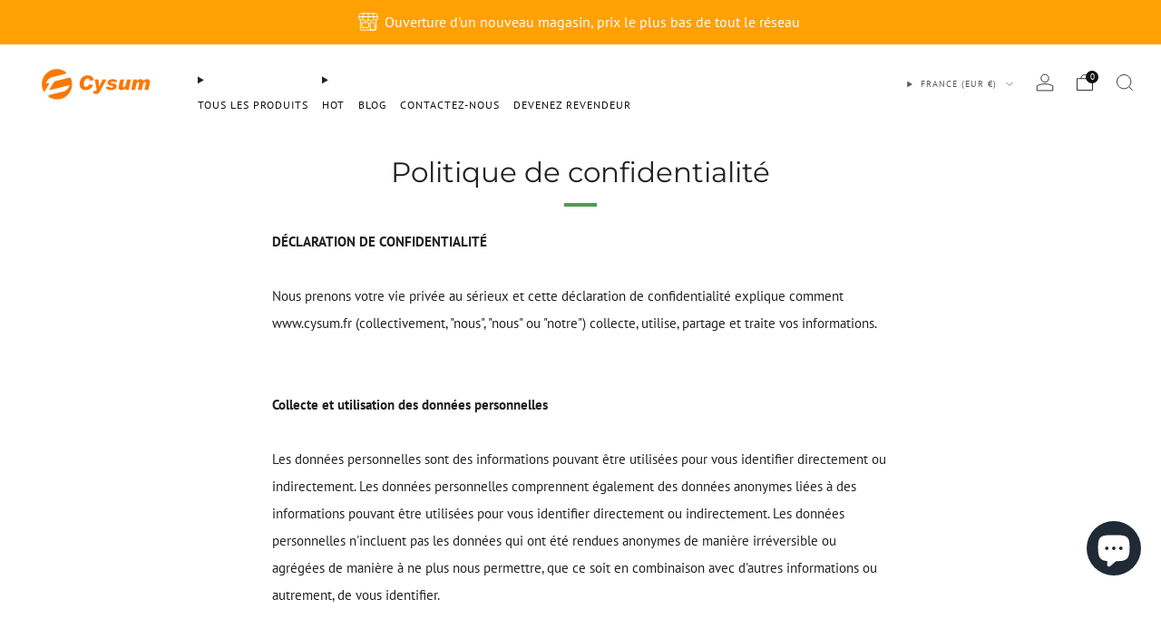

--- FILE ---
content_type: text/html; charset=utf-8
request_url: https://cysum.fr/pages/politique-de-confidentialite
body_size: 45796
content:
<!doctype html>
<html class="no-js" lang="fr">
<head>
<!-- Google Tag Manager -->
<script>(function(w,d,s,l,i){w[l]=w[l]||[];w[l].push({'gtm.start':
new Date().getTime(),event:'gtm.js'});var f=d.getElementsByTagName(s)[0],
j=d.createElement(s),dl=l!='dataLayer'?'&l='+l:'';j.async=true;j.src=
'https://www.googletagmanager.com/gtm.js?id='+i+dl;f.parentNode.insertBefore(j,f);
})(window,document,'script','dataLayer','GTM-PBTLKV3R');</script>
<!-- End Google Tag Manager -->
<!-- Google tag (gtag.js) -->
<script async src="https://www.googletagmanager.com/gtag/js?id=AW-11315773569"></script>
<script>
  window.dataLayer = window.dataLayer || [];
  function gtag(){dataLayer.push(arguments);}
  gtag('js', new Date());

  gtag('config', 'AW-11315773569');
</script>
<script>
window.addEventListener("load", function(event) { 
document.querySelectorAll('[name="add"]').forEach(function(e){
e.addEventListener('click',function(){
  gtag('event', 'conversion', {'send_to': 'AW-11315773569/PTkJCPyxuNgYEIGB5JMq'});
});});
    document.querySelectorAll('[name="checkout"],.shopify-payment-button__button').forEach(function(e){
e.addEventListener('click',function(){
  gtag('event', 'conversion', {'send_to': 'AW-11315773569/siEYCP-xuNgYEIGB5JMq'});
});});
});
</script>  



	<meta charset="utf-8">
	<meta http-equiv="X-UA-Compatible" content="IE=edge,chrome=1">
	<meta name="viewport" content="width=device-width, initial-scale=1.0, height=device-height, minimum-scale=1.0, maximum-scale=1.0">
	<meta name="theme-color" content="#4A9F53">

	<!-- Network optimisations -->
<link rel="preconnect" href="//cdn.shopify.com" crossorigin>
<link rel="preconnect" href="//fonts.shopifycdn.com" crossorigin>

<link rel="preload" as="style" href="//cysum.fr/cdn/shop/t/17/assets/theme-critical.css?v=130643193175436370001708235271"><link rel="preload" as="script" href="//cysum.fr/cdn/shop/t/17/assets/scrollreveal.min.js?v=163720458850474464051708235271"><link rel="preload" href="//cysum.fr/cdn/fonts/pt_sans/ptsans_n4.83e02f6420db1e9af259d3d7856d73a9dc4fb7ab.woff2" as="font" type="font/woff2" crossorigin>
<link rel="preload" href="//cysum.fr/cdn/fonts/montserrat/montserrat_n4.81949fa0ac9fd2021e16436151e8eaa539321637.woff2" as="font" type="font/woff2" crossorigin>
<link rel="canonical" href="https://cysum.fr/pages/politique-de-confidentialite">
    <link rel="shortcut icon" href="//cysum.fr/cdn/shop/files/WechatIMG1946.png?crop=center&height=32&v=1695029817&width=32" type="image/png">
	

	<!-- Title and description ================================================== -->
	<title>Politique de confidentialité
&ndash; Cysum Velos</title><meta name="description" content="DÉCLARATION DE CONFIDENTIALITÉNous prenons votre vie privée au sérieux et cette déclaration de confidentialité explique comment www.cysum.fr (collectivement, &quot;nous&quot;, &quot;nous&quot; ou &quot;notre&quot;) collecte, utilise, partage et traite vos informations.Collecte et utilisation des données personnellesLes données personnelles sont des"><!-- /snippets/social-meta-tags.liquid -->




<meta property="og:site_name" content="Cysum Velos">
<meta property="og:url" content="https://cysum.fr/pages/politique-de-confidentialite">
<meta property="og:title" content="Politique de confidentialité">
<meta property="og:type" content="website">
<meta property="og:description" content="DÉCLARATION DE CONFIDENTIALITÉNous prenons votre vie privée au sérieux et cette déclaration de confidentialité explique comment www.cysum.fr (collectivement, &quot;nous&quot;, &quot;nous&quot; ou &quot;notre&quot;) collecte, utilise, partage et traite vos informations.Collecte et utilisation des données personnellesLes données personnelles sont des">





<meta name="twitter:card" content="summary_large_image">
<meta name="twitter:title" content="Politique de confidentialité">
<meta name="twitter:description" content="DÉCLARATION DE CONFIDENTIALITÉNous prenons votre vie privée au sérieux et cette déclaration de confidentialité explique comment www.cysum.fr (collectivement, &quot;nous&quot;, &quot;nous&quot; ou &quot;notre&quot;) collecte, utilise, partage et traite vos informations.Collecte et utilisation des données personnellesLes données personnelles sont des">

	<!-- JS before CSSOM =================================================== -->
	<script type="text/javascript">
		theme = {};
		theme.t = {};
	  	theme.t.add_to_cart = 'Ajouter au panier';
	    theme.t.sold_out = 'Épuisé';
	    theme.t.unavailable = 'Non disponible';
	    theme.t.regular_price = 'Prix régulier';
	    theme.t.sale_price = 'Prix réduit';
	    theme.t.qty_notice_in_stock = 'En stock';
	    theme.t.qty_notice_low_stock = 'Stock faible';
	    theme.t.qty_notice_sold_out = 'Épuisé';
	    theme.t.qty_notice_number_in_stock_html = '<span>[qty]</span> en stock';
	    theme.t.qty_notice_number_low_stock_html = 'Seulement <span>[qty]</span> restant';
	    theme.t.discount_currency = 'Sauvegarder [discount]';
	    theme.t.discount_percentage = 'Sauvegarder [discount]%';
	    theme.t.discount_text = 'En solde';
	    theme.t.unit_price_label = 'Prix unitaire';
	    theme.t.unit_price_separator = 'par';
	    theme.money_format = '€{{amount_with_comma_separator}}';
		theme.map = {};
		theme.map_settings_url="//cysum.fr/cdn/shop/t/17/assets/map_settings.min.js?v=55973849163231613841708235271";
		theme.cart_type = 'page';
		theme.cart_ajax = false;
		theme.routes = {
			rootUrl: "/",
			rootUrlSlash: "/",
			cartUrl: "/cart",
			cartAddUrl: "/cart/add",
			cartChangeUrl: "/cart/change"
		};
		theme.assets = {
			plyr: "//cysum.fr/cdn/shop/t/17/assets/plyr.min.js?v=4209607025050129391708235271",
			masonry: "//cysum.fr/cdn/shop/t/17/assets/masonry.min.js?v=52946867241060388171708235271",
			
			fecha: "//cysum.fr/cdn/shop/t/17/assets/fecha.min.js?v=77892649025288305351708235271"
		};
	</script>
	
	<style id="fontsupporttest">@font-face{font-family:"font";src:url("https://")}</style>
	<script type="text/javascript">
		function supportsFontFace() {
			function blacklist() {
				var match = /(WebKit|windows phone.+trident)\/(\d+)/i.exec(navigator.userAgent);
				return match && parseInt(match[2], 10) < (match[1] == 'WebKit' ? 533 : 6);
			}
			function hasFontFaceSrc() {
				var style = document.getElementById('fontsupporttest');
				var sheet = style.sheet || style.styleSheet;
				var cssText = sheet ? (sheet.cssRules && sheet.cssRules[0] ? sheet.cssRules[0].cssText : sheet.cssText || '') : '';
				return /src/i.test(cssText);
			}
			return !blacklist() && hasFontFaceSrc();
		}
		document.documentElement.classList.replace('no-js', 'js');
		if (window.matchMedia("(pointer: coarse)").matches) {document.documentElement.classList.add('touchevents')} else {document.documentElement.classList.add('no-touchevents')}
		if (supportsFontFace()) {document.documentElement.classList.add('fontface')}
	</script>
	<script src="//cysum.fr/cdn/shop/t/17/assets/jquery.min.js?v=115860211936397945481708235271" defer="defer"></script>
	<script src="//cysum.fr/cdn/shop/t/17/assets/vendor.min.js?v=75531253379542070531708235271" defer="defer"></script>
	<script src="//cysum.fr/cdn/shop/t/17/assets/ajax-cart.js?v=37014395883748978531708235271" defer="defer"></script>

  <!-- CSS ================================================== -->
  






























<style data-shopify>

:root {
	--color--brand: #4A9F53;
	--color--brand-dark: #428e4a;
	--color--brand-light: #53af5d;

	--color--accent: #ffd900;
	--color--accent-dark: #e6c300;

	--color--link: #aad8af;
	--color--link-dark: #19371c;

	--color--text: #212121;
	--color--text-light: rgba(33, 33, 33, 0.7);
	--color--text-lighter: rgba(33, 33, 33, 0.55);
	--color--text-lightest: rgba(33, 33, 33, 0.2);
	--color--text-bg: rgba(33, 33, 33, 0.05);

	--color--headings: #212121;
	--color--alt-text: #8b8b8b;
	--color--btn: #FFFFFF;

	--color--product-bg: rgba(0,0,0,0);
	--color--product-sale: #ffa102;

	--color--low-stock: #ffa102;
	--color--in-stock: #4A9F53;

	--color--title-border: #4A9F53;

	--color--drawer-bg: #ffffff;

	--color--bg: #ffffff;
	--color--bg-alpha: rgba(255, 255, 255, 0.8);
	--color--bg-light: #ffffff;
	--color--bg-dark: #f2f2f2;

	--color--drop-shadow: rgba(0, 0, 0, 0.08);

	--color--label-brand: #4a9f53;
	--color--label-sold_out: #f2f2f2;
	--color--label-discount: #c00000;
	--color--label-new: #e5e5e5;
	--color--label-custom1: #e5e5e5;
	--color--label-custom2: #e5e5e5;

	--color--text-label-brand: #FFFFFF;
	--color--text-label-sold_out: #000000;
	--color--text-label-discount: #FFFFFF;
	--color--text-label-new: #000000;
	--color--text-label-custom_one: #000000;
	--color--text-label-custom_two: #000000;

	--font--size-base: 15.0;
	--font--line-base: 30;

	--font--size-h1: 39;
	--font--size-h2: 31;
	--font--size-h3: 26;
	--font--size-h4: 24;
	--font--size-h5: 21;
	--font--size-h6: 20;

	--font--size-grid: 16;
	--font--size-nav: 12;
	--font--size-mobile-nav: 15;
	--font--size-mega-menu: 12;
	--font--size-product-form-headings: 12;

	--font--body: "PT Sans", sans-serif;
	--font--body-style: normal;
  --font--body-weight: 400;

  --font--title: Montserrat, sans-serif;
	--font--title-weight: 400;
	--font--title-style: normal;
	--font--title-space: 0px;
	--font--title-transform: none;
	--font--title-border: 1;
	--font--title-border-size: 4px;

	--font--button: "PT Sans", sans-serif;
	--font--button-weight: 400;
	--font--button-style: normal;

	--font--button-space: 1px;
	--font--button-transform: none;
	--font--button-size: 14;
	--font--button-mobile-size: 12px;

	--checkbox-check-invert: 1;
}
</style>

	<style>@font-face {
  font-family: "PT Sans";
  font-weight: 400;
  font-style: normal;
  font-display: swap;
  src: url("//cysum.fr/cdn/fonts/pt_sans/ptsans_n4.83e02f6420db1e9af259d3d7856d73a9dc4fb7ab.woff2") format("woff2"),
       url("//cysum.fr/cdn/fonts/pt_sans/ptsans_n4.031cf9b26e734268d68c385b0ff08ff26d8b4b6b.woff") format("woff");
}

@font-face {
  font-family: Montserrat;
  font-weight: 400;
  font-style: normal;
  font-display: swap;
  src: url("//cysum.fr/cdn/fonts/montserrat/montserrat_n4.81949fa0ac9fd2021e16436151e8eaa539321637.woff2") format("woff2"),
       url("//cysum.fr/cdn/fonts/montserrat/montserrat_n4.a6c632ca7b62da89c3594789ba828388aac693fe.woff") format("woff");
}

@font-face {
  font-family: "PT Sans";
  font-weight: 700;
  font-style: normal;
  font-display: swap;
  src: url("//cysum.fr/cdn/fonts/pt_sans/ptsans_n7.304287b69b0b43b7d5b0f947011857fe41849126.woff2") format("woff2"),
       url("//cysum.fr/cdn/fonts/pt_sans/ptsans_n7.6044f7e686f0b0c443754a8289995e64f1aba322.woff") format("woff");
}

@font-face {
  font-family: "PT Sans";
  font-weight: 400;
  font-style: italic;
  font-display: swap;
  src: url("//cysum.fr/cdn/fonts/pt_sans/ptsans_i4.13d0fa4d8e97d77e57a7b87d374df76447561c38.woff2") format("woff2"),
       url("//cysum.fr/cdn/fonts/pt_sans/ptsans_i4.1ffe088c0458ba08706c5025ac59c175cc6ceb8d.woff") format("woff");
}

@font-face {
  font-family: "PT Sans";
  font-weight: 700;
  font-style: italic;
  font-display: swap;
  src: url("//cysum.fr/cdn/fonts/pt_sans/ptsans_i7.525de7532113d6a475ae29f6a88f8539c3238ecb.woff2") format("woff2"),
       url("//cysum.fr/cdn/fonts/pt_sans/ptsans_i7.128ef16b0a49f64f8629b93373d2c7806f936889.woff") format("woff");
}

</style>

<link rel="stylesheet" href="//cysum.fr/cdn/shop/t/17/assets/theme-critical.css?v=130643193175436370001708235271">

<link rel="preload" href="//cysum.fr/cdn/shop/t/17/assets/theme.css?v=33459411137374227431708235271" as="style" onload="this.onload=null;this.rel='stylesheet'">
<noscript><link rel="stylesheet" href="//cysum.fr/cdn/shop/t/17/assets/theme.css?v=33459411137374227431708235271"></noscript>
<script>
	/*! loadCSS rel=preload polyfill. [c]2017 Filament Group, Inc. MIT License */
	(function(w){"use strict";if(!w.loadCSS){w.loadCSS=function(){}}var rp=loadCSS.relpreload={};rp.support=(function(){var ret;try{ret=w.document.createElement("link").relList.supports("preload")}catch(e){ret=false}return function(){return ret}})();rp.bindMediaToggle=function(link){var finalMedia=link.media||"all";function enableStylesheet(){if(link.addEventListener){link.removeEventListener("load",enableStylesheet)}else if(link.attachEvent){link.detachEvent("onload",enableStylesheet)}link.setAttribute("onload",null);link.media=finalMedia}if(link.addEventListener){link.addEventListener("load",enableStylesheet)}else if(link.attachEvent){link.attachEvent("onload",enableStylesheet)}setTimeout(function(){link.rel="stylesheet";link.media="only x"});setTimeout(enableStylesheet,3000)};rp.poly=function(){if(rp.support()){return}var links=w.document.getElementsByTagName("link");for(var i=0;i<links.length;i+=1){var link=links[i];if(link.rel==="preload"&&link.getAttribute("as")==="style"&&!link.getAttribute("data-loadcss")){link.setAttribute("data-loadcss",true);rp.bindMediaToggle(link)}}};if(!rp.support()){rp.poly();var run=w.setInterval(rp.poly,500);if(w.addEventListener){w.addEventListener("load",function(){rp.poly();w.clearInterval(run)})}else if(w.attachEvent){w.attachEvent("onload",function(){rp.poly();w.clearInterval(run)})}}if(typeof exports!=="undefined"){exports.loadCSS=loadCSS}else{w.loadCSS=loadCSS}}(typeof global!=="undefined"?global:this));
</script>

	<!-- JS after CSSOM=================================================== -->
	<script src="//cysum.fr/cdn/shop/t/17/assets/theme.min.js?v=46338497977286243701708235271" defer="defer"></script>
	<script src="//cysum.fr/cdn/shop/t/17/assets/custom.js?v=152733329445290166911708235271" defer="defer"></script><script src="//cysum.fr/cdn/shop/t/17/assets/swatch-colors.js?v=114000957707509006441708235271" defer="defer"></script><script src="//cysum.fr/cdn/shop/t/17/assets/details-disclosure.js?v=96430930583685380661708235271" defer="defer"></script>
	<script src="//cysum.fr/cdn/shop/t/17/assets/header-details-disclosure.js?v=21486544877615593081708235271" defer="defer"></script>

	

  
		<script src="//cysum.fr/cdn/shop/t/17/assets/scrollreveal.min.js?v=163720458850474464051708235271"></script>
	
	

	<!-- Header hook for plugins ================================================== -->
  <script>window.performance && window.performance.mark && window.performance.mark('shopify.content_for_header.start');</script><meta name="google-site-verification" content="jUwRPkFQ8Rla2YzW6OlhKIlVwgiMJD52ZWtW4cyjdRU">
<meta id="shopify-digital-wallet" name="shopify-digital-wallet" content="/72802566456/digital_wallets/dialog">
<meta name="shopify-checkout-api-token" content="0a61fdfb625c9d6b98034b70da7b788b">
<meta id="in-context-paypal-metadata" data-shop-id="72802566456" data-venmo-supported="false" data-environment="production" data-locale="fr_FR" data-paypal-v4="true" data-currency="EUR">
<link rel="alternate" hreflang="x-default" href="https://cysum.fr/pages/politique-de-confidentialite">
<link rel="alternate" hreflang="fr" href="https://cysum.fr/pages/politique-de-confidentialite">
<link rel="alternate" hreflang="de" href="https://cysum.fr/de/pages/politique-de-confidentialite">
<script async="async" src="/checkouts/internal/preloads.js?locale=fr-FR"></script>
<link rel="preconnect" href="https://shop.app" crossorigin="anonymous">
<script async="async" src="https://shop.app/checkouts/internal/preloads.js?locale=fr-FR&shop_id=72802566456" crossorigin="anonymous"></script>
<script id="apple-pay-shop-capabilities" type="application/json">{"shopId":72802566456,"countryCode":"HK","currencyCode":"EUR","merchantCapabilities":["supports3DS"],"merchantId":"gid:\/\/shopify\/Shop\/72802566456","merchantName":"Cysum Velos","requiredBillingContactFields":["postalAddress","email","phone"],"requiredShippingContactFields":["postalAddress","email","phone"],"shippingType":"shipping","supportedNetworks":["visa","masterCard","amex"],"total":{"type":"pending","label":"Cysum Velos","amount":"1.00"},"shopifyPaymentsEnabled":true,"supportsSubscriptions":true}</script>
<script id="shopify-features" type="application/json">{"accessToken":"0a61fdfb625c9d6b98034b70da7b788b","betas":["rich-media-storefront-analytics"],"domain":"cysum.fr","predictiveSearch":true,"shopId":72802566456,"locale":"fr"}</script>
<script>var Shopify = Shopify || {};
Shopify.shop = "cysum.myshopify.com";
Shopify.locale = "fr";
Shopify.currency = {"active":"EUR","rate":"1.0"};
Shopify.country = "FR";
Shopify.theme = {"name":"Venue 20240221","id":166074548536,"schema_name":"Venue","schema_version":"10.0.0","theme_store_id":836,"role":"main"};
Shopify.theme.handle = "null";
Shopify.theme.style = {"id":null,"handle":null};
Shopify.cdnHost = "cysum.fr/cdn";
Shopify.routes = Shopify.routes || {};
Shopify.routes.root = "/";</script>
<script type="module">!function(o){(o.Shopify=o.Shopify||{}).modules=!0}(window);</script>
<script>!function(o){function n(){var o=[];function n(){o.push(Array.prototype.slice.apply(arguments))}return n.q=o,n}var t=o.Shopify=o.Shopify||{};t.loadFeatures=n(),t.autoloadFeatures=n()}(window);</script>
<script>
  window.ShopifyPay = window.ShopifyPay || {};
  window.ShopifyPay.apiHost = "shop.app\/pay";
  window.ShopifyPay.redirectState = null;
</script>
<script id="shop-js-analytics" type="application/json">{"pageType":"page"}</script>
<script defer="defer" async type="module" src="//cysum.fr/cdn/shopifycloud/shop-js/modules/v2/client.init-shop-cart-sync_C7zOiP7n.fr.esm.js"></script>
<script defer="defer" async type="module" src="//cysum.fr/cdn/shopifycloud/shop-js/modules/v2/chunk.common_CSlijhlg.esm.js"></script>
<script type="module">
  await import("//cysum.fr/cdn/shopifycloud/shop-js/modules/v2/client.init-shop-cart-sync_C7zOiP7n.fr.esm.js");
await import("//cysum.fr/cdn/shopifycloud/shop-js/modules/v2/chunk.common_CSlijhlg.esm.js");

  window.Shopify.SignInWithShop?.initShopCartSync?.({"fedCMEnabled":true,"windoidEnabled":true});

</script>
<script>
  window.Shopify = window.Shopify || {};
  if (!window.Shopify.featureAssets) window.Shopify.featureAssets = {};
  window.Shopify.featureAssets['shop-js'] = {"shop-cart-sync":["modules/v2/client.shop-cart-sync_BnBFXf0_.fr.esm.js","modules/v2/chunk.common_CSlijhlg.esm.js"],"init-fed-cm":["modules/v2/client.init-fed-cm_CSbHcSLQ.fr.esm.js","modules/v2/chunk.common_CSlijhlg.esm.js"],"shop-button":["modules/v2/client.shop-button_DLUKcBRB.fr.esm.js","modules/v2/chunk.common_CSlijhlg.esm.js"],"shop-cash-offers":["modules/v2/client.shop-cash-offers_Cua9cdqh.fr.esm.js","modules/v2/chunk.common_CSlijhlg.esm.js","modules/v2/chunk.modal_C0-OIa6B.esm.js"],"init-windoid":["modules/v2/client.init-windoid_BO2kqg2i.fr.esm.js","modules/v2/chunk.common_CSlijhlg.esm.js"],"init-shop-email-lookup-coordinator":["modules/v2/client.init-shop-email-lookup-coordinator_DcBZTVqR.fr.esm.js","modules/v2/chunk.common_CSlijhlg.esm.js"],"shop-toast-manager":["modules/v2/client.shop-toast-manager_CqHEw2nM.fr.esm.js","modules/v2/chunk.common_CSlijhlg.esm.js"],"shop-login-button":["modules/v2/client.shop-login-button_BQtEoURe.fr.esm.js","modules/v2/chunk.common_CSlijhlg.esm.js","modules/v2/chunk.modal_C0-OIa6B.esm.js"],"avatar":["modules/v2/client.avatar_BTnouDA3.fr.esm.js"],"pay-button":["modules/v2/client.pay-button_DUwpSVMx.fr.esm.js","modules/v2/chunk.common_CSlijhlg.esm.js"],"init-shop-cart-sync":["modules/v2/client.init-shop-cart-sync_C7zOiP7n.fr.esm.js","modules/v2/chunk.common_CSlijhlg.esm.js"],"init-customer-accounts":["modules/v2/client.init-customer-accounts_B0gbzGDF.fr.esm.js","modules/v2/client.shop-login-button_BQtEoURe.fr.esm.js","modules/v2/chunk.common_CSlijhlg.esm.js","modules/v2/chunk.modal_C0-OIa6B.esm.js"],"init-shop-for-new-customer-accounts":["modules/v2/client.init-shop-for-new-customer-accounts_C1ax6gR3.fr.esm.js","modules/v2/client.shop-login-button_BQtEoURe.fr.esm.js","modules/v2/chunk.common_CSlijhlg.esm.js","modules/v2/chunk.modal_C0-OIa6B.esm.js"],"init-customer-accounts-sign-up":["modules/v2/client.init-customer-accounts-sign-up_Dx4tXqtI.fr.esm.js","modules/v2/client.shop-login-button_BQtEoURe.fr.esm.js","modules/v2/chunk.common_CSlijhlg.esm.js","modules/v2/chunk.modal_C0-OIa6B.esm.js"],"checkout-modal":["modules/v2/client.checkout-modal_BZLk86_8.fr.esm.js","modules/v2/chunk.common_CSlijhlg.esm.js","modules/v2/chunk.modal_C0-OIa6B.esm.js"],"shop-follow-button":["modules/v2/client.shop-follow-button_YGA9KtE6.fr.esm.js","modules/v2/chunk.common_CSlijhlg.esm.js","modules/v2/chunk.modal_C0-OIa6B.esm.js"],"lead-capture":["modules/v2/client.lead-capture_BKsxsIKj.fr.esm.js","modules/v2/chunk.common_CSlijhlg.esm.js","modules/v2/chunk.modal_C0-OIa6B.esm.js"],"shop-login":["modules/v2/client.shop-login_s6dWeBr2.fr.esm.js","modules/v2/chunk.common_CSlijhlg.esm.js","modules/v2/chunk.modal_C0-OIa6B.esm.js"],"payment-terms":["modules/v2/client.payment-terms_CTuGCy7C.fr.esm.js","modules/v2/chunk.common_CSlijhlg.esm.js","modules/v2/chunk.modal_C0-OIa6B.esm.js"]};
</script>
<script>(function() {
  var isLoaded = false;
  function asyncLoad() {
    if (isLoaded) return;
    isLoaded = true;
    var urls = ["\/\/cdn.shopify.com\/proxy\/8956ef4089b22b1af4a4d1e93837de9a30c8c7a48a9e9ba3f05148e56d0b7e89\/api.goaffpro.com\/loader.js?shop=cysum.myshopify.com\u0026sp-cache-control=cHVibGljLCBtYXgtYWdlPTkwMA"];
    for (var i = 0; i < urls.length; i++) {
      var s = document.createElement('script');
      s.type = 'text/javascript';
      s.async = true;
      s.src = urls[i];
      var x = document.getElementsByTagName('script')[0];
      x.parentNode.insertBefore(s, x);
    }
  };
  if(window.attachEvent) {
    window.attachEvent('onload', asyncLoad);
  } else {
    window.addEventListener('load', asyncLoad, false);
  }
})();</script>
<script id="__st">var __st={"a":72802566456,"offset":28800,"reqid":"84dffbe1-03b0-4ed0-a14a-c0d7f04898b3-1768421999","pageurl":"cysum.fr\/pages\/politique-de-confidentialite","s":"pages-127407653176","u":"e45914a83660","p":"page","rtyp":"page","rid":127407653176};</script>
<script>window.ShopifyPaypalV4VisibilityTracking = true;</script>
<script id="captcha-bootstrap">!function(){'use strict';const t='contact',e='account',n='new_comment',o=[[t,t],['blogs',n],['comments',n],[t,'customer']],c=[[e,'customer_login'],[e,'guest_login'],[e,'recover_customer_password'],[e,'create_customer']],r=t=>t.map((([t,e])=>`form[action*='/${t}']:not([data-nocaptcha='true']) input[name='form_type'][value='${e}']`)).join(','),a=t=>()=>t?[...document.querySelectorAll(t)].map((t=>t.form)):[];function s(){const t=[...o],e=r(t);return a(e)}const i='password',u='form_key',d=['recaptcha-v3-token','g-recaptcha-response','h-captcha-response',i],f=()=>{try{return window.sessionStorage}catch{return}},m='__shopify_v',_=t=>t.elements[u];function p(t,e,n=!1){try{const o=window.sessionStorage,c=JSON.parse(o.getItem(e)),{data:r}=function(t){const{data:e,action:n}=t;return t[m]||n?{data:e,action:n}:{data:t,action:n}}(c);for(const[e,n]of Object.entries(r))t.elements[e]&&(t.elements[e].value=n);n&&o.removeItem(e)}catch(o){console.error('form repopulation failed',{error:o})}}const l='form_type',E='cptcha';function T(t){t.dataset[E]=!0}const w=window,h=w.document,L='Shopify',v='ce_forms',y='captcha';let A=!1;((t,e)=>{const n=(g='f06e6c50-85a8-45c8-87d0-21a2b65856fe',I='https://cdn.shopify.com/shopifycloud/storefront-forms-hcaptcha/ce_storefront_forms_captcha_hcaptcha.v1.5.2.iife.js',D={infoText:'Protégé par hCaptcha',privacyText:'Confidentialité',termsText:'Conditions'},(t,e,n)=>{const o=w[L][v],c=o.bindForm;if(c)return c(t,g,e,D).then(n);var r;o.q.push([[t,g,e,D],n]),r=I,A||(h.body.append(Object.assign(h.createElement('script'),{id:'captcha-provider',async:!0,src:r})),A=!0)});var g,I,D;w[L]=w[L]||{},w[L][v]=w[L][v]||{},w[L][v].q=[],w[L][y]=w[L][y]||{},w[L][y].protect=function(t,e){n(t,void 0,e),T(t)},Object.freeze(w[L][y]),function(t,e,n,w,h,L){const[v,y,A,g]=function(t,e,n){const i=e?o:[],u=t?c:[],d=[...i,...u],f=r(d),m=r(i),_=r(d.filter((([t,e])=>n.includes(e))));return[a(f),a(m),a(_),s()]}(w,h,L),I=t=>{const e=t.target;return e instanceof HTMLFormElement?e:e&&e.form},D=t=>v().includes(t);t.addEventListener('submit',(t=>{const e=I(t);if(!e)return;const n=D(e)&&!e.dataset.hcaptchaBound&&!e.dataset.recaptchaBound,o=_(e),c=g().includes(e)&&(!o||!o.value);(n||c)&&t.preventDefault(),c&&!n&&(function(t){try{if(!f())return;!function(t){const e=f();if(!e)return;const n=_(t);if(!n)return;const o=n.value;o&&e.removeItem(o)}(t);const e=Array.from(Array(32),(()=>Math.random().toString(36)[2])).join('');!function(t,e){_(t)||t.append(Object.assign(document.createElement('input'),{type:'hidden',name:u})),t.elements[u].value=e}(t,e),function(t,e){const n=f();if(!n)return;const o=[...t.querySelectorAll(`input[type='${i}']`)].map((({name:t})=>t)),c=[...d,...o],r={};for(const[a,s]of new FormData(t).entries())c.includes(a)||(r[a]=s);n.setItem(e,JSON.stringify({[m]:1,action:t.action,data:r}))}(t,e)}catch(e){console.error('failed to persist form',e)}}(e),e.submit())}));const S=(t,e)=>{t&&!t.dataset[E]&&(n(t,e.some((e=>e===t))),T(t))};for(const o of['focusin','change'])t.addEventListener(o,(t=>{const e=I(t);D(e)&&S(e,y())}));const B=e.get('form_key'),M=e.get(l),P=B&&M;t.addEventListener('DOMContentLoaded',(()=>{const t=y();if(P)for(const e of t)e.elements[l].value===M&&p(e,B);[...new Set([...A(),...v().filter((t=>'true'===t.dataset.shopifyCaptcha))])].forEach((e=>S(e,t)))}))}(h,new URLSearchParams(w.location.search),n,t,e,['guest_login'])})(!0,!0)}();</script>
<script integrity="sha256-4kQ18oKyAcykRKYeNunJcIwy7WH5gtpwJnB7kiuLZ1E=" data-source-attribution="shopify.loadfeatures" defer="defer" src="//cysum.fr/cdn/shopifycloud/storefront/assets/storefront/load_feature-a0a9edcb.js" crossorigin="anonymous"></script>
<script crossorigin="anonymous" defer="defer" src="//cysum.fr/cdn/shopifycloud/storefront/assets/shopify_pay/storefront-65b4c6d7.js?v=20250812"></script>
<script data-source-attribution="shopify.dynamic_checkout.dynamic.init">var Shopify=Shopify||{};Shopify.PaymentButton=Shopify.PaymentButton||{isStorefrontPortableWallets:!0,init:function(){window.Shopify.PaymentButton.init=function(){};var t=document.createElement("script");t.src="https://cysum.fr/cdn/shopifycloud/portable-wallets/latest/portable-wallets.fr.js",t.type="module",document.head.appendChild(t)}};
</script>
<script data-source-attribution="shopify.dynamic_checkout.buyer_consent">
  function portableWalletsHideBuyerConsent(e){var t=document.getElementById("shopify-buyer-consent"),n=document.getElementById("shopify-subscription-policy-button");t&&n&&(t.classList.add("hidden"),t.setAttribute("aria-hidden","true"),n.removeEventListener("click",e))}function portableWalletsShowBuyerConsent(e){var t=document.getElementById("shopify-buyer-consent"),n=document.getElementById("shopify-subscription-policy-button");t&&n&&(t.classList.remove("hidden"),t.removeAttribute("aria-hidden"),n.addEventListener("click",e))}window.Shopify?.PaymentButton&&(window.Shopify.PaymentButton.hideBuyerConsent=portableWalletsHideBuyerConsent,window.Shopify.PaymentButton.showBuyerConsent=portableWalletsShowBuyerConsent);
</script>
<script data-source-attribution="shopify.dynamic_checkout.cart.bootstrap">document.addEventListener("DOMContentLoaded",(function(){function t(){return document.querySelector("shopify-accelerated-checkout-cart, shopify-accelerated-checkout")}if(t())Shopify.PaymentButton.init();else{new MutationObserver((function(e,n){t()&&(Shopify.PaymentButton.init(),n.disconnect())})).observe(document.body,{childList:!0,subtree:!0})}}));
</script>
<link id="shopify-accelerated-checkout-styles" rel="stylesheet" media="screen" href="https://cysum.fr/cdn/shopifycloud/portable-wallets/latest/accelerated-checkout-backwards-compat.css" crossorigin="anonymous">
<style id="shopify-accelerated-checkout-cart">
        #shopify-buyer-consent {
  margin-top: 1em;
  display: inline-block;
  width: 100%;
}

#shopify-buyer-consent.hidden {
  display: none;
}

#shopify-subscription-policy-button {
  background: none;
  border: none;
  padding: 0;
  text-decoration: underline;
  font-size: inherit;
  cursor: pointer;
}

#shopify-subscription-policy-button::before {
  box-shadow: none;
}

      </style>

<script>window.performance && window.performance.mark && window.performance.mark('shopify.content_for_header.end');</script>
<!--Gem_Page_Header_Script-->
    


<!--End_Gem_Page_Header_Script-->
<script type="text/javascript">
  window.Rivo = window.Rivo || {};
  window.Rivo.common = window.Rivo.common || {};
  window.Rivo.common.shop = {
    permanent_domain: 'cysum.myshopify.com',
    currency: "EUR",
    money_format: "€{{amount_with_comma_separator}}",
    id: 72802566456
  };
  

  window.Rivo.common.template = 'page';
  window.Rivo.common.cart = {};
  window.Rivo.common.vapid_public_key = "BJuXCmrtTK335SuczdNVYrGVtP_WXn4jImChm49st7K7z7e8gxSZUKk4DhUpk8j2Xpiw5G4-ylNbMKLlKkUEU98=";
  window.Rivo.global_config = {"asset_urls":{"loy":{"api_js":"https:\/\/cdn.shopify.com\/s\/files\/1\/0194\/1736\/6592\/t\/1\/assets\/ba_rivo_api.js?v=1696817497","init_js":"https:\/\/cdn.shopify.com\/s\/files\/1\/0194\/1736\/6592\/t\/1\/assets\/ba_loy_init.js?v=1696817488","referrals_js":"https:\/\/cdn.shopify.com\/s\/files\/1\/0194\/1736\/6592\/t\/1\/assets\/ba_loy_referrals.js?v=1696817493","referrals_css":"https:\/\/cdn.shopify.com\/s\/files\/1\/0194\/1736\/6592\/t\/1\/assets\/ba_loy_referrals.css?v=1690178293","widget_js":"https:\/\/cdn.shopify.com\/s\/files\/1\/0194\/1736\/6592\/t\/1\/assets\/ba_loy_widget.js?v=1696817489","widget_css":"https:\/\/cdn.shopify.com\/s\/files\/1\/0194\/1736\/6592\/t\/1\/assets\/ba_loy_widget.css?v=1691714514","page_init_js":"https:\/\/cdn.shopify.com\/s\/files\/1\/0194\/1736\/6592\/t\/1\/assets\/ba_loy_page_init.js?v=1696817490","page_widget_js":"https:\/\/cdn.shopify.com\/s\/files\/1\/0194\/1736\/6592\/t\/1\/assets\/ba_loy_page_widget.js?v=1696817492","page_widget_css":"https:\/\/cdn.shopify.com\/s\/files\/1\/0194\/1736\/6592\/t\/1\/assets\/ba_loy_page.css?v=1689377962","page_preview_js":"\/assets\/msg\/loy_page_preview.js"},"rev":{"init_js":"https:\/\/cdn.shopify.com\/s\/files\/1\/0194\/1736\/6592\/t\/1\/assets\/ba_rev_init.js?v=1696816761","display_js":"https:\/\/cdn.shopify.com\/s\/files\/1\/0194\/1736\/6592\/t\/1\/assets\/ba_rev_display.js?v=1696816764","modal_js":"https:\/\/cdn.shopify.com\/s\/files\/1\/0194\/1736\/6592\/t\/1\/assets\/ba_rev_modal.js?v=1696816762","widget_css":"https:\/\/cdn.shopify.com\/s\/files\/1\/0194\/1736\/6592\/t\/1\/assets\/ba_rev_widget.css?v=1680320455","modal_css":"https:\/\/cdn.shopify.com\/s\/files\/1\/0194\/1736\/6592\/t\/1\/assets\/ba_rev_modal.css?v=1680295707"},"pu":{"init_js":"https:\/\/cdn.shopify.com\/s\/files\/1\/0194\/1736\/6592\/t\/1\/assets\/ba_pu_init.js?v=1635877170"},"widgets":{"init_js":"https:\/\/cdn.shopify.com\/s\/files\/1\/0194\/1736\/6592\/t\/1\/assets\/ba_widget_init.js?v=1693880958","modal_js":"https:\/\/cdn.shopify.com\/s\/files\/1\/0194\/1736\/6592\/t\/1\/assets\/ba_widget_modal.js?v=1693880960","modal_css":"https:\/\/cdn.shopify.com\/s\/files\/1\/0194\/1736\/6592\/t\/1\/assets\/ba_widget_modal.css?v=1654723622"},"forms":{"init_js":"https:\/\/cdn.shopify.com\/s\/files\/1\/0194\/1736\/6592\/t\/1\/assets\/ba_forms_init.js?v=1696817494","widget_js":"https:\/\/cdn.shopify.com\/s\/files\/1\/0194\/1736\/6592\/t\/1\/assets\/ba_forms_widget.js?v=1696817495","forms_css":"https:\/\/cdn.shopify.com\/s\/files\/1\/0194\/1736\/6592\/t\/1\/assets\/ba_forms.css?v=1654711758"},"global":{"helper_js":"https:\/\/cdn.shopify.com\/s\/files\/1\/0194\/1736\/6592\/t\/1\/assets\/ba_tracking.js?v=1680229884"}},"proxy_paths":{"pop":"\/apps\/ba-pop","app_metrics":"\/apps\/ba-pop\/app_metrics","push_subscription":"\/apps\/ba-pop\/push"},"aat":["pop"],"pv":false,"sts":false,"bam":false,"batc":false,"base_money_format":"€{{amount_with_comma_separator}}","loy_js_api_enabled":false,"shop":{"name":"Cysum Velos","domain":"cysum.fr"}};

  




    window.Rivo.widgets_config = {"id":122167,"active":false,"frequency_limit_amount":2,"frequency_limit_time_unit":"days","background_image":{"position":"none"},"initial_state":{"body":"Sign up and unlock your instant discount","title":"Get 10% off your order","cta_text":"Claim Discount","show_email":true,"action_text":"Saving...","footer_text":"You are signing up to receive communication via email and can unsubscribe at any time.","dismiss_text":"No thanks","email_placeholder":"Email Address","phone_placeholder":"Phone Number","show_phone_number":false},"success_state":{"body":"Thanks for subscribing. Copy your discount code and apply to your next order.","title":"Discount Unlocked 🎉","cta_text":"Continue shopping","cta_action":"dismiss"},"closed_state":{"action":"close_widget","font_size":"20","action_text":"GET 10% OFF","display_offset":"300","display_position":"left"},"error_state":{"submit_error":"Sorry, please try again later","invalid_email":"Please enter valid email address!","error_subscribing":"Error subscribing, try again later","already_registered":"You have already registered","invalid_phone_number":"Please enter valid phone number!"},"trigger":{"delay":0},"colors":{"link_color":"#4FC3F7","sticky_bar_bg":"#C62828","cta_font_color":"#fff","body_font_color":"#000","sticky_bar_text":"#fff","background_color":"#fff","error_background":"#ffdede","error_text_color":"#ff2626","title_font_color":"#000","footer_font_color":"#bbb","dismiss_font_color":"#bbb","cta_background_color":"#000","sticky_coupon_bar_bg":"#286ef8","sticky_coupon_bar_text":"#fff"},"sticky_coupon_bar":{},"display_style":{"font":"Arial","size":"regular","align":"center"},"dismissable":true,"has_background":false,"opt_in_channels":["email"],"rules":[],"widget_css":".powered_by_rivo{\n  display: block;\n}\n.ba_widget_main_design {\n  background: #fff;\n}\n.ba_widget_content{text-align: center}\n.ba_widget_parent{\n  font-family: Arial;\n}\n.ba_widget_parent.background{\n}\n.ba_widget_left_content{\n}\n.ba_widget_right_content{\n}\n#ba_widget_cta_button:disabled{\n  background: #000cc;\n}\n#ba_widget_cta_button{\n  background: #000;\n  color: #fff;\n}\n#ba_widget_cta_button:after {\n  background: #000e0;\n}\n.ba_initial_state_title, .ba_success_state_title{\n  color: #000;\n}\n.ba_initial_state_body, .ba_success_state_body{\n  color: #000;\n}\n.ba_initial_state_dismiss_text{\n  color: #bbb;\n}\n.ba_initial_state_footer_text, .ba_initial_state_sms_agreement{\n  color: #bbb;\n}\n.ba_widget_error{\n  color: #ff2626;\n  background: #ffdede;\n}\n.ba_link_color{\n  color: #4FC3F7;\n}\n","custom_css":null,"logo":null};

</script>


<script type="text/javascript">
  

  //Global snippet for Rivo
  //this is updated automatically - do not edit manually.

  function loadScript(src, defer, done) {
    var js = document.createElement('script');
    js.src = src;
    js.defer = defer;
    js.onload = function(){done();};
    js.onerror = function(){
      done(new Error('Failed to load script ' + src));
    };
    document.head.appendChild(js);
  }

  function browserSupportsAllFeatures() {
    return window.Promise && window.fetch && window.Symbol;
  }

  if (browserSupportsAllFeatures()) {
    main();
  } else {
    loadScript('https://polyfill-fastly.net/v3/polyfill.min.js?features=Promise,fetch', true, main);
  }

  function loadAppScripts(){
     if (window.Rivo.global_config.aat.includes("loy")){
      loadScript(window.Rivo.global_config.asset_urls.loy.init_js, true, function(){});
     }

     if (window.Rivo.global_config.aat.includes("rev")){
      loadScript(window.Rivo.global_config.asset_urls.rev.init_js, true, function(){});
     }

     if (window.Rivo.global_config.aat.includes("pu")){
      loadScript(window.Rivo.global_config.asset_urls.pu.init_js, true, function(){});
     }

     if (window.Rivo.global_config.aat.includes("pop") || window.Rivo.global_config.aat.includes("pu")){
      loadScript(window.Rivo.global_config.asset_urls.widgets.init_js, true, function(){});
     }
  }

  function main(err) {
    loadScript(window.Rivo.global_config.asset_urls.global.helper_js, false, loadAppScripts);
  }
</script>


    <link rel="preconnect" href="https://fonts.googleapis.com">
    <link rel="preconnect" href="https://fonts.gstatic.com" crossorigin>
    <link rel="preconnect" href="https://d2ls1pfffhvy22.cloudfront.net">


    

    

    

    
  
<!-- BEGIN app block: shopify://apps/frequently-bought/blocks/app-embed-block/b1a8cbea-c844-4842-9529-7c62dbab1b1f --><script>
    window.codeblackbelt = window.codeblackbelt || {};
    window.codeblackbelt.shop = window.codeblackbelt.shop || 'cysum.myshopify.com';
    </script><script src="//cdn.codeblackbelt.com/widgets/frequently-bought-together/bootstrap.min.js?version=2026011504+0800" async></script>
 <!-- END app block --><!-- BEGIN app block: shopify://apps/gempages-builder/blocks/embed-gp-script-head/20b379d4-1b20-474c-a6ca-665c331919f3 -->














<!-- END app block --><script src="https://cdn.shopify.com/extensions/7bc9bb47-adfa-4267-963e-cadee5096caf/inbox-1252/assets/inbox-chat-loader.js" type="text/javascript" defer="defer"></script>
<link href="https://monorail-edge.shopifysvc.com" rel="dns-prefetch">
<script>(function(){if ("sendBeacon" in navigator && "performance" in window) {try {var session_token_from_headers = performance.getEntriesByType('navigation')[0].serverTiming.find(x => x.name == '_s').description;} catch {var session_token_from_headers = undefined;}var session_cookie_matches = document.cookie.match(/_shopify_s=([^;]*)/);var session_token_from_cookie = session_cookie_matches && session_cookie_matches.length === 2 ? session_cookie_matches[1] : "";var session_token = session_token_from_headers || session_token_from_cookie || "";function handle_abandonment_event(e) {var entries = performance.getEntries().filter(function(entry) {return /monorail-edge.shopifysvc.com/.test(entry.name);});if (!window.abandonment_tracked && entries.length === 0) {window.abandonment_tracked = true;var currentMs = Date.now();var navigation_start = performance.timing.navigationStart;var payload = {shop_id: 72802566456,url: window.location.href,navigation_start,duration: currentMs - navigation_start,session_token,page_type: "page"};window.navigator.sendBeacon("https://monorail-edge.shopifysvc.com/v1/produce", JSON.stringify({schema_id: "online_store_buyer_site_abandonment/1.1",payload: payload,metadata: {event_created_at_ms: currentMs,event_sent_at_ms: currentMs}}));}}window.addEventListener('pagehide', handle_abandonment_event);}}());</script>
<script id="web-pixels-manager-setup">(function e(e,d,r,n,o){if(void 0===o&&(o={}),!Boolean(null===(a=null===(i=window.Shopify)||void 0===i?void 0:i.analytics)||void 0===a?void 0:a.replayQueue)){var i,a;window.Shopify=window.Shopify||{};var t=window.Shopify;t.analytics=t.analytics||{};var s=t.analytics;s.replayQueue=[],s.publish=function(e,d,r){return s.replayQueue.push([e,d,r]),!0};try{self.performance.mark("wpm:start")}catch(e){}var l=function(){var e={modern:/Edge?\/(1{2}[4-9]|1[2-9]\d|[2-9]\d{2}|\d{4,})\.\d+(\.\d+|)|Firefox\/(1{2}[4-9]|1[2-9]\d|[2-9]\d{2}|\d{4,})\.\d+(\.\d+|)|Chrom(ium|e)\/(9{2}|\d{3,})\.\d+(\.\d+|)|(Maci|X1{2}).+ Version\/(15\.\d+|(1[6-9]|[2-9]\d|\d{3,})\.\d+)([,.]\d+|)( \(\w+\)|)( Mobile\/\w+|) Safari\/|Chrome.+OPR\/(9{2}|\d{3,})\.\d+\.\d+|(CPU[ +]OS|iPhone[ +]OS|CPU[ +]iPhone|CPU IPhone OS|CPU iPad OS)[ +]+(15[._]\d+|(1[6-9]|[2-9]\d|\d{3,})[._]\d+)([._]\d+|)|Android:?[ /-](13[3-9]|1[4-9]\d|[2-9]\d{2}|\d{4,})(\.\d+|)(\.\d+|)|Android.+Firefox\/(13[5-9]|1[4-9]\d|[2-9]\d{2}|\d{4,})\.\d+(\.\d+|)|Android.+Chrom(ium|e)\/(13[3-9]|1[4-9]\d|[2-9]\d{2}|\d{4,})\.\d+(\.\d+|)|SamsungBrowser\/([2-9]\d|\d{3,})\.\d+/,legacy:/Edge?\/(1[6-9]|[2-9]\d|\d{3,})\.\d+(\.\d+|)|Firefox\/(5[4-9]|[6-9]\d|\d{3,})\.\d+(\.\d+|)|Chrom(ium|e)\/(5[1-9]|[6-9]\d|\d{3,})\.\d+(\.\d+|)([\d.]+$|.*Safari\/(?![\d.]+ Edge\/[\d.]+$))|(Maci|X1{2}).+ Version\/(10\.\d+|(1[1-9]|[2-9]\d|\d{3,})\.\d+)([,.]\d+|)( \(\w+\)|)( Mobile\/\w+|) Safari\/|Chrome.+OPR\/(3[89]|[4-9]\d|\d{3,})\.\d+\.\d+|(CPU[ +]OS|iPhone[ +]OS|CPU[ +]iPhone|CPU IPhone OS|CPU iPad OS)[ +]+(10[._]\d+|(1[1-9]|[2-9]\d|\d{3,})[._]\d+)([._]\d+|)|Android:?[ /-](13[3-9]|1[4-9]\d|[2-9]\d{2}|\d{4,})(\.\d+|)(\.\d+|)|Mobile Safari.+OPR\/([89]\d|\d{3,})\.\d+\.\d+|Android.+Firefox\/(13[5-9]|1[4-9]\d|[2-9]\d{2}|\d{4,})\.\d+(\.\d+|)|Android.+Chrom(ium|e)\/(13[3-9]|1[4-9]\d|[2-9]\d{2}|\d{4,})\.\d+(\.\d+|)|Android.+(UC? ?Browser|UCWEB|U3)[ /]?(15\.([5-9]|\d{2,})|(1[6-9]|[2-9]\d|\d{3,})\.\d+)\.\d+|SamsungBrowser\/(5\.\d+|([6-9]|\d{2,})\.\d+)|Android.+MQ{2}Browser\/(14(\.(9|\d{2,})|)|(1[5-9]|[2-9]\d|\d{3,})(\.\d+|))(\.\d+|)|K[Aa][Ii]OS\/(3\.\d+|([4-9]|\d{2,})\.\d+)(\.\d+|)/},d=e.modern,r=e.legacy,n=navigator.userAgent;return n.match(d)?"modern":n.match(r)?"legacy":"unknown"}(),u="modern"===l?"modern":"legacy",c=(null!=n?n:{modern:"",legacy:""})[u],f=function(e){return[e.baseUrl,"/wpm","/b",e.hashVersion,"modern"===e.buildTarget?"m":"l",".js"].join("")}({baseUrl:d,hashVersion:r,buildTarget:u}),m=function(e){var d=e.version,r=e.bundleTarget,n=e.surface,o=e.pageUrl,i=e.monorailEndpoint;return{emit:function(e){var a=e.status,t=e.errorMsg,s=(new Date).getTime(),l=JSON.stringify({metadata:{event_sent_at_ms:s},events:[{schema_id:"web_pixels_manager_load/3.1",payload:{version:d,bundle_target:r,page_url:o,status:a,surface:n,error_msg:t},metadata:{event_created_at_ms:s}}]});if(!i)return console&&console.warn&&console.warn("[Web Pixels Manager] No Monorail endpoint provided, skipping logging."),!1;try{return self.navigator.sendBeacon.bind(self.navigator)(i,l)}catch(e){}var u=new XMLHttpRequest;try{return u.open("POST",i,!0),u.setRequestHeader("Content-Type","text/plain"),u.send(l),!0}catch(e){return console&&console.warn&&console.warn("[Web Pixels Manager] Got an unhandled error while logging to Monorail."),!1}}}}({version:r,bundleTarget:l,surface:e.surface,pageUrl:self.location.href,monorailEndpoint:e.monorailEndpoint});try{o.browserTarget=l,function(e){var d=e.src,r=e.async,n=void 0===r||r,o=e.onload,i=e.onerror,a=e.sri,t=e.scriptDataAttributes,s=void 0===t?{}:t,l=document.createElement("script"),u=document.querySelector("head"),c=document.querySelector("body");if(l.async=n,l.src=d,a&&(l.integrity=a,l.crossOrigin="anonymous"),s)for(var f in s)if(Object.prototype.hasOwnProperty.call(s,f))try{l.dataset[f]=s[f]}catch(e){}if(o&&l.addEventListener("load",o),i&&l.addEventListener("error",i),u)u.appendChild(l);else{if(!c)throw new Error("Did not find a head or body element to append the script");c.appendChild(l)}}({src:f,async:!0,onload:function(){if(!function(){var e,d;return Boolean(null===(d=null===(e=window.Shopify)||void 0===e?void 0:e.analytics)||void 0===d?void 0:d.initialized)}()){var d=window.webPixelsManager.init(e)||void 0;if(d){var r=window.Shopify.analytics;r.replayQueue.forEach((function(e){var r=e[0],n=e[1],o=e[2];d.publishCustomEvent(r,n,o)})),r.replayQueue=[],r.publish=d.publishCustomEvent,r.visitor=d.visitor,r.initialized=!0}}},onerror:function(){return m.emit({status:"failed",errorMsg:"".concat(f," has failed to load")})},sri:function(e){var d=/^sha384-[A-Za-z0-9+/=]+$/;return"string"==typeof e&&d.test(e)}(c)?c:"",scriptDataAttributes:o}),m.emit({status:"loading"})}catch(e){m.emit({status:"failed",errorMsg:(null==e?void 0:e.message)||"Unknown error"})}}})({shopId: 72802566456,storefrontBaseUrl: "https://cysum.fr",extensionsBaseUrl: "https://extensions.shopifycdn.com/cdn/shopifycloud/web-pixels-manager",monorailEndpoint: "https://monorail-edge.shopifysvc.com/unstable/produce_batch",surface: "storefront-renderer",enabledBetaFlags: ["2dca8a86","a0d5f9d2"],webPixelsConfigList: [{"id":"1514570040","configuration":"{\"shop\":\"cysum.myshopify.com\",\"cookie_duration\":\"604800\"}","eventPayloadVersion":"v1","runtimeContext":"STRICT","scriptVersion":"a2e7513c3708f34b1f617d7ce88f9697","type":"APP","apiClientId":2744533,"privacyPurposes":["ANALYTICS","MARKETING"],"dataSharingAdjustments":{"protectedCustomerApprovalScopes":["read_customer_address","read_customer_email","read_customer_name","read_customer_personal_data","read_customer_phone"]}},{"id":"819429688","configuration":"{\"config\":\"{\\\"pixel_id\\\":\\\"G-N9F9F3DY6R\\\",\\\"target_country\\\":\\\"FR\\\",\\\"gtag_events\\\":[{\\\"type\\\":\\\"begin_checkout\\\",\\\"action_label\\\":\\\"G-N9F9F3DY6R\\\"},{\\\"type\\\":\\\"search\\\",\\\"action_label\\\":\\\"G-N9F9F3DY6R\\\"},{\\\"type\\\":\\\"view_item\\\",\\\"action_label\\\":[\\\"G-N9F9F3DY6R\\\",\\\"MC-M2XXW6QKG9\\\"]},{\\\"type\\\":\\\"purchase\\\",\\\"action_label\\\":[\\\"G-N9F9F3DY6R\\\",\\\"MC-M2XXW6QKG9\\\"]},{\\\"type\\\":\\\"page_view\\\",\\\"action_label\\\":[\\\"G-N9F9F3DY6R\\\",\\\"MC-M2XXW6QKG9\\\"]},{\\\"type\\\":\\\"add_payment_info\\\",\\\"action_label\\\":\\\"G-N9F9F3DY6R\\\"},{\\\"type\\\":\\\"add_to_cart\\\",\\\"action_label\\\":\\\"G-N9F9F3DY6R\\\"}],\\\"enable_monitoring_mode\\\":false}\"}","eventPayloadVersion":"v1","runtimeContext":"OPEN","scriptVersion":"b2a88bafab3e21179ed38636efcd8a93","type":"APP","apiClientId":1780363,"privacyPurposes":[],"dataSharingAdjustments":{"protectedCustomerApprovalScopes":["read_customer_address","read_customer_email","read_customer_name","read_customer_personal_data","read_customer_phone"]}},{"id":"shopify-app-pixel","configuration":"{}","eventPayloadVersion":"v1","runtimeContext":"STRICT","scriptVersion":"0450","apiClientId":"shopify-pixel","type":"APP","privacyPurposes":["ANALYTICS","MARKETING"]},{"id":"shopify-custom-pixel","eventPayloadVersion":"v1","runtimeContext":"LAX","scriptVersion":"0450","apiClientId":"shopify-pixel","type":"CUSTOM","privacyPurposes":["ANALYTICS","MARKETING"]}],isMerchantRequest: false,initData: {"shop":{"name":"Cysum Velos","paymentSettings":{"currencyCode":"EUR"},"myshopifyDomain":"cysum.myshopify.com","countryCode":"HK","storefrontUrl":"https:\/\/cysum.fr"},"customer":null,"cart":null,"checkout":null,"productVariants":[],"purchasingCompany":null},},"https://cysum.fr/cdn","7cecd0b6w90c54c6cpe92089d5m57a67346",{"modern":"","legacy":""},{"shopId":"72802566456","storefrontBaseUrl":"https:\/\/cysum.fr","extensionBaseUrl":"https:\/\/extensions.shopifycdn.com\/cdn\/shopifycloud\/web-pixels-manager","surface":"storefront-renderer","enabledBetaFlags":"[\"2dca8a86\", \"a0d5f9d2\"]","isMerchantRequest":"false","hashVersion":"7cecd0b6w90c54c6cpe92089d5m57a67346","publish":"custom","events":"[[\"page_viewed\",{}]]"});</script><script>
  window.ShopifyAnalytics = window.ShopifyAnalytics || {};
  window.ShopifyAnalytics.meta = window.ShopifyAnalytics.meta || {};
  window.ShopifyAnalytics.meta.currency = 'EUR';
  var meta = {"page":{"pageType":"page","resourceType":"page","resourceId":127407653176,"requestId":"84dffbe1-03b0-4ed0-a14a-c0d7f04898b3-1768421999"}};
  for (var attr in meta) {
    window.ShopifyAnalytics.meta[attr] = meta[attr];
  }
</script>
<script class="analytics">
  (function () {
    var customDocumentWrite = function(content) {
      var jquery = null;

      if (window.jQuery) {
        jquery = window.jQuery;
      } else if (window.Checkout && window.Checkout.$) {
        jquery = window.Checkout.$;
      }

      if (jquery) {
        jquery('body').append(content);
      }
    };

    var hasLoggedConversion = function(token) {
      if (token) {
        return document.cookie.indexOf('loggedConversion=' + token) !== -1;
      }
      return false;
    }

    var setCookieIfConversion = function(token) {
      if (token) {
        var twoMonthsFromNow = new Date(Date.now());
        twoMonthsFromNow.setMonth(twoMonthsFromNow.getMonth() + 2);

        document.cookie = 'loggedConversion=' + token + '; expires=' + twoMonthsFromNow;
      }
    }

    var trekkie = window.ShopifyAnalytics.lib = window.trekkie = window.trekkie || [];
    if (trekkie.integrations) {
      return;
    }
    trekkie.methods = [
      'identify',
      'page',
      'ready',
      'track',
      'trackForm',
      'trackLink'
    ];
    trekkie.factory = function(method) {
      return function() {
        var args = Array.prototype.slice.call(arguments);
        args.unshift(method);
        trekkie.push(args);
        return trekkie;
      };
    };
    for (var i = 0; i < trekkie.methods.length; i++) {
      var key = trekkie.methods[i];
      trekkie[key] = trekkie.factory(key);
    }
    trekkie.load = function(config) {
      trekkie.config = config || {};
      trekkie.config.initialDocumentCookie = document.cookie;
      var first = document.getElementsByTagName('script')[0];
      var script = document.createElement('script');
      script.type = 'text/javascript';
      script.onerror = function(e) {
        var scriptFallback = document.createElement('script');
        scriptFallback.type = 'text/javascript';
        scriptFallback.onerror = function(error) {
                var Monorail = {
      produce: function produce(monorailDomain, schemaId, payload) {
        var currentMs = new Date().getTime();
        var event = {
          schema_id: schemaId,
          payload: payload,
          metadata: {
            event_created_at_ms: currentMs,
            event_sent_at_ms: currentMs
          }
        };
        return Monorail.sendRequest("https://" + monorailDomain + "/v1/produce", JSON.stringify(event));
      },
      sendRequest: function sendRequest(endpointUrl, payload) {
        // Try the sendBeacon API
        if (window && window.navigator && typeof window.navigator.sendBeacon === 'function' && typeof window.Blob === 'function' && !Monorail.isIos12()) {
          var blobData = new window.Blob([payload], {
            type: 'text/plain'
          });

          if (window.navigator.sendBeacon(endpointUrl, blobData)) {
            return true;
          } // sendBeacon was not successful

        } // XHR beacon

        var xhr = new XMLHttpRequest();

        try {
          xhr.open('POST', endpointUrl);
          xhr.setRequestHeader('Content-Type', 'text/plain');
          xhr.send(payload);
        } catch (e) {
          console.log(e);
        }

        return false;
      },
      isIos12: function isIos12() {
        return window.navigator.userAgent.lastIndexOf('iPhone; CPU iPhone OS 12_') !== -1 || window.navigator.userAgent.lastIndexOf('iPad; CPU OS 12_') !== -1;
      }
    };
    Monorail.produce('monorail-edge.shopifysvc.com',
      'trekkie_storefront_load_errors/1.1',
      {shop_id: 72802566456,
      theme_id: 166074548536,
      app_name: "storefront",
      context_url: window.location.href,
      source_url: "//cysum.fr/cdn/s/trekkie.storefront.55c6279c31a6628627b2ba1c5ff367020da294e2.min.js"});

        };
        scriptFallback.async = true;
        scriptFallback.src = '//cysum.fr/cdn/s/trekkie.storefront.55c6279c31a6628627b2ba1c5ff367020da294e2.min.js';
        first.parentNode.insertBefore(scriptFallback, first);
      };
      script.async = true;
      script.src = '//cysum.fr/cdn/s/trekkie.storefront.55c6279c31a6628627b2ba1c5ff367020da294e2.min.js';
      first.parentNode.insertBefore(script, first);
    };
    trekkie.load(
      {"Trekkie":{"appName":"storefront","development":false,"defaultAttributes":{"shopId":72802566456,"isMerchantRequest":null,"themeId":166074548536,"themeCityHash":"9708207725195242310","contentLanguage":"fr","currency":"EUR","eventMetadataId":"a754a5e3-9e02-49a3-8289-f63672768869"},"isServerSideCookieWritingEnabled":true,"monorailRegion":"shop_domain","enabledBetaFlags":["65f19447"]},"Session Attribution":{},"S2S":{"facebookCapiEnabled":false,"source":"trekkie-storefront-renderer","apiClientId":580111}}
    );

    var loaded = false;
    trekkie.ready(function() {
      if (loaded) return;
      loaded = true;

      window.ShopifyAnalytics.lib = window.trekkie;

      var originalDocumentWrite = document.write;
      document.write = customDocumentWrite;
      try { window.ShopifyAnalytics.merchantGoogleAnalytics.call(this); } catch(error) {};
      document.write = originalDocumentWrite;

      window.ShopifyAnalytics.lib.page(null,{"pageType":"page","resourceType":"page","resourceId":127407653176,"requestId":"84dffbe1-03b0-4ed0-a14a-c0d7f04898b3-1768421999","shopifyEmitted":true});

      var match = window.location.pathname.match(/checkouts\/(.+)\/(thank_you|post_purchase)/)
      var token = match? match[1]: undefined;
      if (!hasLoggedConversion(token)) {
        setCookieIfConversion(token);
        
      }
    });


        var eventsListenerScript = document.createElement('script');
        eventsListenerScript.async = true;
        eventsListenerScript.src = "//cysum.fr/cdn/shopifycloud/storefront/assets/shop_events_listener-3da45d37.js";
        document.getElementsByTagName('head')[0].appendChild(eventsListenerScript);

})();</script>
<script
  defer
  src="https://cysum.fr/cdn/shopifycloud/perf-kit/shopify-perf-kit-3.0.3.min.js"
  data-application="storefront-renderer"
  data-shop-id="72802566456"
  data-render-region="gcp-us-central1"
  data-page-type="page"
  data-theme-instance-id="166074548536"
  data-theme-name="Venue"
  data-theme-version="10.0.0"
  data-monorail-region="shop_domain"
  data-resource-timing-sampling-rate="10"
  data-shs="true"
  data-shs-beacon="true"
  data-shs-export-with-fetch="true"
  data-shs-logs-sample-rate="1"
  data-shs-beacon-endpoint="https://cysum.fr/api/collect"
></script>
</head>

<body id="politique-de-confidentialite" class="template-page" data-anim-load="true" data-anim-interval-style="fade_down" data-anim-zoom="true" data-anim-interval="true" data-editor-mode="false" data-quick-shop-show-cart="true" data-heading-border="true">
	<!-- Google Tag Manager (noscript) -->
<noscript><iframe src="https://www.googletagmanager.com/ns.html?id=GTM-PBTLKV3R"
height="0" width="0" style="display:none;visibility:hidden"></iframe></noscript>
<!-- End Google Tag Manager (noscript) -->  
  <script type="text/javascript">
		//loading class for animations
		document.body.className += ' ' + 'js-theme-loading';
		setTimeout(function(){
			document.body.className = document.body.className.replace('js-theme-loading','js-theme-loaded');
		}, 300);
	</script>

	<a class="skip-to-content-link" href="#main">Ignorer et passer au contenu</a>

	<div class="page-transition"></div>

	<div class="page-container">
		<script>
  theme.setHeaderHeightVars = () => {
    const headerSection = document.querySelector('.js-section__header');
    const header = document.querySelector('.js-header');
    const announcement = document.querySelector('.shopify-section-group-header-group.js-section__announcement');

    document.documentElement.style.setProperty('--window-height', `${window.innerHeight}px`);

    document.documentElement.style.setProperty('--announcement-height', `${announcement ? announcement.offsetHeight : 0}px`);

    //header section (zero height if transparent)
    if (headerSection) document.documentElement.style.setProperty('--header-section-height', `${headerSection.offsetHeight}px`);
    //header element (has height if transparent)
    if (header) document.documentElement.style.setProperty('--header-height', `${header.offsetHeight}px`);
  }

  theme.setHeaderLogoVars = () => {
      //header logo width
      const logoLink = document.querySelector('.header__logo-link');
      if (logoLink) document.documentElement.style.setProperty('--header-logo-width', `${logoLink.offsetWidth}px`);
  }

  theme.setHeaderStyle = () => {
    const header = document.querySelector('.js-header');
    if (!header) return;

    //get element width witout padding
    const getElementContentWidth = (element) => {
      if (!element) return 0;

      const styles = window.getComputedStyle(element);
      const padding =
        parseFloat(styles.paddingLeft) +
        parseFloat(styles.paddingRight);

      return element.clientWidth - padding;
    }

    const iconsNavDisplayStyle = (style, element) => {
      if (!element) return;

      element.style.display = style;
    }

    const headerNavs = header.querySelector('.js-heaver-navs');
    const mobileDraw = header.querySelector('.js-mobile-draw-icon');
    const searchDraw = header.querySelector('.js-search-draw-icon');
    const cartDraw = header.querySelector('.js-cart-draw-icon');
    const primaryNav = header.querySelector('.js-primary-nav');
    const primaryNavItems = header.querySelector('.js-primary-nav-items');
    const secondaryNav = header.querySelector('.js-secondary-nav');
    const logoImg = header.querySelector('.js-main-logo');
    const mobileBrkp = 768;

    //set sizes
    const winWidth = window.innerWidth;
    const navsWidth = getElementContentWidth(headerNavs);
    const secondaryWidth = getElementContentWidth(secondaryNav);
    const logoWidth = getElementContentWidth(logoImg);
    const primaryWidth = getElementContentWidth(primaryNavItems);

    if (header.dataset.headerStyle == 'icons') {
      iconsNavDisplayStyle('flex', mobileDraw);
      iconsNavDisplayStyle('flex', cartDraw);
      iconsNavDisplayStyle('flex', searchDraw);
    } else if (winWidth >= mobileBrkp) {
      if (header.dataset.headerStyle !== 'center') {

        //inline style logic
        if (header.dataset.headerStyle === 'left') {

          const availableLeftSpace = (winWidth - logoWidth) / 2;
          if (availableLeftSpace - primaryWidth < 40) {
            header.classList.remove('header--left');
            header.classList.add('header--center');
          } else {
            header.classList.add('header--left');
            header.classList.remove('header--center');
          }
        }

        //logo left style logic
        if (header.dataset.headerStyle === 'logo-left') {
          const availableCenterSpace = winWidth - logoWidth;
          if (availableCenterSpace - primaryWidth - secondaryWidth < 100) {
            header.classList.remove('header--logo-left');
            header.classList.add('header--center');
          } else {
            header.classList.add('header--logo-left');
            header.classList.remove('header--center');
          }
        }

      }

      iconsNavDisplayStyle('none', mobileDraw);
      iconsNavDisplayStyle('none', cartDraw);
      iconsNavDisplayStyle('none', searchDraw);
    } else {
      iconsNavDisplayStyle('flex', mobileDraw);
      iconsNavDisplayStyle('flex', cartDraw);
      iconsNavDisplayStyle('flex', searchDraw);
    }
  }

  theme.setUpHeaderResizeObservers = () => {
    const debounce = (f, delay) => {
      let timer = 0;
      return (...args) => {
          clearTimeout(timer);
          timer = setTimeout(() => f.apply(this, args), delay);
      };
    }

    const headerSection = document.querySelector('.js-section__header');
    const header = document.querySelector('header');
    const logo = document.querySelector('.header__logo-link');

    theme.setHeaderHeightVars();
    const headerSectionObserver = new ResizeObserver(debounce(theme.setHeaderHeightVars, 50));
    headerSectionObserver.observe(headerSection);

    theme.setHeaderLogoVars();
    const headerLogoObserver = new ResizeObserver(debounce(theme.setHeaderLogoVars, 50));
    headerLogoObserver.observe(logo);

    theme.setHeaderStyle();
    const headerObserver = new ResizeObserver(debounce(theme.setHeaderStyle, 50));
    headerObserver.observe(header);
  }
</script>

		<!-- BEGIN sections: header-group -->
<div id="shopify-section-sections--22222499348792__announcement-bar" class="shopify-section shopify-section-group-header-group js-section__announcement"><style type="text/css">
      .announcement__wrapper {
        background-color: #ffa102;
      }
      .announcement__text,
      .announcement__text a {
        color: #ffffff;
        font-size: 1.05rem;
      }
      .announcement__text.rte a {
        border-color: #ffffff;
      }
      .announcement__icon {
        width: 1.5rem;
        height: 1.5rem;
        color: #ffffff;
      }
      .announcement__carousel-button,
      .announcement__close {
        color: #ffffff;
      }

      @media screen and (max-width: 767px) {
        .announcement__text,
        .announcement__text a {
          font-size: 0.85rem;
        }

        .announcement__icon {
          width: 1.3rem;
          height: 1.3rem;
        }
      }
    </style>

    <announcement-bar
      id="sections--22222499348792__announcement-bar"
      
autoplay="true"
      autoplay-delay="8000">

      <div class="announcement__wrapper">
        <div class="announcement__carousel-container">
          <ol class="announcement__carousel-wrapper"><li id="f752cf03-1fbc-4be1-a3cc-171a071687d2"
                class="announcement announcement__carousel-slides"
                aria-label="1/2"
                data-slide-id="1"
                
              ><div class="announcement__message"><div class="announcement__text announcement__text--body">
                      
                        <span class="announcement__icon block--f752cf03-1fbc-4be1-a3cc-171a071687d2">
                            <style>
			.block--f752cf03-1fbc-4be1-a3cc-171a071687d2 .icon-selection > *,
			.block--f752cf03-1fbc-4be1-a3cc-171a071687d2 .icon-selection g > * {
				stroke: #ffffff;
			}
		</style><svg class="icon-selection icon-selection--#ffffff" aria-hidden="true" focusable="false" role="presentation" xmlns="http://www.w3.org/2000/svg" viewBox="0 0 24 24" fill="none"><path d="M21.5,9.838V21a1,1,0,0,1-1,1H3.5a1,1,0,0,1-1-1V9.838" fill="none" stroke="#000000" stroke-linecap="round" stroke-linejoin="round"></path><rect x="4.5" y="13" width="8" height="6" rx="0.5" ry="0.5" fill="none" stroke="#000000" stroke-linecap="round" stroke-linejoin="round"></rect><path d="M19.5,22h-5V13.5A.5.5,0,0,1,15,13h4a.5.5,0,0,1,.5.5Z" fill="none" stroke="#000000" stroke-linecap="round" stroke-linejoin="round"></path><path d="M21.776,2.553A1,1,0,0,0,20.882,2H3.118a1,1,0,0,0-.894.553L.5,6h23Z" fill="none" stroke="#000000" stroke-linecap="round" stroke-linejoin="round"></path><path d="M23.5,7a2.862,2.862,0,0,1-5,2,4.048,4.048,0,0,1-6.5.64A4.048,4.048,0,0,1,5.5,9a2.863,2.863,0,0,1-5-2V6h23Z" fill="none" stroke="#000000" stroke-linecap="round" stroke-linejoin="round"></path><polyline points="5.5 9 5.5 6 6.5 2" fill="none" stroke="#000000" stroke-linecap="round" stroke-linejoin="round"></polyline><polyline points="12 9.645 12 6 12 2" fill="none" stroke="#000000" stroke-linecap="round" stroke-linejoin="round"></polyline><polyline points="18.5 9 18.5 6 17.5 2" fill="none" stroke="#000000" stroke-linecap="round" stroke-linejoin="round"></polyline></svg>









</span>
                      
                      <span>Ouverture d&#39;un nouveau magasin, prix le plus bas de tout le réseau</span></div></div></li><li id="539fad8b-91eb-4f52-8e5a-4d3ec8358e38"
                class="announcement announcement__carousel-slides"
                aria-label="2/2"
                data-slide-id="2"
                
              ><div class="announcement__message"><div class="announcement__text announcement__text--body">
                      
                        <span class="announcement__icon block--539fad8b-91eb-4f52-8e5a-4d3ec8358e38">
                            <style>
			.block--539fad8b-91eb-4f52-8e5a-4d3ec8358e38 .icon-selection > *,
			.block--539fad8b-91eb-4f52-8e5a-4d3ec8358e38 .icon-selection g > * {
				stroke: #ffffff;
			}
		</style><svg class="icon-selection icon-selection--#ffffff" aria-hidden="true" focusable="false" role="presentation" xmlns="http://www.w3.org/2000/svg" viewBox="0 0 24 24" fill="none"><path d="M23.5,10.5a1,1,0,0,1-1,1H1.5a1,1,0,0,1-1-1v-2a1,1,0,0,1,1-1h21a1,1,0,0,1,1,1Z" fill="none" stroke="#000000" stroke-linecap="round" stroke-linejoin="round"></path><path d="M21.5,22.5a1,1,0,0,1-1,1H3.5a1,1,0,0,1-1-1v-11h19Z" fill="none" stroke="#000000" stroke-linecap="round" stroke-linejoin="round"></path><line x1="8.5" y1="7.5" x2="8.5" y2="23.5" fill="none" stroke="#000000" stroke-linecap="round" stroke-linejoin="round"></line><line x1="15.5" y1="23.5" x2="15.5" y2="7.5" fill="none" stroke="#000000" stroke-linecap="round" stroke-linejoin="round"></line><path d="M17.427,3.84C16.663,4.605,13,5.5,13,5.5s.9-3.663,1.66-4.427A1.957,1.957,0,1,1,17.427,3.84Z" fill="none" stroke="#000000" stroke-linecap="round" stroke-linejoin="round"></path><path d="M6.573,3.84C7.337,4.605,11,5.5,11,5.5s-.9-3.663-1.66-4.427A1.957,1.957,0,0,0,6.573,3.84Z" fill="none" stroke="#000000" stroke-linecap="round" stroke-linejoin="round"></path></svg>









</span>
                      
                      <span>Achetez un vélo électrique et recevez un cadeau</span></div></div></li></ol>
        </div>
      </div>

    </announcement-bar>

    
      <script>
        const sectionId = `sections--22222499348792__announcement-bar`;
        const announcementBar = document.getElementById(sectionId);
        if (sessionStorage.getItem(sectionId) === '0') {
          announcementBar.setAttribute('hidden', 'hidden');
        }
      </script>
    

    <script src="//cysum.fr/cdn/shop/t/17/assets/announcement-bar.js?v=34355977288390199121708235271" type="module"></script></div><div id="shopify-section-sections--22222499348792__header" class="shopify-section shopify-section-group-header-group shopify-section-header js-section__header">
<style type="text/css">
  :root {
    
    --header-is-sticky:1;
    
    --header-bg-color: #ffffff;
    --header-bg-color-darker: #f2f2f2;
    --header-text-color: #111111;
    --header-text-color-light: rgba(17, 17, 17, 0.7);
    --header-text-color-lighter: rgba(17, 17, 17, 0.5);
    --header-text-color-lightest: rgba(17, 17, 17, 0.1);
    --header-text-color-bg: rgba(17, 17, 17, 0.01);
    --header-transparent-text-color: #ffffff;
    --header-transparent-text-color-light: rgba(255, 255, 255, 0.3);
    --header-text-contrast-color: #fff;
    --header-transparent-text-contrast-color: #000;
  }

  
  .shopify-section-header {
    position: -webkit-sticky;
    position: sticky;
    top: -1px;
  }
  


  .header,
  .header__logo,
  .header-trigger {
    height: calc(38px + 49px);
  }
  .header__logo-img {
    max-height: 38px;
    padding: 0;
  }
  .header__logo-ratio-box {
    height: 38px;
  }
  .header.header--center .header__logo {
    padding: 21px 0;
  }

  @media screen and (max-width: 767px) {
    .header,
    .header__logo,
    .header-trigger,
    .header.header--center {
      height: calc(25px + 0px);
    }
    .header__logo-img {
      max-height: 25px;
    }
    .header__logo-ratio-box {
      height: auto;
      max-height: 25px;
    }
    .header.header--center .header__logo {
      padding: 0;
    }
  }

  
  
  
</style>

<header
  role="banner"
  id="top"
  class="header js-header header--sticky js-header-sticky header--logo-left u-flex u-flex--middle u-flex--center header--search-enabled header--has-transparent-divider"
  data-section-id="sections--22222499348792__header"
  data-section-type="header-section"
  data-transparent-header="false"
  data-sticky-header="true"
  data-header-style="logo-left"
>

  <div class="header__logo u-flex u-flex--middle u-flex--center">
    
      <div class="header__logo-wrapper js-main-logo" itemscope itemtype="http://schema.org/Organization">
    
      
        <a href="/" itemprop="url" class="header__logo-link">
          <div class="header__logo-ratio-box" style="aspect-ratio: 4.0/1">

            <img src="//cysum.fr/cdn/shop/files/158411699273435_.pic.png?height=76&v=1699274680" class="header__logo-img" alt="Cysum Velos" itemprop="logo" width="1000" height="250" loading="eager">

            
          </div>

        </a>
      
    
      </div>
    
  </div>

  <div class="header-trigger header-trigger--left mobile-draw-trigger-icon u-flex u-flex--middle js-mobile-draw-icon" style="display: none">
    <a href="#" class="header-trigger__link header-trigger__link--mobile js-mobile-draw-trigger"  aria-haspopup="dialog" aria-label="Menu">
      <svg
  class="icon icon-menu"
  aria-hidden="true"
  focusable="false"
  role="presentation"
  xmlns="http://www.w3.org/2000/svg"
  viewBox="0 0 48 48"
  fill="none">

  <path d="M1.53198 6.57446H46.4682" stroke="currentColor" stroke-width="2.04255"/>
  <path d="M1.53198 24H46.4682" stroke="currentColor" stroke-width="2.04255"/>
  <path d="M1.53198 41.4255H46.4682" stroke="currentColor" stroke-width="2.04255"/>
</svg>
    </a>
  </div>
  
    <div class="header-trigger header-trigger--far-right search-draw-trigger-icon u-flex u-flex--middle js-search-draw-icon" style="display: none">
      <a href="/search" class="header-trigger__link header-trigger__link--search js-search-trigger" aria-haspopup="dialog" aria-label="Recherche">
        <svg
  class="icon icon-search"
  aria-hidden="true"
  focusable="false"
  role="presentation"
  viewBox="0 0 48 48"
  fill="none"
  xmlns="http://www.w3.org/2000/svg">
    <path d="M21.9574 40.3404C32.1101 40.3404 40.3404 32.1101 40.3404 21.9574C40.3404 11.8048 32.1101 3.57447 21.9574 3.57447C11.8048 3.57447 3.57446 11.8048 3.57446 21.9574C3.57446 32.1101 11.8048 40.3404 21.9574 40.3404Z" stroke="currentColor" stroke-width="2.04255"/>
    <path d="M35.0454 35.0445L44.4256 44.4255" stroke="currentColor" stroke-width="2.04255"/>
</svg>
      </a>
    </div>
  
  <div class="header-trigger header-trigger--right cart-draw-trigger-icon u-flex u-flex--middle js-cart-draw-icon" style="display: none">
    <a href="/cart" class="header-trigger__link header-trigger__link--cart js-cart-icon" aria-haspopup="dialog" aria-label="Panier">
      <svg
  class="icon icon-cart"
  aria-hidden="true"
  focusable="false"
  role="presentation"
  viewBox="0 0 48 48"
  fill="none"
  xmlns="http://www.w3.org/2000/svg">
  <path d="M3.57446 13.7872H44.4255V44.4255H3.57446V13.7872Z" stroke="currentColor" stroke-width="2.04255"/>
  <path d="M34.2129 13.7872V13.3787C34.2129 7.96397 29.8234 3.57446 24.4086 3.57446H23.5916C18.1769 3.57446 13.7874 7.96397 13.7874 13.3787V13.7872" stroke="currentColor" stroke-width="2.04255"/>
</svg>
      <div class="cart-count-bubble">
        <span class="js-cart-count" aria-hidden="true">0</span>
      </div>
    </a>
  </div>

  <div class="header-navs js-heaver-navs u-clearfix u-hidden@tab-down"><nav class="primary-nav header-navs__items js-primary-nav" role="navigation">
      <ul class="primary-nav__items js-primary-nav-items"><li class="primary-nav__item f-family--body f-caps--true f-space--1">
                  <header-details-disclosure class="mega" adjust-mega-menu-height >
                    <details id="Details-HeaderMenu-2" data-link-title="Tous les produits">
                      <summary class="primary-nav__summary">
                        <a href="/collections/tous-les-velos-electriques" class="primary-nav__link">
                          Tous les produits
                        </a>
                      </summary>

                      <div id="HeaderMenu-MenuList-2" class="nav__sub" tabindex="-1">
                        <div class="nav__sub-wrap"><div class="mega-panel mega-panel--width-default mega-panel--alignment-center mega-panel--single-row"><div
    class="
      mega-panel__block
      
      
      mega-links
      mega-links--text-align-left
    "
    style="
      --width: 55;
      --per-row: 3;
      --spacing: 30;
    "
  >
    <ul class="mega-panel__items">
      
<li class="mega-panel__item has-animation mega-links__item mega-links__item--sub " style="animation-delay: 100ms;">
          <a href="/collections/tous-les-velos-electriques" class="mega-links__link mega-links__link--has-children js-header-sub-t-a f-family--body f-caps--true f-space--1"  aria-expanded="false" aria-controls="sub-t--1">Vélo électrique</a>
          
            <div class="js-nav-sub-t" id="sub-t--1"><ul class="list-menu">
                  
                    <li class="list-menu__item">
                      <a href="/products/speedy" class="list-menu__link">
                        <span class="list-menu__text">Speedy 29“</span>
                      </a>
                    </li>
                  
                    <li class="list-menu__item">
                      <a href="/products/cysum-speedy-27-5-velo-electrique-672wh-li-batterie-ebike-vtt-velo-de-banlieue" class="list-menu__link">
                        <span class="list-menu__text">Speedy 27.5“</span>
                      </a>
                    </li>
                  
                    <li class="list-menu__item">
                      <a href="/products/cysum-velo-electrique-cityrun-26-pouces-avec-derailleur-shimano-7-vitesses-36v-10ah-batterie-smart-urban-e-bike-avec-panier-pedalage-assiste-adulte-unisexe" class="list-menu__link">
                        <span class="list-menu__text">Cityrun</span>
                      </a>
                    </li>
                  
                    <li class="list-menu__item">
                      <a href="/products/cysum-panda-27-5-frein-a-disque-hydraulique-de-batterie-au-lithium-48v-14ah-debike-pas-a-pas" class="list-menu__link">
                        <span class="list-menu__text">Panda</span>
                      </a>
                    </li>
                  
                    <li class="list-menu__item">
                      <a href="/products/cysum-hoody-velo-electrique-24-capteur-de-couple-pour-velo-dadolescent" class="list-menu__link">
                        <span class="list-menu__text">Hoody</span>
                      </a>
                    </li>
                  
                </ul></div>
          
        </li>
      
<li class="mega-panel__item has-animation mega-links__item mega-links__item--sub " style="animation-delay: 200ms;">
          <a href="/collections/spare-parts" class="mega-links__link mega-links__link--has-children js-header-sub-t-a f-family--body f-caps--true f-space--1"  aria-expanded="false" aria-controls="sub-t--2">Remplacement</a>
          
            <div class="js-nav-sub-t" id="sub-t--2"><ul class="list-menu">
                  
                    <li class="list-menu__item">
                      <a href="/products/m900-controleur-de-velo-electrique-cysum" class="list-menu__link">
                        <span class="list-menu__text">Contrôleur M900</span>
                      </a>
                    </li>
                  
                    <li class="list-menu__item">
                      <a href="/products/m520-ecran-lcd-pour-velo-electrique-1" class="list-menu__link">
                        <span class="list-menu__text">Écran M900</span>
                      </a>
                    </li>
                  
                    <li class="list-menu__item">
                      <a href="/products/batterie" class="list-menu__link">
                        <span class="list-menu__text">Batterie M900</span>
                      </a>
                    </li>
                  
                    <li class="list-menu__item">
                      <a href="/products/cysum-m520-48v-14ah-batterie-au-lithium" class="list-menu__link">
                        <span class="list-menu__text">Batterie Speedy </span>
                      </a>
                    </li>
                  
                    <li class="list-menu__item">
                      <a href="/products/controleur-de-velo-electrique-cysum" class="list-menu__link">
                        <span class="list-menu__text">Contrôleur Speedy </span>
                      </a>
                    </li>
                  
                    <li class="list-menu__item">
                      <a href="/products/m520-ecran-lcd-pour-velo-electrique" class="list-menu__link">
                        <span class="list-menu__text">Écran Speedy </span>
                      </a>
                    </li>
                  
                    <li class="list-menu__item">
                      <a href="/collections/spare-parts" class="list-menu__link">
                        <span class="list-menu__text">Plus ➡️</span>
                      </a>
                    </li>
                  
                </ul></div>
          
        </li>
      
<li class="mega-panel__item has-animation mega-links__item mega-links__item--sub " style="animation-delay: 300ms;">
          <a href="/collections/%E9%85%8D%E4%BB%B6" class="mega-links__link mega-links__link--has-children js-header-sub-t-a f-family--body f-caps--true f-space--1"  aria-expanded="false" aria-controls="sub-t--3">Accessoires</a>
          
            <div class="js-nav-sub-t" id="sub-t--3"><ul class="list-menu">
                  
                    <li class="list-menu__item">
                      <a href="/products/adjustable-bike-helmet-low-wind-resistance-anti-glare-lens-bike-helmet" class="list-menu__link">
                        <span class="list-menu__text">Casque</span>
                      </a>
                    </li>
                  
                    <li class="list-menu__item">
                      <a href="/products/sac-de-velo-etanche-a-velo-de-velo-de-velo" class="list-menu__link">
                        <span class="list-menu__text">Sac de rangement</span>
                      </a>
                    </li>
                  
                    <li class="list-menu__item">
                      <a href="/products/bike-light-rainproof-usb-rechargeable-led-2000mah-mtb-front-lamp" class="list-menu__link">
                        <span class="list-menu__text">Lumière</span>
                      </a>
                    </li>
                  
                </ul></div>
          
        </li>
      
    </ul>
  </div><div
    
      class="
        mega-panel__block
        
        mega-panel__additional-content
      "
      style="
        --width: 40;
        --per-row: 2;
        --spacing: 30;
      "
    
  ><div class="mega-panel__items"><div class="
              mega-panel__item
              cta
              cta--text-align-center
              has-animation
            "
            
            style="animation-delay: 400ms;"
            
          >
            
            <a href="/products/speedy" class="cta__link">
            

              
                <div class="o-ratio o-ratio--1:1">
                  <div class="o-ratio__content"><img src="//cysum.fr/cdn/shop/files/1_1_0004_XXXNX_A_young_man_riding_an_electric_bike_on_the_street_wearing_f901a39e-4208-43b4-a2c2-38d407a7f3fc.jpg?v=1724231313&amp;width=1480" alt="" srcset="//cysum.fr/cdn/shop/files/1_1_0004_XXXNX_A_young_man_riding_an_electric_bike_on_the_street_wearing_f901a39e-4208-43b4-a2c2-38d407a7f3fc.jpg?v=1724231313&amp;width=352 352w, //cysum.fr/cdn/shop/files/1_1_0004_XXXNX_A_young_man_riding_an_electric_bike_on_the_street_wearing_f901a39e-4208-43b4-a2c2-38d407a7f3fc.jpg?v=1724231313&amp;width=832 832w, //cysum.fr/cdn/shop/files/1_1_0004_XXXNX_A_young_man_riding_an_electric_bike_on_the_street_wearing_f901a39e-4208-43b4-a2c2-38d407a7f3fc.jpg?v=1724231313&amp;width=1200 1200w, //cysum.fr/cdn/shop/files/1_1_0004_XXXNX_A_young_man_riding_an_electric_bike_on_the_street_wearing_f901a39e-4208-43b4-a2c2-38d407a7f3fc.jpg?v=1724231313&amp;width=1480 1480w" width="1480" height="1480" loading="eager" sizes="(min-width: 1400px) 265px, calc(20vw * 1.0 - 15px)" class="cta__image">


<image-skeleton aria-label="Chargement de l&amp;#39;image: ">
  <svg
    id="visual"
    viewBox="0 0 1000 1000"
    width="1000"
    height="1000"
    xmlns="http://www.w3.org/2000/svg"
  >
    <rect x="0" y="0" width="1000" height="1000"></rect>
  </svg>
</image-skeleton>
</div>
                </div>
              
<div class="cta__content">
                  
                    <h4 class="cta__title f-family--body f-caps--true f-space--1">Vente chaude</h4>
                  
                  
                </div>
            </a>
            
          </div><div class="
              mega-panel__item
              cta
              cta--text-align-center
              has-animation
            "
            
            style="animation-delay: 500ms;"
            
          >
            
            <a href="/products/cysum-velo-electrique-cityrun-26-pouces-avec-derailleur-shimano-7-vitesses-36v-10ah-batterie-smart-urban-e-bike-avec-panier-pedalage-assiste-adulte-unisexe" class="cta__link">
            

              
                <div class="o-ratio o-ratio--1:1">
                  <div class="o-ratio__content"><img src="//cysum.fr/cdn/shop/files/edf44e89-1f86-488e-b1d9-e6c1f775b230.jpg?v=1724231444&amp;width=1480" alt="" srcset="//cysum.fr/cdn/shop/files/edf44e89-1f86-488e-b1d9-e6c1f775b230.jpg?v=1724231444&amp;width=352 352w, //cysum.fr/cdn/shop/files/edf44e89-1f86-488e-b1d9-e6c1f775b230.jpg?v=1724231444&amp;width=832 832w, //cysum.fr/cdn/shop/files/edf44e89-1f86-488e-b1d9-e6c1f775b230.jpg?v=1724231444&amp;width=1200 1200w, //cysum.fr/cdn/shop/files/edf44e89-1f86-488e-b1d9-e6c1f775b230.jpg?v=1724231444&amp;width=1480 1480w" width="1480" height="1481" loading="eager" sizes="(min-width: 1400px) 265px, calc(20vw * 1 - 15px)" class="cta__image">


<image-skeleton aria-label="Chargement de l&amp;#39;image: ">
  <svg
    id="visual"
    viewBox="0 0 1235 1235"
    width="1235"
    height="1235"
    xmlns="http://www.w3.org/2000/svg"
  >
    <rect x="0" y="0" width="1235" height="1235"></rect>
  </svg>
</image-skeleton>
</div>
                </div>
              
<div class="cta__content">
                  
                    <h4 class="cta__title f-family--body f-caps--true f-space--1">NOUVEAUTÉS</h4>
                  
                  
                </div>
            </a>
            
          </div></div>
  </div></div></div>
                      </div>
                    </details>
                  </header-details-disclosure>
                </li><li class="primary-nav__item f-family--body f-caps--true f-space--1">
                  <header-details-disclosure class="mega" adjust-mega-menu-height >
                    <details id="Details-HeaderMenu-3" data-link-title="Hot">
                      <summary class="primary-nav__summary">
                        <a href="/collections/hot" class="primary-nav__link">
                          Hot
                        </a>
                      </summary>

                      <div id="HeaderMenu-MenuList-3" class="nav__sub" tabindex="-1">
                        <div class="nav__sub-wrap"><div class="mega-panel mega-panel--width-default mega-panel--alignment-center mega-panel--single-row"><div
    
      class="
        mega-panel__block
        
        mega-panel__additional-content
      "
      style="
        --width: 70;
        --per-row: 4;
        --spacing: 30;
      "
    
  ><div class="mega-panel__items"><div class="
              mega-panel__item
              cta
              cta--text-align-center
              has-animation
            "
            
            style="animation-delay: 100ms;"
            
          >
            
            <a href="/products/speedy" class="cta__link">
            

              
                <div class="o-ratio o-ratio--1:1">
                  <div class="o-ratio__content"><img src="//cysum.fr/cdn/shop/files/7_fd53fc2b-8a70-4f80-b904-18247ce6789a.jpg?v=1724231956&amp;width=1480" alt="" srcset="//cysum.fr/cdn/shop/files/7_fd53fc2b-8a70-4f80-b904-18247ce6789a.jpg?v=1724231956&amp;width=352 352w, //cysum.fr/cdn/shop/files/7_fd53fc2b-8a70-4f80-b904-18247ce6789a.jpg?v=1724231956&amp;width=832 832w, //cysum.fr/cdn/shop/files/7_fd53fc2b-8a70-4f80-b904-18247ce6789a.jpg?v=1724231956&amp;width=1200 1200w, //cysum.fr/cdn/shop/files/7_fd53fc2b-8a70-4f80-b904-18247ce6789a.jpg?v=1724231956&amp;width=1480 1480w" width="1480" height="1480" loading="eager" sizes="(min-width: 1400px) 223px, calc(17vw * 1.0 - 22px)" class="cta__image">


<image-skeleton aria-label="Chargement de l&amp;#39;image: ">
  <svg
    id="visual"
    viewBox="0 0 1005 1005"
    width="1005"
    height="1005"
    xmlns="http://www.w3.org/2000/svg"
  >
    <rect x="0" y="0" width="1005" height="1005"></rect>
  </svg>
</image-skeleton>
</div>
                </div>
              
<div class="cta__content">
                  
                    <h4 class="cta__title f-family--body f-caps--true f-space--1">Speedy 29“</h4>
                  
                  
                </div>
            </a>
            
          </div><div class="
              mega-panel__item
              cta
              cta--text-align-center
              has-animation
            "
            
            style="animation-delay: 200ms;"
            
          >
            
            <a href="/products/cysum-speedy-27-5-velo-electrique-672wh-li-batterie-ebike-vtt-velo-de-banlieue" class="cta__link">
            

              
                <div class="o-ratio o-ratio--1:1">
                  <div class="o-ratio__content"><img src="//cysum.fr/cdn/shop/files/1.2.jpg?v=1724231981&amp;width=1480" alt="" srcset="//cysum.fr/cdn/shop/files/1.2.jpg?v=1724231981&amp;width=352 352w, //cysum.fr/cdn/shop/files/1.2.jpg?v=1724231981&amp;width=832 832w, //cysum.fr/cdn/shop/files/1.2.jpg?v=1724231981&amp;width=1200 1200w, //cysum.fr/cdn/shop/files/1.2.jpg?v=1724231981&amp;width=1480 1480w" width="1480" height="1480" loading="eager" sizes="(min-width: 1400px) 223px, calc(17vw * 1.0 - 22px)" class="cta__image">


<image-skeleton aria-label="Chargement de l&amp;#39;image: ">
  <svg
    id="visual"
    viewBox="0 0 1100 1100"
    width="1100"
    height="1100"
    xmlns="http://www.w3.org/2000/svg"
  >
    <rect x="0" y="0" width="1100" height="1100"></rect>
  </svg>
</image-skeleton>
</div>
                </div>
              
<div class="cta__content">
                  
                    <h4 class="cta__title f-family--body f-caps--true f-space--1">Speedy 27.5“</h4>
                  
                  
                </div>
            </a>
            
          </div><div class="
              mega-panel__item
              cta
              cta--text-align-center
              has-animation
            "
            
            style="animation-delay: 300ms;"
            
          >
            
            <a href="/products/cysum-velo-electrique-cityrun-26-pouces-avec-derailleur-shimano-7-vitesses-36v-10ah-batterie-smart-urban-e-bike-avec-panier-pedalage-assiste-adulte-unisexe" class="cta__link">
            

              
                <div class="o-ratio o-ratio--1:1">
                  <div class="o-ratio__content"><img src="//cysum.fr/cdn/shop/files/WechatIMG2382.png?v=1724231814&amp;width=1480" alt="" srcset="//cysum.fr/cdn/shop/files/WechatIMG2382.png?v=1724231814&amp;width=352 352w, //cysum.fr/cdn/shop/files/WechatIMG2382.png?v=1724231814&amp;width=832 832w, //cysum.fr/cdn/shop/files/WechatIMG2382.png?v=1724231814&amp;width=1200 1200w, //cysum.fr/cdn/shop/files/WechatIMG2382.png?v=1724231814&amp;width=1480 1480w" width="1480" height="1480" loading="eager" sizes="(min-width: 1400px) 223px, calc(17vw * 1.0 - 22px)" class="cta__image">


<image-skeleton aria-label="Chargement de l&amp;#39;image: ">
  <svg
    id="visual"
    viewBox="0 0 2000 2000"
    width="2000"
    height="2000"
    xmlns="http://www.w3.org/2000/svg"
  >
    <rect x="0" y="0" width="2000" height="2000"></rect>
  </svg>
</image-skeleton>
</div>
                </div>
              
<div class="cta__content">
                  
                    <h4 class="cta__title f-family--body f-caps--true f-space--1">Cityrun 26”</h4>
                  
                  
                </div>
            </a>
            
          </div><div class="
              mega-panel__item
              cta
              cta--text-align-center
              has-animation
            "
            
            style="animation-delay: 400ms;"
            
          >
            
            <a href="/products/cysum-panda-27-5-frein-a-disque-hydraulique-de-batterie-au-lithium-48v-14ah-debike-pas-a-pas" class="cta__link">
            

              
                <div class="o-ratio o-ratio--1:1">
                  <div class="o-ratio__content"><img src="//cysum.fr/cdn/shop/files/1_07fd90b4-59e0-45d7-80a5-cc204c0356e7.jpg?v=1724232009&amp;width=1480" alt="" srcset="//cysum.fr/cdn/shop/files/1_07fd90b4-59e0-45d7-80a5-cc204c0356e7.jpg?v=1724232009&amp;width=352 352w, //cysum.fr/cdn/shop/files/1_07fd90b4-59e0-45d7-80a5-cc204c0356e7.jpg?v=1724232009&amp;width=832 832w, //cysum.fr/cdn/shop/files/1_07fd90b4-59e0-45d7-80a5-cc204c0356e7.jpg?v=1724232009&amp;width=1200 1200w, //cysum.fr/cdn/shop/files/1_07fd90b4-59e0-45d7-80a5-cc204c0356e7.jpg?v=1724232009&amp;width=1480 1480w" width="1480" height="1480" loading="eager" sizes="(min-width: 1400px) 223px, calc(17vw * 1.0 - 22px)" class="cta__image">


<image-skeleton aria-label="Chargement de l&amp;#39;image: ">
  <svg
    id="visual"
    viewBox="0 0 1050 1050"
    width="1050"
    height="1050"
    xmlns="http://www.w3.org/2000/svg"
  >
    <rect x="0" y="0" width="1050" height="1050"></rect>
  </svg>
</image-skeleton>
</div>
                </div>
              
<div class="cta__content">
                  
                    <h4 class="cta__title f-family--body f-caps--true f-space--1">Panda 27.5“</h4>
                  
                  
                </div>
            </a>
            
          </div></div>
  </div></div></div>
                      </div>
                    </details>
                  </header-details-disclosure>
                </li><li class="primary-nav__item f-family--body f-caps--true f-space--1"><a href="/blogs/%E6%96%B0%E9%97%BB" class="primary-nav__link ">
                    <span>Blog</span>
                  </a></li><li class="primary-nav__item f-family--body f-caps--true f-space--1"><a href="/pages/contactez-nous" class="primary-nav__link ">
                    <span>Contactez-nous</span>
                  </a></li><li class="primary-nav__item f-family--body f-caps--true f-space--1"><a href="/pages/devenir-revendeur" class="primary-nav__link ">
                    <span>Devenez revendeur</span>
                  </a></li></ul>
    </nav><nav class="secondary-nav header-navs__items js-secondary-nav">
      <ul class="secondary-nav__items secondary-nav__items--icon"><li class="secondary-nav__item secondary-nav__item--light f-family--body f-caps--true f-space--1"><form method="post" action="/localization" id="HeaderLocalizeForm" accept-charset="UTF-8" class="localize__form" enctype="multipart/form-data"><input type="hidden" name="form_type" value="localization" /><input type="hidden" name="utf8" value="✓" /><input type="hidden" name="_method" value="put" /><input type="hidden" name="return_to" value="/pages/politique-de-confidentialite" /><header-details-disclosure>
                    <details id="Details-HeaderCountrySelector" aria-label="Pays">
                      <summary class="secondary-nav__link nav__link--sub">
                        France (EUR €)
                      </summary>
                      <div id="HeaderCountrySelector-MenuList" class="nav__sub nav__sub--header-localize" tabindex="-1">
                        <div class="nav__sub-wrap nav__sub-wrap--country">
                          <ul class="list-menu has-animation" style="animation-delay: 100ms"><li class="list-menu__item">
                                <a href="#" class="list-menu__link js-localize-item"  data-value="DE">
                                  <span class="list-menu__text">Allemagne <span class="localization-form__country">(EUR €)</span></span>
                                </a>
                              </li><li class="list-menu__item">
                                <a href="#" class="list-menu__link js-localize-item"  data-value="AU">
                                  <span class="list-menu__text">Australie <span class="localization-form__country">(AUD $)</span></span>
                                </a>
                              </li><li class="list-menu__item">
                                <a href="#" class="list-menu__link js-localize-item"  data-value="AT">
                                  <span class="list-menu__text">Autriche <span class="localization-form__country">(EUR €)</span></span>
                                </a>
                              </li><li class="list-menu__item">
                                <a href="#" class="list-menu__link js-localize-item"  data-value="BE">
                                  <span class="list-menu__text">Belgique <span class="localization-form__country">(EUR €)</span></span>
                                </a>
                              </li><li class="list-menu__item">
                                <a href="#" class="list-menu__link js-localize-item"  data-value="CA">
                                  <span class="list-menu__text">Canada <span class="localization-form__country">(CAD $)</span></span>
                                </a>
                              </li><li class="list-menu__item">
                                <a href="#" class="list-menu__link js-localize-item"  data-value="CN">
                                  <span class="list-menu__text">Chine <span class="localization-form__country">(CNY ¥)</span></span>
                                </a>
                              </li><li class="list-menu__item">
                                <a href="#" class="list-menu__link js-localize-item"  data-value="KR">
                                  <span class="list-menu__text">Corée du Sud <span class="localization-form__country">(KRW ₩)</span></span>
                                </a>
                              </li><li class="list-menu__item">
                                <a href="#" class="list-menu__link js-localize-item"  data-value="DK">
                                  <span class="list-menu__text">Danemark <span class="localization-form__country">(DKK kr.)</span></span>
                                </a>
                              </li><li class="list-menu__item">
                                <a href="#" class="list-menu__link js-localize-item"  data-value="AE">
                                  <span class="list-menu__text">Émirats arabes unis <span class="localization-form__country">(AED د.إ)</span></span>
                                </a>
                              </li><li class="list-menu__item">
                                <a href="#" class="list-menu__link js-localize-item"  data-value="ES">
                                  <span class="list-menu__text">Espagne <span class="localization-form__country">(EUR €)</span></span>
                                </a>
                              </li><li class="list-menu__item">
                                <a href="#" class="list-menu__link js-localize-item"  data-value="US">
                                  <span class="list-menu__text">États-Unis <span class="localization-form__country">(USD $)</span></span>
                                </a>
                              </li><li class="list-menu__item">
                                <a href="#" class="list-menu__link js-localize-item"  data-value="FI">
                                  <span class="list-menu__text">Finlande <span class="localization-form__country">(EUR €)</span></span>
                                </a>
                              </li><li class="list-menu__item list-menu__item--active">
                                <a href="#" class="list-menu__link js-localize-item" aria-current="true" data-value="FR">
                                  <span class="list-menu__text">France <span class="localization-form__country">(EUR €)</span></span>
                                </a>
                              </li><li class="list-menu__item">
                                <a href="#" class="list-menu__link js-localize-item"  data-value="IE">
                                  <span class="list-menu__text">Irlande <span class="localization-form__country">(EUR €)</span></span>
                                </a>
                              </li><li class="list-menu__item">
                                <a href="#" class="list-menu__link js-localize-item"  data-value="IL">
                                  <span class="list-menu__text">Israël <span class="localization-form__country">(ILS ₪)</span></span>
                                </a>
                              </li><li class="list-menu__item">
                                <a href="#" class="list-menu__link js-localize-item"  data-value="IT">
                                  <span class="list-menu__text">Italie <span class="localization-form__country">(EUR €)</span></span>
                                </a>
                              </li><li class="list-menu__item">
                                <a href="#" class="list-menu__link js-localize-item"  data-value="JP">
                                  <span class="list-menu__text">Japon <span class="localization-form__country">(JPY ¥)</span></span>
                                </a>
                              </li><li class="list-menu__item">
                                <a href="#" class="list-menu__link js-localize-item"  data-value="MY">
                                  <span class="list-menu__text">Malaisie <span class="localization-form__country">(MYR RM)</span></span>
                                </a>
                              </li><li class="list-menu__item">
                                <a href="#" class="list-menu__link js-localize-item"  data-value="NO">
                                  <span class="list-menu__text">Norvège <span class="localization-form__country">(EUR €)</span></span>
                                </a>
                              </li><li class="list-menu__item">
                                <a href="#" class="list-menu__link js-localize-item"  data-value="NZ">
                                  <span class="list-menu__text">Nouvelle-Zélande <span class="localization-form__country">(NZD $)</span></span>
                                </a>
                              </li><li class="list-menu__item">
                                <a href="#" class="list-menu__link js-localize-item"  data-value="NL">
                                  <span class="list-menu__text">Pays-Bas <span class="localization-form__country">(EUR €)</span></span>
                                </a>
                              </li><li class="list-menu__item">
                                <a href="#" class="list-menu__link js-localize-item"  data-value="PL">
                                  <span class="list-menu__text">Pologne <span class="localization-form__country">(PLN zł)</span></span>
                                </a>
                              </li><li class="list-menu__item">
                                <a href="#" class="list-menu__link js-localize-item"  data-value="PT">
                                  <span class="list-menu__text">Portugal <span class="localization-form__country">(EUR €)</span></span>
                                </a>
                              </li><li class="list-menu__item">
                                <a href="#" class="list-menu__link js-localize-item"  data-value="HK">
                                  <span class="list-menu__text">R.A.S. chinoise de Hong Kong <span class="localization-form__country">(HKD $)</span></span>
                                </a>
                              </li><li class="list-menu__item">
                                <a href="#" class="list-menu__link js-localize-item"  data-value="GB">
                                  <span class="list-menu__text">Royaume-Uni <span class="localization-form__country">(GBP £)</span></span>
                                </a>
                              </li><li class="list-menu__item">
                                <a href="#" class="list-menu__link js-localize-item"  data-value="SG">
                                  <span class="list-menu__text">Singapour <span class="localization-form__country">(SGD $)</span></span>
                                </a>
                              </li><li class="list-menu__item">
                                <a href="#" class="list-menu__link js-localize-item"  data-value="SE">
                                  <span class="list-menu__text">Suède <span class="localization-form__country">(SEK kr)</span></span>
                                </a>
                              </li><li class="list-menu__item">
                                <a href="#" class="list-menu__link js-localize-item"  data-value="CH">
                                  <span class="list-menu__text">Suisse <span class="localization-form__country">(CHF CHF)</span></span>
                                </a>
                              </li><li class="list-menu__item">
                                <a href="#" class="list-menu__link js-localize-item"  data-value="CZ">
                                  <span class="list-menu__text">Tchéquie <span class="localization-form__country">(CZK Kč)</span></span>
                                </a>
                              </li></ul>
                        </div>
                      </div>
                    </details>
                  </header-details-disclosure>

                  <input type="hidden" name="country_code" value="FR" data-disclosure-input></form></li>
          
            <li class="secondary-nav__item secondary-nav__item--account secondary-nav__link--icon">
              <a href="https://cysum.fr/customer_authentication/redirect?locale=fr&region_country=FR" class="secondary-nav__link"><svg
  class="icon icon-user"
  aria-hidden="true"
  focusable="false"
  role="presentation"
  viewBox="0 0 48 48"
  fill="none"
  xmlns="http://www.w3.org/2000/svg"> 
  <path d="M24 27.8125C16.3995 27.8125 9.24699 29.7423 3 33.1418V45.4255H45V33.1418C38.7531 29.7423 31.6005 27.8125 24 27.8125Z" stroke="currentColor" stroke-width="2.04255"/>
  <path d="M24.0001 23.0426C29.6405 23.0426 34.2129 18.4701 34.2129 12.8298C34.2129 7.18943 29.6405 2.61702 24.0001 2.61702C18.3598 2.61702 13.7874 7.18943 13.7874 12.8298C13.7874 18.4701 18.3598 23.0426 24.0001 23.0426Z" stroke="currentColor" stroke-width="2.04255"/>
</svg>
</a>
            </li>
          
        

        <li class="secondary-nav__item f-family--body f-caps--true f-space--1">

          <a href="/cart" class="secondary-nav__link secondary-nav__item--cart secondary-nav__link--icon" aria-haspopup="dialog" aria-label="Panier"><svg
  class="icon icon-cart"
  aria-hidden="true"
  focusable="false"
  role="presentation"
  viewBox="0 0 48 48"
  fill="none"
  xmlns="http://www.w3.org/2000/svg">
  <path d="M3.57446 13.7872H44.4255V44.4255H3.57446V13.7872Z" stroke="currentColor" stroke-width="2.04255"/>
  <path d="M34.2129 13.7872V13.3787C34.2129 7.96397 29.8234 3.57446 24.4086 3.57446H23.5916C18.1769 3.57446 13.7874 7.96397 13.7874 13.3787V13.7872" stroke="currentColor" stroke-width="2.04255"/>
</svg>
              <div class="cart-count-bubble">
                <span class="js-cart-count" aria-hidden="true">0</span>
              </div></a>
        </li>

        
          <li class="secondary-nav__item secondary-nav__item--search f-family--body f-caps--true f-space--1">
            <a href="/search" class="secondary-nav__link secondary-nav__link--search js-search-trigger secondary-nav__link--icon" aria-haspopup="dialog" aria-label="Recherche"><svg
  class="icon icon-search"
  aria-hidden="true"
  focusable="false"
  role="presentation"
  viewBox="0 0 48 48"
  fill="none"
  xmlns="http://www.w3.org/2000/svg">
    <path d="M21.9574 40.3404C32.1101 40.3404 40.3404 32.1101 40.3404 21.9574C40.3404 11.8048 32.1101 3.57447 21.9574 3.57447C11.8048 3.57447 3.57446 11.8048 3.57446 21.9574C3.57446 32.1101 11.8048 40.3404 21.9574 40.3404Z" stroke="currentColor" stroke-width="2.04255"/>
    <path d="M35.0454 35.0445L44.4256 44.4255" stroke="currentColor" stroke-width="2.04255"/>
</svg>
</a>
          </li>
        

      </ul>
    </nav>

  </div>
</header>
<script>
  theme.setUpHeaderResizeObservers();
</script>


<style>
  .mobile-draw {
    --background-color: #ffffff;
  }
</style>

<div class="mobile-draw mobile-draw--dark js-menu-draw mfp-hide has-borders"><div class="mobile-draw__wrapper">

    <div class="drawer-nav__empty-banner"></div><drawer-menu>

        <nav class="drawer-nav drawer-nav--main">
          <ul class="list-menu" role="list"><li class="list-menu__item"><details id="Details-menu-drawer-menu-item-1" mega-menu-block-id="image_menu_Mzqiny">
                    <summary class="list-menu__link list-menu__link--sub f-family--body f-caps--false f-space--0">
                      Tous les produits
                    </summary>
                    <div id="SidebarMenu-MenuList-1" class="drawer-nav__panel has-banner" tabindex="-1">
                      <div class="drawer-nav__wrapper"><div id="Details-menu-drawer-menu-item-1-banner" class="drawer-nav__banner">
                            
                            <div class="o-ratio o-ratio--16:9">
                              <div class="o-ratio__content"><img src="//cysum.fr/cdn/shop/collections/12.jpg?v=1689844324&amp;width=1080" alt="Tous les Vélos Électriques" srcset="//cysum.fr/cdn/shop/collections/12.jpg?v=1689844324&amp;width=352 352w, //cysum.fr/cdn/shop/collections/12.jpg?v=1689844324&amp;width=832 832w, //cysum.fr/cdn/shop/collections/12.jpg?v=1689844324&amp;width=1080 1080w" width="1080" height="608" loading="eager" sizes="(min-width: 460px) 460px, 90vw" class="cta__image">


<image-skeleton aria-label="Chargement de l&amp;#39;image: Tous les Vélos Électriques">
  <svg
    id="visual"
    viewBox="0 0 1920 0"
    width="1920"
    height="0"
    xmlns="http://www.w3.org/2000/svg"
  >
    <rect x="0" y="0" width="1920" height="0"></rect>
  </svg>
</image-skeleton>
</div>
                            </div>
                          </div><div class="drawer-nav__header"><a href="/collections/tous-les-velos-electriques" class="c-btn c-btn--mono c-btn--full">Voir Tous les produits</a><button class="drawer-nav__back f-family--body f-caps--false f-space--0" aria-label="Panneau précédent">
                              Tous les produits
                          </button>
                        </div><ul class="list-menu" role="list" tabindex="-1"><li class="list-menu__item"><details id="Details-menu-drawer-submenu-item-1">
                                    <summary class="list-menu__link list-menu__link--sub f-family--body f-caps--false f-space--0">
                                      Vélo électrique
                                    </summary>
                                    <div id="SidebarMenu-ChildMenuList-1" class="drawer-nav__panel has-banner">
                                      <div class="drawer-nav__wrapper"><div id="Details-menu-drawer-submenu-item-1-banner" class="drawer-nav__banner">
                                            
                                            <div class="o-ratio o-ratio--16:9">
                                              <div class="o-ratio__content"><img src="//cysum.fr/cdn/shop/collections/12.jpg?v=1689844324&amp;width=1080" alt="Tous les Vélos Électriques" srcset="//cysum.fr/cdn/shop/collections/12.jpg?v=1689844324&amp;width=352 352w, //cysum.fr/cdn/shop/collections/12.jpg?v=1689844324&amp;width=832 832w, //cysum.fr/cdn/shop/collections/12.jpg?v=1689844324&amp;width=1080 1080w" width="1080" height="608" loading="eager" sizes="(min-width: 460px) 460px, 90vw" class="cta__image">


<image-skeleton aria-label="Chargement de l&amp;#39;image: Tous les Vélos Électriques">
  <svg
    id="visual"
    viewBox="0 0 1920 0"
    width="1920"
    height="0"
    xmlns="http://www.w3.org/2000/svg"
  >
    <rect x="0" y="0" width="1920" height="0"></rect>
  </svg>
</image-skeleton>
</div>
                                            </div>
                                          </div><div class="drawer-nav__header"><a href="/collections/tous-les-velos-electriques" class="c-btn c-btn--mono c-btn--full">Voir Vélo électrique</a><button class="drawer-nav__back f-family--body f-caps--false f-space--0" aria-label="Panneau précédent">
                                              Vélo électrique
                                          </button>
                                        </div>
                                        <ul class="list-menu" role="list" tabindex="-1"><li class="list-menu__item">
                                              <a href="/products/speedy" class="list-menu__link f-family--body f-caps--false f-space--0">
                                                Speedy 29“
                                              </a>
                                            </li><li class="list-menu__item">
                                              <a href="/products/cysum-speedy-27-5-velo-electrique-672wh-li-batterie-ebike-vtt-velo-de-banlieue" class="list-menu__link f-family--body f-caps--false f-space--0">
                                                Speedy 27.5“
                                              </a>
                                            </li><li class="list-menu__item">
                                              <a href="/products/cysum-velo-electrique-cityrun-26-pouces-avec-derailleur-shimano-7-vitesses-36v-10ah-batterie-smart-urban-e-bike-avec-panier-pedalage-assiste-adulte-unisexe" class="list-menu__link f-family--body f-caps--false f-space--0">
                                                Cityrun
                                              </a>
                                            </li><li class="list-menu__item">
                                              <a href="/products/cysum-panda-27-5-frein-a-disque-hydraulique-de-batterie-au-lithium-48v-14ah-debike-pas-a-pas" class="list-menu__link f-family--body f-caps--false f-space--0">
                                                Panda
                                              </a>
                                            </li><li class="list-menu__item">
                                              <a href="/products/cysum-hoody-velo-electrique-24-capteur-de-couple-pour-velo-dadolescent" class="list-menu__link f-family--body f-caps--false f-space--0">
                                                Hoody
                                              </a>
                                            </li></ul>
                                      </div>
                                    </div>
                                  </details></li><li class="list-menu__item"><details id="Details-menu-drawer-submenu-item-2">
                                    <summary class="list-menu__link list-menu__link--sub f-family--body f-caps--false f-space--0">
                                      Remplacement
                                    </summary>
                                    <div id="SidebarMenu-ChildMenuList-2" class="drawer-nav__panel has-banner">
                                      <div class="drawer-nav__wrapper"><div id="Details-menu-drawer-submenu-item-2-banner" class="drawer-nav__banner">
                                            
                                            <div class="o-ratio o-ratio--16:9">
                                              <div class="o-ratio__content"><img src="//cysum.fr/cdn/shop/collections/2_740.jpg?v=1692597176&amp;width=1080" alt="PIÈCES DE RECHANGE" srcset="//cysum.fr/cdn/shop/collections/2_740.jpg?v=1692597176&amp;width=352 352w, //cysum.fr/cdn/shop/collections/2_740.jpg?v=1692597176&amp;width=832 832w, //cysum.fr/cdn/shop/collections/2_740.jpg?v=1692597176&amp;width=1080 1080w" width="1080" height="416" loading="eager" sizes="(min-width: 460px) 460px, 90vw" class="cta__image">


<image-skeleton aria-label="Chargement de l&amp;#39;image: PIÈCES DE RECHANGE">
  <svg
    id="visual"
    viewBox="0 0 1920 0"
    width="1920"
    height="0"
    xmlns="http://www.w3.org/2000/svg"
  >
    <rect x="0" y="0" width="1920" height="0"></rect>
  </svg>
</image-skeleton>
</div>
                                            </div>
                                          </div><div class="drawer-nav__header"><a href="/collections/spare-parts" class="c-btn c-btn--mono c-btn--full">Voir Remplacement</a><button class="drawer-nav__back f-family--body f-caps--false f-space--0" aria-label="Panneau précédent">
                                              Remplacement
                                          </button>
                                        </div>
                                        <ul class="list-menu" role="list" tabindex="-1"><li class="list-menu__item">
                                              <a href="/products/m900-controleur-de-velo-electrique-cysum" class="list-menu__link f-family--body f-caps--false f-space--0">
                                                Contrôleur M900
                                              </a>
                                            </li><li class="list-menu__item">
                                              <a href="/products/m520-ecran-lcd-pour-velo-electrique-1" class="list-menu__link f-family--body f-caps--false f-space--0">
                                                Écran M900
                                              </a>
                                            </li><li class="list-menu__item">
                                              <a href="/products/batterie" class="list-menu__link f-family--body f-caps--false f-space--0">
                                                Batterie M900
                                              </a>
                                            </li><li class="list-menu__item">
                                              <a href="/products/cysum-m520-48v-14ah-batterie-au-lithium" class="list-menu__link f-family--body f-caps--false f-space--0">
                                                Batterie Speedy 
                                              </a>
                                            </li><li class="list-menu__item">
                                              <a href="/products/controleur-de-velo-electrique-cysum" class="list-menu__link f-family--body f-caps--false f-space--0">
                                                Contrôleur Speedy 
                                              </a>
                                            </li><li class="list-menu__item">
                                              <a href="/products/m520-ecran-lcd-pour-velo-electrique" class="list-menu__link f-family--body f-caps--false f-space--0">
                                                Écran Speedy 
                                              </a>
                                            </li><li class="list-menu__item">
                                              <a href="/collections/spare-parts" class="list-menu__link f-family--body f-caps--false f-space--0">
                                                Plus ➡️
                                              </a>
                                            </li></ul>
                                      </div>
                                    </div>
                                  </details></li><li class="list-menu__item"><details id="Details-menu-drawer-submenu-item-3">
                                    <summary class="list-menu__link list-menu__link--sub f-family--body f-caps--false f-space--0">
                                      Accessoires
                                    </summary>
                                    <div id="SidebarMenu-ChildMenuList-3" class="drawer-nav__panel has-banner">
                                      <div class="drawer-nav__wrapper"><div id="Details-menu-drawer-submenu-item-3-banner" class="drawer-nav__banner">
                                            
                                            <div class="o-ratio o-ratio--16:9">
                                              <div class="o-ratio__content"><img src="//cysum.fr/cdn/shop/collections/11_2048x2048_d93d97f5-9cb3-49af-9bea-d5c713117898.jpg?v=1689151788&amp;width=1080" alt="Accessoires" srcset="//cysum.fr/cdn/shop/collections/11_2048x2048_d93d97f5-9cb3-49af-9bea-d5c713117898.jpg?v=1689151788&amp;width=352 352w, //cysum.fr/cdn/shop/collections/11_2048x2048_d93d97f5-9cb3-49af-9bea-d5c713117898.jpg?v=1689151788&amp;width=832 832w, //cysum.fr/cdn/shop/collections/11_2048x2048_d93d97f5-9cb3-49af-9bea-d5c713117898.jpg?v=1689151788&amp;width=1080 1080w" width="1080" height="720" loading="eager" sizes="(min-width: 460px) 460px, 90vw" class="cta__image">


<image-skeleton aria-label="Chargement de l&amp;#39;image: Accessoires">
  <svg
    id="visual"
    viewBox="0 0 2048 0"
    width="2048"
    height="0"
    xmlns="http://www.w3.org/2000/svg"
  >
    <rect x="0" y="0" width="2048" height="0"></rect>
  </svg>
</image-skeleton>
</div>
                                            </div>
                                          </div><div class="drawer-nav__header"><a href="/collections/%E9%85%8D%E4%BB%B6" class="c-btn c-btn--mono c-btn--full">Voir Accessoires</a><button class="drawer-nav__back f-family--body f-caps--false f-space--0" aria-label="Panneau précédent">
                                              Accessoires
                                          </button>
                                        </div>
                                        <ul class="list-menu" role="list" tabindex="-1"><li class="list-menu__item">
                                              <a href="/products/adjustable-bike-helmet-low-wind-resistance-anti-glare-lens-bike-helmet" class="list-menu__link f-family--body f-caps--false f-space--0">
                                                Casque
                                              </a>
                                            </li><li class="list-menu__item">
                                              <a href="/products/sac-de-velo-etanche-a-velo-de-velo-de-velo" class="list-menu__link f-family--body f-caps--false f-space--0">
                                                Sac de rangement
                                              </a>
                                            </li><li class="list-menu__item">
                                              <a href="/products/bike-light-rainproof-usb-rechargeable-led-2000mah-mtb-front-lamp" class="list-menu__link f-family--body f-caps--false f-space--0">
                                                Lumière
                                              </a>
                                            </li></ul>
                                      </div>
                                    </div>
                                  </details></li></ul>
<div class="drawer-nav__additional-content"><div
    
      class="
        mega-panel__block
        mega-panel__block--scroll
      "
      style="
        --per-row: 1;
      "
    
  ><div class="mega-panel__items"><div class="
              mega-panel__item
              cta
              cta--text-align-center
              
            "
            
          >
            
            <a href="/products/speedy" class="cta__link">
            

              
                <div class="o-ratio o-ratio--1:1">
                  <div class="o-ratio__content"><img src="//cysum.fr/cdn/shop/files/1_1_0004_XXXNX_A_young_man_riding_an_electric_bike_on_the_street_wearing_f901a39e-4208-43b4-a2c2-38d407a7f3fc.jpg?v=1724231313&amp;width=1480" alt="" srcset="//cysum.fr/cdn/shop/files/1_1_0004_XXXNX_A_young_man_riding_an_electric_bike_on_the_street_wearing_f901a39e-4208-43b4-a2c2-38d407a7f3fc.jpg?v=1724231313&amp;width=352 352w, //cysum.fr/cdn/shop/files/1_1_0004_XXXNX_A_young_man_riding_an_electric_bike_on_the_street_wearing_f901a39e-4208-43b4-a2c2-38d407a7f3fc.jpg?v=1724231313&amp;width=832 832w, //cysum.fr/cdn/shop/files/1_1_0004_XXXNX_A_young_man_riding_an_electric_bike_on_the_street_wearing_f901a39e-4208-43b4-a2c2-38d407a7f3fc.jpg?v=1724231313&amp;width=1200 1200w, //cysum.fr/cdn/shop/files/1_1_0004_XXXNX_A_young_man_riding_an_electric_bike_on_the_street_wearing_f901a39e-4208-43b4-a2c2-38d407a7f3fc.jpg?v=1724231313&amp;width=1480 1480w" width="1480" height="1480" loading="eager" sizes="(min-width: 460px) 440px, 90vw" class="cta__image">


<image-skeleton aria-label="Chargement de l&amp;#39;image: ">
  <svg
    id="visual"
    viewBox="0 0 1000 1000"
    width="1000"
    height="1000"
    xmlns="http://www.w3.org/2000/svg"
  >
    <rect x="0" y="0" width="1000" height="1000"></rect>
  </svg>
</image-skeleton>
</div>
                </div>
              
<div class="cta__content">
                  
                    <h4 class="cta__title f-family--body f-caps--false f-space--0">Vente chaude</h4>
                  
                  
                </div>
            </a>
            
          </div><div class="
              mega-panel__item
              cta
              cta--text-align-center
              
            "
            
          >
            
            <a href="/products/cysum-velo-electrique-cityrun-26-pouces-avec-derailleur-shimano-7-vitesses-36v-10ah-batterie-smart-urban-e-bike-avec-panier-pedalage-assiste-adulte-unisexe" class="cta__link">
            

              
                <div class="o-ratio o-ratio--1:1">
                  <div class="o-ratio__content"><img src="//cysum.fr/cdn/shop/files/edf44e89-1f86-488e-b1d9-e6c1f775b230.jpg?v=1724231444&amp;width=1480" alt="" srcset="//cysum.fr/cdn/shop/files/edf44e89-1f86-488e-b1d9-e6c1f775b230.jpg?v=1724231444&amp;width=352 352w, //cysum.fr/cdn/shop/files/edf44e89-1f86-488e-b1d9-e6c1f775b230.jpg?v=1724231444&amp;width=832 832w, //cysum.fr/cdn/shop/files/edf44e89-1f86-488e-b1d9-e6c1f775b230.jpg?v=1724231444&amp;width=1200 1200w, //cysum.fr/cdn/shop/files/edf44e89-1f86-488e-b1d9-e6c1f775b230.jpg?v=1724231444&amp;width=1480 1480w" width="1480" height="1481" loading="eager" sizes="(min-width: 460px) 440px, 90vw" class="cta__image">


<image-skeleton aria-label="Chargement de l&amp;#39;image: ">
  <svg
    id="visual"
    viewBox="0 0 1235 1235"
    width="1235"
    height="1235"
    xmlns="http://www.w3.org/2000/svg"
  >
    <rect x="0" y="0" width="1235" height="1235"></rect>
  </svg>
</image-skeleton>
</div>
                </div>
              
<div class="cta__content">
                  
                    <h4 class="cta__title f-family--body f-caps--false f-space--0">NOUVEAUTÉS</h4>
                  
                  
                </div>
            </a>
            
          </div></div>
  </div>
</div></div>
                    </div>
                  </details></li><li class="list-menu__item"><details id="Details-menu-drawer-menu-item-2" mega-menu-block-id="image_menu_thPF6i">
                    <summary class="list-menu__link list-menu__link--sub f-family--body f-caps--false f-space--0">
                      Hot
                    </summary>
                    <div id="SidebarMenu-MenuList-2" class="drawer-nav__panel has-banner" tabindex="-1">
                      <div class="drawer-nav__wrapper"><div id="Details-menu-drawer-menu-item-2-banner" class="drawer-nav__banner">
                            
                            <div class="o-ratio o-ratio--16:9">
                              <div class="o-ratio__content"><img src="//cysum.fr/cdn/shop/files/20_82f122f5-ffe2-42b9-a250-a655cb31f637.jpg?v=1716436376&amp;width=1080" alt="" srcset="//cysum.fr/cdn/shop/files/20_82f122f5-ffe2-42b9-a250-a655cb31f637.jpg?v=1716436376&amp;width=352 352w, //cysum.fr/cdn/shop/files/20_82f122f5-ffe2-42b9-a250-a655cb31f637.jpg?v=1716436376&amp;width=832 832w, //cysum.fr/cdn/shop/files/20_82f122f5-ffe2-42b9-a250-a655cb31f637.jpg?v=1716436376&amp;width=1080 1080w" width="1080" height="720" loading="eager" sizes="(min-width: 460px) 460px, 90vw" class="cta__image">


<image-skeleton aria-label="Chargement de l&amp;#39;image: ">
  <svg
    id="visual"
    viewBox="0 0 3000 0"
    width="3000"
    height="0"
    xmlns="http://www.w3.org/2000/svg"
  >
    <rect x="0" y="0" width="3000" height="0"></rect>
  </svg>
</image-skeleton>
</div>
                            </div>
                          </div><div class="drawer-nav__header"><a href="/collections/hot" class="c-btn c-btn--mono c-btn--full">Voir Hot</a><button class="drawer-nav__back f-family--body f-caps--false f-space--0" aria-label="Panneau précédent">
                              Hot
                          </button>
                        </div>
<div class="drawer-nav__additional-content"><div
    
      class="
        mega-panel__block
        mega-panel__block--scroll
      "
      style="
        --per-row: 1;
      "
    
  ><div class="mega-panel__items"><div class="
              mega-panel__item
              cta
              cta--text-align-center
              
            "
            
          >
            
            <a href="/products/speedy" class="cta__link">
            

              
                <div class="o-ratio o-ratio--1:1">
                  <div class="o-ratio__content"><img src="//cysum.fr/cdn/shop/files/7_fd53fc2b-8a70-4f80-b904-18247ce6789a.jpg?v=1724231956&amp;width=1480" alt="" srcset="//cysum.fr/cdn/shop/files/7_fd53fc2b-8a70-4f80-b904-18247ce6789a.jpg?v=1724231956&amp;width=352 352w, //cysum.fr/cdn/shop/files/7_fd53fc2b-8a70-4f80-b904-18247ce6789a.jpg?v=1724231956&amp;width=832 832w, //cysum.fr/cdn/shop/files/7_fd53fc2b-8a70-4f80-b904-18247ce6789a.jpg?v=1724231956&amp;width=1200 1200w, //cysum.fr/cdn/shop/files/7_fd53fc2b-8a70-4f80-b904-18247ce6789a.jpg?v=1724231956&amp;width=1480 1480w" width="1480" height="1480" loading="eager" sizes="(min-width: 460px) 440px, 90vw" class="cta__image">


<image-skeleton aria-label="Chargement de l&amp;#39;image: ">
  <svg
    id="visual"
    viewBox="0 0 1005 1005"
    width="1005"
    height="1005"
    xmlns="http://www.w3.org/2000/svg"
  >
    <rect x="0" y="0" width="1005" height="1005"></rect>
  </svg>
</image-skeleton>
</div>
                </div>
              
<div class="cta__content">
                  
                    <h4 class="cta__title f-family--body f-caps--false f-space--0">Speedy 29“</h4>
                  
                  
                </div>
            </a>
            
          </div><div class="
              mega-panel__item
              cta
              cta--text-align-center
              
            "
            
          >
            
            <a href="/products/cysum-speedy-27-5-velo-electrique-672wh-li-batterie-ebike-vtt-velo-de-banlieue" class="cta__link">
            

              
                <div class="o-ratio o-ratio--1:1">
                  <div class="o-ratio__content"><img src="//cysum.fr/cdn/shop/files/1.2.jpg?v=1724231981&amp;width=1480" alt="" srcset="//cysum.fr/cdn/shop/files/1.2.jpg?v=1724231981&amp;width=352 352w, //cysum.fr/cdn/shop/files/1.2.jpg?v=1724231981&amp;width=832 832w, //cysum.fr/cdn/shop/files/1.2.jpg?v=1724231981&amp;width=1200 1200w, //cysum.fr/cdn/shop/files/1.2.jpg?v=1724231981&amp;width=1480 1480w" width="1480" height="1480" loading="eager" sizes="(min-width: 460px) 440px, 90vw" class="cta__image">


<image-skeleton aria-label="Chargement de l&amp;#39;image: ">
  <svg
    id="visual"
    viewBox="0 0 1100 1100"
    width="1100"
    height="1100"
    xmlns="http://www.w3.org/2000/svg"
  >
    <rect x="0" y="0" width="1100" height="1100"></rect>
  </svg>
</image-skeleton>
</div>
                </div>
              
<div class="cta__content">
                  
                    <h4 class="cta__title f-family--body f-caps--false f-space--0">Speedy 27.5“</h4>
                  
                  
                </div>
            </a>
            
          </div><div class="
              mega-panel__item
              cta
              cta--text-align-center
              
            "
            
          >
            
            <a href="/products/cysum-velo-electrique-cityrun-26-pouces-avec-derailleur-shimano-7-vitesses-36v-10ah-batterie-smart-urban-e-bike-avec-panier-pedalage-assiste-adulte-unisexe" class="cta__link">
            

              
                <div class="o-ratio o-ratio--1:1">
                  <div class="o-ratio__content"><img src="//cysum.fr/cdn/shop/files/WechatIMG2382.png?v=1724231814&amp;width=1480" alt="" srcset="//cysum.fr/cdn/shop/files/WechatIMG2382.png?v=1724231814&amp;width=352 352w, //cysum.fr/cdn/shop/files/WechatIMG2382.png?v=1724231814&amp;width=832 832w, //cysum.fr/cdn/shop/files/WechatIMG2382.png?v=1724231814&amp;width=1200 1200w, //cysum.fr/cdn/shop/files/WechatIMG2382.png?v=1724231814&amp;width=1480 1480w" width="1480" height="1480" loading="eager" sizes="(min-width: 460px) 440px, 90vw" class="cta__image">


<image-skeleton aria-label="Chargement de l&amp;#39;image: ">
  <svg
    id="visual"
    viewBox="0 0 2000 2000"
    width="2000"
    height="2000"
    xmlns="http://www.w3.org/2000/svg"
  >
    <rect x="0" y="0" width="2000" height="2000"></rect>
  </svg>
</image-skeleton>
</div>
                </div>
              
<div class="cta__content">
                  
                    <h4 class="cta__title f-family--body f-caps--false f-space--0">Cityrun 26”</h4>
                  
                  
                </div>
            </a>
            
          </div><div class="
              mega-panel__item
              cta
              cta--text-align-center
              
            "
            
          >
            
            <a href="/products/cysum-panda-27-5-frein-a-disque-hydraulique-de-batterie-au-lithium-48v-14ah-debike-pas-a-pas" class="cta__link">
            

              
                <div class="o-ratio o-ratio--1:1">
                  <div class="o-ratio__content"><img src="//cysum.fr/cdn/shop/files/1_07fd90b4-59e0-45d7-80a5-cc204c0356e7.jpg?v=1724232009&amp;width=1480" alt="" srcset="//cysum.fr/cdn/shop/files/1_07fd90b4-59e0-45d7-80a5-cc204c0356e7.jpg?v=1724232009&amp;width=352 352w, //cysum.fr/cdn/shop/files/1_07fd90b4-59e0-45d7-80a5-cc204c0356e7.jpg?v=1724232009&amp;width=832 832w, //cysum.fr/cdn/shop/files/1_07fd90b4-59e0-45d7-80a5-cc204c0356e7.jpg?v=1724232009&amp;width=1200 1200w, //cysum.fr/cdn/shop/files/1_07fd90b4-59e0-45d7-80a5-cc204c0356e7.jpg?v=1724232009&amp;width=1480 1480w" width="1480" height="1480" loading="eager" sizes="(min-width: 460px) 440px, 90vw" class="cta__image">


<image-skeleton aria-label="Chargement de l&amp;#39;image: ">
  <svg
    id="visual"
    viewBox="0 0 1050 1050"
    width="1050"
    height="1050"
    xmlns="http://www.w3.org/2000/svg"
  >
    <rect x="0" y="0" width="1050" height="1050"></rect>
  </svg>
</image-skeleton>
</div>
                </div>
              
<div class="cta__content">
                  
                    <h4 class="cta__title f-family--body f-caps--false f-space--0">Panda 27.5“</h4>
                  
                  
                </div>
            </a>
            
          </div></div>
  </div>
</div></div>
                    </div>
                  </details></li><li class="list-menu__item"><a href="/blogs/%E6%96%B0%E9%97%BB" class="list-menu__link f-family--body f-caps--false f-space--0">
                    Blog
                  </a></li><li class="list-menu__item"><a href="/pages/contactez-nous" class="list-menu__link f-family--body f-caps--false f-space--0">
                    Contactez-nous
                  </a></li><li class="list-menu__item"><a href="/pages/devenir-revendeur" class="list-menu__link f-family--body f-caps--false f-space--0">
                    Devenez revendeur
                  </a></li></ul>
        </nav>
      </drawer-menu><div class="mobile-draw__footer mobile-footer"><div class="mobile-footer__contact">
          
            <p class="mobile-footer__text">
              <a href="tel:0086 159 0113 8693" class="mobile-footer__text-link">
                <span class="mobile-draw__icon"><svg class="icon-selection" aria-hidden="true" focusable="false" role="presentation" xmlns="http://www.w3.org/2000/svg" viewBox="0 0 24 24" fill="none">
  <path stroke="#000000" stroke-linecap="round" stroke-linejoin="round" d="M17.5 0.5H6.5C5.39543 0.5 4.5 1.39543 4.5 2.5V21.5C4.5 22.6046 5.39543 23.5 6.5 23.5H17.5C18.6046 23.5 19.5 22.6046 19.5 21.5V2.5C19.5 1.39543 18.6046 0.5 17.5 0.5Z"></path><path stroke="#000000" stroke-linecap="round" stroke-linejoin="round" d="M19.5 19.5H4.5"></path><path stroke="#000000" stroke-linecap="round" stroke-linejoin="round" d="M9.5 2.5H14.5"></path><path stroke="#000000" d="M12 21.5C11.8619 21.5 11.75 21.3881 11.75 21.25C11.75 21.1119 11.8619 21 12 21"></path><path stroke="#000000" d="M12 21.5C12.1381 21.5 12.25 21.3881 12.25 21.25C12.25 21.1119 12.1381 21 12 21"></path>
</svg>
</span>&nbsp;0086 159 0113 8693
              </a>
            </p>
          
          
            <p class="mobile-footer__text">
              <a href="mailto:client@cysum.com" class="mobile-footer__text-link">
                <span class="mobile-draw__icon"><svg class="icon-selection" aria-hidden="true" focusable="false" role="presentation" xmlns="http://www.w3.org/2000/svg" viewBox="0 0 24 24" fill="none">
  <circle cx="12" cy="12" r="4.5" fill="none" stroke="#000000" stroke-linecap="round" stroke-linejoin="round"></circle><path d="M18.5,21.5a11.509,11.509,0,1,1,5-9.5v1a3.5,3.5,0,0,1-7,0V12" fill="none" stroke="#000000" stroke-linecap="round" stroke-linejoin="round"></path>
</svg>
</span>&nbsp;client@cysum.com
              </a>
            </p>
          
        </div>
        <ul class="mobile-footer__social-items o-list-bare">
          
          
          
          
          
          
          
          
          
          
          
        </ul>
      
    </div>

    
      
        <div class="mobile-draw__account">
          <a href="https://cysum.fr/customer_authentication/redirect?locale=fr&region_country=FR" class="mobile-header__link"><span class="mobile-draw__icon"><svg
  class="icon icon-user"
  aria-hidden="true"
  focusable="false"
  role="presentation"
  viewBox="0 0 48 48"
  fill="none"
  xmlns="http://www.w3.org/2000/svg"> 
  <path d="M24 27.8125C16.3995 27.8125 9.24699 29.7423 3 33.1418V45.4255H45V33.1418C38.7531 29.7423 31.6005 27.8125 24 27.8125Z" stroke="currentColor" stroke-width="2.04255"/>
  <path d="M24.0001 23.0426C29.6405 23.0426 34.2129 18.4701 34.2129 12.8298C34.2129 7.18943 29.6405 2.61702 24.0001 2.61702C18.3598 2.61702 13.7874 7.18943 13.7874 12.8298C13.7874 18.4701 18.3598 23.0426 24.0001 23.0426Z" stroke="currentColor" stroke-width="2.04255"/>
</svg></span>&nbsp;Se connecter</a>
        </div>
      
    
<div class="mobile-draw__localize localize mobile-localize localize--single"><form method="post" action="/localization" id="MobileDrawerLocalizeForm" accept-charset="UTF-8" class="localize__form" enctype="multipart/form-data"><input type="hidden" name="form_type" value="localization" /><input type="hidden" name="utf8" value="✓" /><input type="hidden" name="_method" value="put" /><input type="hidden" name="return_to" value="/pages/politique-de-confidentialite" /><div class="localize__item__wrapper js-localize-wrapper">
              <h2 class="u-hidden-visually" id="country-heading-mobile">
                Pays
              </h2>

              <button type="button" class="localize__toggle js-localize-trigger" aria-expanded="false" aria-controls="country-list-mobile" aria-describedby="country-heading-mobile">France (EUR €)<i class="icon icon--down"></i></button>

              <div id="country-list-mobile" class="localize__items localize__items--country js-localize-box o-list-bare">
                <ul class="localize__items-wrapper"><li class="localize__item">
                      <a class="localize__item__link js-localize-item" href="#"  data-value="DE">Allemagne <span class="localization-form__country">(EUR €)</span></a>
                    </li><li class="localize__item">
                      <a class="localize__item__link js-localize-item" href="#"  data-value="AU">Australie <span class="localization-form__country">(AUD $)</span></a>
                    </li><li class="localize__item">
                      <a class="localize__item__link js-localize-item" href="#"  data-value="AT">Autriche <span class="localization-form__country">(EUR €)</span></a>
                    </li><li class="localize__item">
                      <a class="localize__item__link js-localize-item" href="#"  data-value="BE">Belgique <span class="localization-form__country">(EUR €)</span></a>
                    </li><li class="localize__item">
                      <a class="localize__item__link js-localize-item" href="#"  data-value="CA">Canada <span class="localization-form__country">(CAD $)</span></a>
                    </li><li class="localize__item">
                      <a class="localize__item__link js-localize-item" href="#"  data-value="CN">Chine <span class="localization-form__country">(CNY ¥)</span></a>
                    </li><li class="localize__item">
                      <a class="localize__item__link js-localize-item" href="#"  data-value="KR">Corée du Sud <span class="localization-form__country">(KRW ₩)</span></a>
                    </li><li class="localize__item">
                      <a class="localize__item__link js-localize-item" href="#"  data-value="DK">Danemark <span class="localization-form__country">(DKK kr.)</span></a>
                    </li><li class="localize__item">
                      <a class="localize__item__link js-localize-item" href="#"  data-value="AE">Émirats arabes unis <span class="localization-form__country">(AED د.إ)</span></a>
                    </li><li class="localize__item">
                      <a class="localize__item__link js-localize-item" href="#"  data-value="ES">Espagne <span class="localization-form__country">(EUR €)</span></a>
                    </li><li class="localize__item">
                      <a class="localize__item__link js-localize-item" href="#"  data-value="US">États-Unis <span class="localization-form__country">(USD $)</span></a>
                    </li><li class="localize__item">
                      <a class="localize__item__link js-localize-item" href="#"  data-value="FI">Finlande <span class="localization-form__country">(EUR €)</span></a>
                    </li><li class="localize__item">
                      <a class="localize__item__link js-localize-item selected" href="#" aria-current="true" data-value="FR">France <span class="localization-form__country">(EUR €)</span></a>
                    </li><li class="localize__item">
                      <a class="localize__item__link js-localize-item" href="#"  data-value="IE">Irlande <span class="localization-form__country">(EUR €)</span></a>
                    </li><li class="localize__item">
                      <a class="localize__item__link js-localize-item" href="#"  data-value="IL">Israël <span class="localization-form__country">(ILS ₪)</span></a>
                    </li><li class="localize__item">
                      <a class="localize__item__link js-localize-item" href="#"  data-value="IT">Italie <span class="localization-form__country">(EUR €)</span></a>
                    </li><li class="localize__item">
                      <a class="localize__item__link js-localize-item" href="#"  data-value="JP">Japon <span class="localization-form__country">(JPY ¥)</span></a>
                    </li><li class="localize__item">
                      <a class="localize__item__link js-localize-item" href="#"  data-value="MY">Malaisie <span class="localization-form__country">(MYR RM)</span></a>
                    </li><li class="localize__item">
                      <a class="localize__item__link js-localize-item" href="#"  data-value="NO">Norvège <span class="localization-form__country">(EUR €)</span></a>
                    </li><li class="localize__item">
                      <a class="localize__item__link js-localize-item" href="#"  data-value="NZ">Nouvelle-Zélande <span class="localization-form__country">(NZD $)</span></a>
                    </li><li class="localize__item">
                      <a class="localize__item__link js-localize-item" href="#"  data-value="NL">Pays-Bas <span class="localization-form__country">(EUR €)</span></a>
                    </li><li class="localize__item">
                      <a class="localize__item__link js-localize-item" href="#"  data-value="PL">Pologne <span class="localization-form__country">(PLN zł)</span></a>
                    </li><li class="localize__item">
                      <a class="localize__item__link js-localize-item" href="#"  data-value="PT">Portugal <span class="localization-form__country">(EUR €)</span></a>
                    </li><li class="localize__item">
                      <a class="localize__item__link js-localize-item" href="#"  data-value="HK">R.A.S. chinoise de Hong Kong <span class="localization-form__country">(HKD $)</span></a>
                    </li><li class="localize__item">
                      <a class="localize__item__link js-localize-item" href="#"  data-value="GB">Royaume-Uni <span class="localization-form__country">(GBP £)</span></a>
                    </li><li class="localize__item">
                      <a class="localize__item__link js-localize-item" href="#"  data-value="SG">Singapour <span class="localization-form__country">(SGD $)</span></a>
                    </li><li class="localize__item">
                      <a class="localize__item__link js-localize-item" href="#"  data-value="SE">Suède <span class="localization-form__country">(SEK kr)</span></a>
                    </li><li class="localize__item">
                      <a class="localize__item__link js-localize-item" href="#"  data-value="CH">Suisse <span class="localization-form__country">(CHF CHF)</span></a>
                    </li><li class="localize__item">
                      <a class="localize__item__link js-localize-item" href="#"  data-value="CZ">Tchéquie <span class="localization-form__country">(CZK Kč)</span></a>
                    </li></ul>
              </div>

              <input type="hidden" name="country_code" value="FR" data-disclosure-input>
            </div></form></div></div>
</div>



</div>
<!-- END sections: header-group -->

		<!-- BEGIN sections: popup-group -->
<div id="shopify-section-sections--22222499840312__promo-pop" class="shopify-section shopify-section-group-popup-group js-section__promo-pop">

<div class="promo-pop js-promo-pop " data-promo-enabled="true" data-promo-delay="5000" data-promo-expiry="3">
    <a href="#" class="promo-pop__close js-promo-pop-close icon-fallback">
        <i class="icon icon--close-l" aria-hidden="true"></i>
        <span class="icon-fallback__text">Fermer (esc)</span>
    </a>

    <div class="promo-pop__wrapper">
        <div class="promo-pop__content">

            
                <div class="section__title promo-pop__title">
                    <h4 class="section__title-text">Rejoignez le club de vélo électrique Cysum</h4>
                </div>
            

            
                <div class="promo-pop__desc rte"><p>Offre exclusive, réservée aux membres ! Inscrivez-vous maintenant et débloquez-le immédiatement !</p></div>
            

            
                <div class="promo-pop__form">
                    <form method="post" action="/contact#contact_form" id="contact_form" accept-charset="UTF-8" class="promo-pop__form-form"><input type="hidden" name="form_type" value="customer" /><input type="hidden" name="utf8" value="✓" />
                        
                        
                            <div class="promo-pop__fieldset">
                                <input type="hidden" name="contact[tags]" value="newsletter">
                                <label for="Email" class="u-hidden-visually">Email</label>
                                <input type="email"
                                        name="contact[email]"
                                        id="Email"
                                        class="promo-pop__fieldset-item promo-pop__input"
                                        value=""
                                        placeholder="courriel@exemple.com"
                                        autocorrect="off"
                                        autocapitalize="off">

                                <button type="submit" class="c-btn c-btn--primary promo-pop__fieldset-item promo-pop__btn" name="commit" id="Subscribe">S&#39;inscrire</button>
                            </div>
                        
                    </form>
                </div>
            

            
                <a href="/collections/tous-les-velos-electriques" class="c-btn c-btn--primary c-btn--full promo-pop__link">Produits chauds</a>
            
        </div>
    </div>
</div>


</div>
<!-- END sections: popup-group -->

		<div class="main" id="main">
			<div id="shopify-section-template--22222504165688__main" class="shopify-section"><section class="section section--page page">
    <div class="container container--tiny">
        <div class="section__title section__title--center">
            <h1 class="section__title-text h2">Politique de confidentialité</h1>
        </div>
        <div class="page__content rte">
            <strong>DÉCLARATION DE CONFIDENTIALITÉ</strong><br data-mce-fragment="1"><br data-mce-fragment="1">Nous prenons votre vie privée au sérieux et cette déclaration de confidentialité explique comment www.cysum.fr (collectivement, "nous", "nous" ou "notre") collecte, utilise, partage et traite vos informations.<br data-mce-fragment="1"><br data-mce-fragment="1"><br data-mce-fragment="1"><strong>Collecte et utilisation des données personnelles</strong><br data-mce-fragment="1"><br data-mce-fragment="1">Les données personnelles sont des informations pouvant être utilisées pour vous identifier directement ou indirectement. Les données personnelles comprennent également des données anonymes liées à des informations pouvant être utilisées pour vous identifier directement ou indirectement. Les données personnelles n'incluent pas les données qui ont été rendues anonymes de manière irréversible ou agrégées de manière à ne plus nous permettre, que ce soit en combinaison avec d'autres informations ou autrement, de vous identifier.<br data-mce-fragment="1"><br data-mce-fragment="1"><br data-mce-fragment="1"><strong>Promotion de la sécurité</strong><br data-mce-fragment="1"><br data-mce-fragment="1">Nous respectons les principes de légalité, de légitimité et de transparence, utilisons et traitons les données dans la mesure la plus limitée possible, et prenons des mesures techniques et administratives pour protéger la sécurité des données. Nous utilisons des données personnelles pour aider à vérifier les comptes et l'activité des utilisateurs, ainsi que pour promouvoir la sécurité, notamment en surveillant les fraudes et en enquêtant sur les activités suspectes ou potentiellement illégales ou les violations de nos conditions ou politiques. Ce traitement est basé sur notre intérêt légitime à garantir la sécurité de nos produits et services.<br data-mce-fragment="1"><br data-mce-fragment="1">Voici une description des types de données personnelles que nous pouvons collecter et de la manière dont nous pouvons les utiliser:<br data-mce-fragment="1"><br data-mce-fragment="1"><br data-mce-fragment="1"><strong>Les données personnelles que nous collectons</strong><br data-mce-fragment="1"><br data-mce-fragment="1">ⅰ. Données que vous fournissez:<br data-mce-fragment="1"><br data-mce-fragment="1">Nous collectons les données personnelles que vous fournissez lorsque vous utilisez nos produits et services ou interagissez autrement avec nous, par exemple lorsque vous créez un compte, nous contactez, participez à une enquête en ligne, utilisez notre aide en ligne ou notre outil de chat en ligne. Si vous effectuez un achat, nous collectons des données personnelles en lien avec l'achat. Ces données comprennent vos données de paiement, telles que le numéro de votre carte de crédit ou de débit et d'autres informations de carte, ainsi que d'autres informations d'authentification et de compte, ainsi que des détails de facturation, d'expédition et de contact.<br data-mce-fragment="1"><br data-mce-fragment="1">ⅱ. Données sur l'utilisation de nos services et produits:<br data-mce-fragment="1"><br data-mce-fragment="1">Lorsque vous visitez notre site web/application, nous pouvons collecter des données sur le type d'appareil que vous utilisez, l'identifiant unique de votre appareil, l'adresse IP de votre appareil, votre système d'exploitation, le type de navigateur Internet que vous utilisez, des informations sur l'utilisation, des informations de diagnostic et des informations de localisation provenant des ordinateurs, téléphones ou autres appareils sur lesquels vous installez ou accédez à nos produits ou services. Lorsqu'elles sont disponibles, nos services peuvent utiliser le GPS, votre adresse IP et d'autres technologies pour déterminer la position approximative d'un appareil afin de nous permettre d'améliorer nos produits et services.<br data-mce-fragment="1"><br data-mce-fragment="1"><br data-mce-fragment="1"><strong>Comment nous utilisons vos données personnelles</strong><br data-mce-fragment="1"><br data-mce-fragment="1">En général, nous utilisons des données personnelles pour fournir, améliorer et développer nos produits et services, communiquer avec vous, vous proposer des publicités ciblées et des services, et nous protéger, ainsi que nos clients.<br data-mce-fragment="1"><br data-mce-fragment="1">ⅰ. Fournir, améliorer et développer nos produits et services:<br data-mce-fragment="1"><br data-mce-fragment="1">Nous utilisons des données personnelles pour nous aider à fournir, améliorer et développer nos produits, services et publicités. Cela inclut l'utilisation de données personnelles à des fins telles que l'analyse de données, la recherche et les audits. Ce traitement est basé sur notre intérêt légitime à vous offrir des produits et services et pour assurer la continuité de nos activités. Si vous participez à un concours ou à une autre promotion, nous pouvons utiliser les données personnelles que vous fournissez pour administrer ces programmes. Certaines de ces activités ont des règles supplémentaires, qui peuvent contenir davantage d'informations sur la manière dont nous utilisons les données personnelles, nous vous encourageons donc à lire ces règles attentivement avant de participer.<br data-mce-fragment="1"><br data-mce-fragment="1">ⅱ. Communiquer avec vous:<br data-mce-fragment="1"><br data-mce-fragment="1">Sous réserve de votre consentement préalable exprès, nous pouvons utiliser des données personnelles pour vous envoyer des communications marketing concernant nos propres produits et services, communiquer avec vous au sujet de votre compte ou de vos transactions, et vous informer de nos politiques et conditions. Si vous ne souhaitez plus recevoir de communications par e-mail à des fins marketing, veuillez nous contacter pour vous désabonner. Nous pouvons également utiliser vos données pour traiter et répondre à vos demandes lorsque vous nous contactez. Sous réserve de votre consentement préalable exprès, nous pouvons partager vos données personnelles avec des partenaires tiers qui peuvent vous envoyer des communications marketing concernant leurs produits et services. Sous réserve de votre consentement préalable exprès, nous pouvons utiliser des données personnelles pour personnaliser votre expérience avec nos produits et services et sur des sites web et applications tiers, et pour déterminer l'efficacité de nos campagnes promotionnelles.<br data-mce-fragment="1"><br data-mce-fragment="1">REMARQUE : Pour l'une des utilisations de vos données décrites ci-dessus qui nécessitent votre consentement préalable exprès, notez que vous pouvez retirer votre consentement en nous contactant.<br data-mce-fragment="1"><br data-mce-fragment="1"><br data-mce-fragment="1"><strong>Définition des "Cookies"</strong><br data-mce-fragment="1"><br data-mce-fragment="1">Les cookies sont de petits morceaux de texte utilisés pour stocker des informations sur les navigateurs web. Les cookies sont largement utilisés pour stocker et recevoir des identifiants et d'autres informations sur les ordinateurs, téléphones et autres appareils. Nous utilisons également d'autres technologies, y compris les données que nous stockons sur votre navigateur web ou votre appareil, les identifiants associés à votre appareil et d'autres logiciels, à des fins similaires. Dans cette déclaration sur les cookies, nous faisons référence à toutes ces technologies sous le terme "cookies".<br data-mce-fragment="1"><br data-mce-fragment="1"><br data-mce-fragment="1"><strong>Utilisation des cookies</strong><br data-mce-fragment="1"><br data-mce-fragment="1">Nous utilisons des cookies pour fournir, protéger et améliorer nos produits et services, notamment en personnalisant le contenu, en proposant et en mesurant les publicités, en comprenant le comportement des utilisateurs et en offrant une expérience plus sûre. Veuillez noter que les cookies spécifiques que nous pouvons utiliser varient en fonction des sites web et services spécifiques que vous utilisez.<br data-mce-fragment="1"><br data-mce-fragment="1"><br data-mce-fragment="1"><strong>Divulgation des données personnelles</strong><br data-mce-fragment="1"><br data-mce-fragment="1">Nous rendons certaines données personnelles disponibles à des partenaires stratégiques qui travaillent
        </div>
    </div>
</section> </div>
		</div>

		<!-- BEGIN sections: footer-group -->
<div id="shopify-section-sections--22222499250488__footer-newsletter" class="shopify-section shopify-section-group-footer-group js-section__newsletter"><style type="text/css">
    .section--sections--22222499250488__footer-newsletter .newsletter {
        background-color: #f9f9f9;
    }
    
        .section--sections--22222499250488__footer-newsletter .section__title-text.section__title-text::after {
            background: #4A9F53;
        }
    
</style>
<section class="section section-newsletter section--sections--22222499250488__footer-newsletter section--mb-m" data-section-id="sections--22222499250488__footer-newsletter" data-section-type="home-newsletter">

    <div class="container container--large">

        <div class="newsletter newsletter--dark">
            <div class="newsletter__content container ">

                <div class="newsletter__title section__title section__title--center">
                    
                        <h2 class="section__title-text">Rejoignez le club de vélo électrique Cysum</h2>
                    
                    
                        <div class="section__title-desc rte"><p>Offre exclusive, réservée aux membres ! Inscrivez-vous maintenant et débloquez-le immédiatement !</p></div>
                    
                </div>

                <div class="newsletter__form-wrapper">
                    <form method="post" action="/contact#newsletter" id="newsletter" accept-charset="UTF-8" class="newsletter__form-form"><input type="hidden" name="form_type" value="customer" /><input type="hidden" name="utf8" value="✓" />
                        
                        
                            <div class="o-layout o-layout--flush">
                                <div class="o-layout__item u-1/1 u-7/8@tab u-2/3@desk">
                                    <input type="hidden" name="contact[tags]" value="newsletter">
                                    <label for="Email-sections--22222499250488__footer-newsletter" class="u-hidden-visually">Email</label>
                                    <input type="email"
                                            name="contact[email]"
                                            id="Email-sections--22222499250488__footer-newsletter"
                                            class="newsletter__input"
                                            value=""
                                            placeholder="courriel@exemple.com"
                                            autocorrect="off"
                                            autocapitalize="off">
                                </div>
                                <div class="o-layout__item u-1/1 u-7/8@tab u-1/3@desk">
                                    <button type="submit" class="c-btn c-btn--full c-btn--primary newsletter__btn" name="commit" id="Subscribe-Footer">S&#39;inscrire</button>
                                </div>
                            </div>
                        
                    </form>
                </div>

            </div>
        </div>
    </div>
</section>


</div><div id="shopify-section-sections--22222499250488__footer" class="shopify-section shopify-section-group-footer-group js-section__footer"><style type="text/css">
   .footer,
   .footer__bottom {
        background-color: rgba(0,0,0,0);
    }
    
</style>
<footer role="contentinfo" id="footer" class="footer footer--dark footer-divider">
    <div class="container">
        <div class="footer__content">
            <div class="o-layout">
                    
                        
                            <div class="o-layout__item u-1/1 u-1/2@tab u-1/4@desk" >
                                <div class="footer-nav">
                                    
                                        <h3 class="footer-nav__title h5">Produit</h3>
                                    
                                    <ul class="footer-nav__items o-list-bare">
                                        
                                            <li class="footer-nav__item"><a href="/products/m900-velo-electrique" class="footer-nav__link">M900 EBIKE</a></li>
                                        
                                            <li class="footer-nav__item"><a href="/products/speedy" class="footer-nav__link">Speedy EBIKE</a></li>
                                        
                                            <li class="footer-nav__item"><a href="/collections/m900-pieces-de-rechange" class="footer-nav__link">M900 Pièces de rechange</a></li>
                                        
                                            <li class="footer-nav__item"><a href="/collections/m520-pieces-de-rechange" class="footer-nav__link">Speedy Pièces de rechange</a></li>
                                        
                                    </ul>
                                </div>
                            </div>
                        
                    
                    
                    
                    
                    
                
                    
                        
                            <div class="o-layout__item u-1/1 u-1/2@tab u-1/4@desk" >
                                <div class="footer-nav">
                                    
                                        <h3 class="footer-nav__title h5">Compagnie</h3>
                                    
                                    <ul class="footer-nav__items o-list-bare">
                                        
                                            <li class="footer-nav__item"><a href="/pages/a-propos-de-nous" class="footer-nav__link">À propos de nous</a></li>
                                        
                                            <li class="footer-nav__item"><a href="/pages/devenir-revendeur" class="footer-nav__link">Devenez revendeur</a></li>
                                        
                                            <li class="footer-nav__item"><a href="/pages/manuel-du-produit" class="footer-nav__link">Manuel du produit</a></li>
                                        
                                            <li class="footer-nav__item"><a href="/blogs/%E6%96%B0%E9%97%BB" class="footer-nav__link">Blogues</a></li>
                                        
                                            <li class="footer-nav__item footer-nav__item--active"><a href="/pages/politique-de-confidentialite" class="footer-nav__link">Politique de confidentialité</a></li>
                                        
                                            <li class="footer-nav__item"><a href="/pages/termes-et-conditions" class="footer-nav__link">Conditions d'utilisation</a></li>
                                        
                                    </ul>
                                </div>
                            </div>
                        
                    
                    
                    
                    
                    
                
                    
                        
                            <div class="o-layout__item u-1/1 u-1/2@tab u-1/4@desk" >
                                <div class="footer-nav">
                                    
                                        <h3 class="footer-nav__title h5">Soutien</h3>
                                    
                                    <ul class="footer-nav__items o-list-bare">
                                        
                                            <li class="footer-nav__item"><a href="/pages/politique-de-retour" class="footer-nav__link">Politique de retour</a></li>
                                        
                                            <li class="footer-nav__item"><a href="/pages/garantie" class="footer-nav__link">Politique de garantie</a></li>
                                        
                                            <li class="footer-nav__item"><a href="/pages/politique-dexpedition" class="footer-nav__link">Politique d'expédition</a></li>
                                        
                                            <li class="footer-nav__item"><a href="/pages/contactez-nous" class="footer-nav__link">Contactez-nous</a></li>
                                        
                                            <li class="footer-nav__item"><a href="/pages/termes-et-conditions" class="footer-nav__link">TERMES ET CONDITIONS</a></li>
                                        
                                            <li class="footer-nav__item"><a href="/pages/intellectual-property-rights" class="footer-nav__link">INTELLECTUAL PROPERTY RIGHTS</a></li>
                                        
                                    </ul>
                                </div>
                            </div>
                        
                    
                    
                    
                    
                    
                
                    
                    
                        <div class="o-layout__item u-1/1 u-1/2@tab u-1/4@desk" >
                            <div class="footer-nav">
                                
                                    <h3 class="footer-nav__title h5">Contact</h3>
                                
                                
                                    <p class="footer-nav__text"><a aria-label="Email" href="mailto:client@cysum.com" class="footer-nav__text-link">client@cysum.com</a></p>
                                
                                
                                    <p class="footer-nav__text"><a aria-label="Call" href="tel:0086 159 0113 8693" class="footer-nav__text-link">0086 159 0113 8693</a></p>
                                
                                
                                
</div>
                        </div>
                    
                    
                    
                    
                
            </div>
        </div>
    </div>

    <div class="footer__bottom">
        <div class="container container--full">

            <div class="footer__bottom__left"><div class="footer__icons footer__bottom__left-item">
                        
                            <ul class="footer__icons-items o-list-bare">
                                
                                    <li class="footer__icons-item">
                                        <svg class="payment-icon" xmlns="http://www.w3.org/2000/svg" role="img" aria-labelledby="pi-american_express" viewBox="0 0 38 24" width="38" height="24"><title id="pi-american_express">American Express</title><path fill="#000" d="M35 0H3C1.3 0 0 1.3 0 3v18c0 1.7 1.4 3 3 3h32c1.7 0 3-1.3 3-3V3c0-1.7-1.4-3-3-3Z" opacity=".07"/><path fill="#006FCF" d="M35 1c1.1 0 2 .9 2 2v18c0 1.1-.9 2-2 2H3c-1.1 0-2-.9-2-2V3c0-1.1.9-2 2-2h32Z"/><path fill="#FFF" d="M22.012 19.936v-8.421L37 11.528v2.326l-1.732 1.852L37 17.573v2.375h-2.766l-1.47-1.622-1.46 1.628-9.292-.02Z"/><path fill="#006FCF" d="M23.013 19.012v-6.57h5.572v1.513h-3.768v1.028h3.678v1.488h-3.678v1.01h3.768v1.531h-5.572Z"/><path fill="#006FCF" d="m28.557 19.012 3.083-3.289-3.083-3.282h2.386l1.884 2.083 1.89-2.082H37v.051l-3.017 3.23L37 18.92v.093h-2.307l-1.917-2.103-1.898 2.104h-2.321Z"/><path fill="#FFF" d="M22.71 4.04h3.614l1.269 2.881V4.04h4.46l.77 2.159.771-2.159H37v8.421H19l3.71-8.421Z"/><path fill="#006FCF" d="m23.395 4.955-2.916 6.566h2l.55-1.315h2.98l.55 1.315h2.05l-2.904-6.566h-2.31Zm.25 3.777.875-2.09.873 2.09h-1.748Z"/><path fill="#006FCF" d="M28.581 11.52V4.953l2.811.01L32.84 9l1.456-4.046H37v6.565l-1.74.016v-4.51l-1.644 4.494h-1.59L30.35 7.01v4.51h-1.768Z"/></svg>

                                    </li>
                                
                                    <li class="footer__icons-item">
                                        <svg class="payment-icon" version="1.1" xmlns="http://www.w3.org/2000/svg" role="img" x="0" y="0" width="38" height="24" viewBox="0 0 165.521 105.965" xml:space="preserve" aria-labelledby="pi-apple_pay"><title id="pi-apple_pay">Apple Pay</title><path fill="#000" d="M150.698 0H14.823c-.566 0-1.133 0-1.698.003-.477.004-.953.009-1.43.022-1.039.028-2.087.09-3.113.274a10.51 10.51 0 0 0-2.958.975 9.932 9.932 0 0 0-4.35 4.35 10.463 10.463 0 0 0-.975 2.96C.113 9.611.052 10.658.024 11.696a70.22 70.22 0 0 0-.022 1.43C0 13.69 0 14.256 0 14.823v76.318c0 .567 0 1.132.002 1.699.003.476.009.953.022 1.43.028 1.036.09 2.084.275 3.11a10.46 10.46 0 0 0 .974 2.96 9.897 9.897 0 0 0 1.83 2.52 9.874 9.874 0 0 0 2.52 1.83c.947.483 1.917.79 2.96.977 1.025.183 2.073.245 3.112.273.477.011.953.017 1.43.02.565.004 1.132.004 1.698.004h135.875c.565 0 1.132 0 1.697-.004.476-.002.952-.009 1.431-.02 1.037-.028 2.085-.09 3.113-.273a10.478 10.478 0 0 0 2.958-.977 9.955 9.955 0 0 0 4.35-4.35c.483-.947.789-1.917.974-2.96.186-1.026.246-2.074.274-3.11.013-.477.02-.954.022-1.43.004-.567.004-1.132.004-1.699V14.824c0-.567 0-1.133-.004-1.699a63.067 63.067 0 0 0-.022-1.429c-.028-1.038-.088-2.085-.274-3.112a10.4 10.4 0 0 0-.974-2.96 9.94 9.94 0 0 0-4.35-4.35A10.52 10.52 0 0 0 156.939.3c-1.028-.185-2.076-.246-3.113-.274a71.417 71.417 0 0 0-1.431-.022C151.83 0 151.263 0 150.698 0z" /><path fill="#FFF" d="M150.698 3.532l1.672.003c.452.003.905.008 1.36.02.793.022 1.719.065 2.583.22.75.135 1.38.34 1.984.648a6.392 6.392 0 0 1 2.804 2.807c.306.6.51 1.226.645 1.983.154.854.197 1.783.218 2.58.013.45.019.9.02 1.36.005.557.005 1.113.005 1.671v76.318c0 .558 0 1.114-.004 1.682-.002.45-.008.9-.02 1.35-.022.796-.065 1.725-.221 2.589a6.855 6.855 0 0 1-.645 1.975 6.397 6.397 0 0 1-2.808 2.807c-.6.306-1.228.511-1.971.645-.881.157-1.847.2-2.574.22-.457.01-.912.017-1.379.019-.555.004-1.113.004-1.669.004H14.801c-.55 0-1.1 0-1.66-.004a74.993 74.993 0 0 1-1.35-.018c-.744-.02-1.71-.064-2.584-.22a6.938 6.938 0 0 1-1.986-.65 6.337 6.337 0 0 1-1.622-1.18 6.355 6.355 0 0 1-1.178-1.623 6.935 6.935 0 0 1-.646-1.985c-.156-.863-.2-1.788-.22-2.578a66.088 66.088 0 0 1-.02-1.355l-.003-1.327V14.474l.002-1.325a66.7 66.7 0 0 1 .02-1.357c.022-.792.065-1.717.222-2.587a6.924 6.924 0 0 1 .646-1.981c.304-.598.7-1.144 1.18-1.623a6.386 6.386 0 0 1 1.624-1.18 6.96 6.96 0 0 1 1.98-.646c.865-.155 1.792-.198 2.586-.22.452-.012.905-.017 1.354-.02l1.677-.003h135.875" /><g><g><path fill="#000" d="M43.508 35.77c1.404-1.755 2.356-4.112 2.105-6.52-2.054.102-4.56 1.355-6.012 3.112-1.303 1.504-2.456 3.959-2.156 6.266 2.306.2 4.61-1.152 6.063-2.858" /><path fill="#000" d="M45.587 39.079c-3.35-.2-6.196 1.9-7.795 1.9-1.6 0-4.049-1.8-6.698-1.751-3.447.05-6.645 2-8.395 5.1-3.598 6.2-.95 15.4 2.55 20.45 1.699 2.5 3.747 5.25 6.445 5.151 2.55-.1 3.549-1.65 6.647-1.65 3.097 0 3.997 1.65 6.696 1.6 2.798-.05 4.548-2.5 6.247-5 1.95-2.85 2.747-5.6 2.797-5.75-.05-.05-5.396-2.101-5.446-8.251-.05-5.15 4.198-7.6 4.398-7.751-2.399-3.548-6.147-3.948-7.447-4.048" /></g><g><path fill="#000" d="M78.973 32.11c7.278 0 12.347 5.017 12.347 12.321 0 7.33-5.173 12.373-12.529 12.373h-8.058V69.62h-5.822V32.11h14.062zm-8.24 19.807h6.68c5.07 0 7.954-2.729 7.954-7.46 0-4.73-2.885-7.434-7.928-7.434h-6.706v14.894z" /><path fill="#000" d="M92.764 61.847c0-4.809 3.665-7.564 10.423-7.98l7.252-.442v-2.08c0-3.04-2.001-4.704-5.562-4.704-2.938 0-5.07 1.507-5.51 3.82h-5.252c.157-4.86 4.731-8.395 10.918-8.395 6.654 0 10.995 3.483 10.995 8.89v18.663h-5.38v-4.497h-.13c-1.534 2.937-4.914 4.782-8.579 4.782-5.406 0-9.175-3.222-9.175-8.057zm17.675-2.417v-2.106l-6.472.416c-3.64.234-5.536 1.585-5.536 3.95 0 2.288 1.975 3.77 5.068 3.77 3.95 0 6.94-2.522 6.94-6.03z" /><path fill="#000" d="M120.975 79.652v-4.496c.364.051 1.247.103 1.715.103 2.573 0 4.029-1.09 4.913-3.899l.52-1.663-9.852-27.293h6.082l6.863 22.146h.13l6.862-22.146h5.927l-10.216 28.67c-2.34 6.577-5.017 8.735-10.683 8.735-.442 0-1.872-.052-2.261-.157z" /></g></g></svg>

                                    </li>
                                
                                    <li class="footer__icons-item">
                                        <svg class="payment-icon" xmlns="http://www.w3.org/2000/svg" aria-labelledby="pi-bancontact" role="img" viewBox="0 0 38 24" width="38" height="24"><title id="pi-bancontact">Bancontact</title><path fill="#000" opacity=".07" d="M35 0H3C1.3 0 0 1.3 0 3v18c0 1.7 1.4 3 3 3h32c1.7 0 3-1.3 3-3V3c0-1.7-1.4-3-3-3z"/><path fill="#fff" d="M35 1c1.1 0 2 .9 2 2v18c0 1.1-.9 2-2 2H3c-1.1 0-2-.9-2-2V3c0-1.1.9-2 2-2h32"/><path d="M4.703 3.077h28.594c.139 0 .276.023.405.068.128.045.244.11.343.194a.9.9 0 0 1 .229.29c.053.107.08.223.08.34V20.03a.829.829 0 0 1-.31.631 1.164 1.164 0 0 1-.747.262H4.703a1.23 1.23 0 0 1-.405-.068 1.09 1.09 0 0 1-.343-.194.9.9 0 0 1-.229-.29.773.773 0 0 1-.08-.34V3.97c0-.118.027-.234.08-.342a.899.899 0 0 1 .23-.29c.098-.082.214-.148.342-.193a1.23 1.23 0 0 1 .405-.068Z" fill="#fff"/><path d="M6.38 18.562v-3.077h1.125c.818 0 1.344.259 1.344.795 0 .304-.167.515-.401.638.338.132.536.387.536.734 0 .62-.536.91-1.37.91H6.38Zm.724-1.798h.537c.328 0 .468-.136.468-.387 0-.268-.255-.356-.599-.356h-.406v.743Zm0 1.262h.448c.438 0 .693-.093.693-.383 0-.286-.219-.404-.63-.404h-.51v.787Zm3.284.589c-.713 0-1.073-.295-1.073-.69 0-.436.422-.69 1.047-.695.156.002.31.014.464.035v-.105c0-.269-.183-.396-.531-.396a2.128 2.128 0 0 0-.688.105l-.13-.474a3.01 3.01 0 0 1 .9-.132c.767 0 1.147.343 1.147.936v1.222c-.214.093-.615.194-1.136.194Zm.438-.497v-.47a2.06 2.06 0 0 0-.37-.036c-.24 0-.427.08-.427.286 0 .185.156.281.432.281a.947.947 0 0 0 .365-.061Zm1.204.444v-2.106a3.699 3.699 0 0 1 1.177-.193c.76 0 1.198.316 1.198.9v1.399h-.719v-1.354c0-.303-.167-.444-.484-.444a1.267 1.267 0 0 0-.459.079v1.719h-.713Zm4.886-2.167-.135.479a1.834 1.834 0 0 0-.588-.11c-.422 0-.652.25-.652.664 0 .453.24.685.688.685.2-.004.397-.043.578-.114l.115.488a2.035 2.035 0 0 1-.75.128c-.865 0-1.365-.453-1.365-1.17 0-.712.495-1.182 1.323-1.182.27-.001.538.043.787.132Zm1.553 2.22c-.802 0-1.302-.47-1.302-1.178 0-.704.5-1.174 1.302-1.174.807 0 1.297.47 1.297 1.173 0 .708-.49 1.179-1.297 1.179Zm0-.502c.37 0 .563-.259.563-.677 0-.413-.193-.672-.563-.672-.364 0-.568.26-.568.672 0 .418.204.677.568.677Zm1.713.449v-2.106a3.699 3.699 0 0 1 1.177-.193c.76 0 1.198.316 1.198.9v1.399h-.719v-1.354c0-.303-.166-.444-.484-.444a1.268 1.268 0 0 0-.459.079v1.719h-.713Zm3.996.053c-.62 0-.938-.286-.938-.866v-.95h-.354v-.484h.355v-.488l.718-.03v.518h.578v.484h-.578v.94c0 .256.125.374.36.374.093 0 .185-.008.276-.026l.036.488c-.149.028-.3.041-.453.04Zm1.814 0c-.713 0-1.073-.295-1.073-.69 0-.436.422-.69 1.047-.695.155.002.31.014.464.035v-.105c0-.269-.183-.396-.532-.396a2.128 2.128 0 0 0-.687.105l-.13-.474a3.01 3.01 0 0 1 .9-.132c.766 0 1.146.343 1.146.936v1.222c-.213.093-.614.194-1.135.194Zm.438-.497v-.47a2.06 2.06 0 0 0-.37-.036c-.24 0-.427.08-.427.286 0 .185.156.281.432.281a.946.946 0 0 0 .365-.061Zm3.157-1.723-.136.479a1.834 1.834 0 0 0-.588-.11c-.422 0-.651.25-.651.664 0 .453.24.685.687.685.2-.004.397-.043.578-.114l.115.488a2.035 2.035 0 0 1-.75.128c-.865 0-1.365-.453-1.365-1.17 0-.712.495-1.182 1.323-1.182.27-.001.538.043.787.132Zm1.58 2.22c-.62 0-.938-.286-.938-.866v-.95h-.354v-.484h.354v-.488l.72-.03v.518h.577v.484h-.578v.94c0 .256.125.374.36.374.092 0 .185-.008.276-.026l.036.488c-.149.028-.3.041-.453.04Z" fill="#1E3764"/><path d="M11.394 13.946c3.803 0 5.705-2.14 7.606-4.28H6.38v4.28h5.014Z" fill="url(#pi-bancontact-a)"/><path d="M26.607 5.385c-3.804 0-5.705 2.14-7.607 4.28h12.62v-4.28h-5.013Z" fill="url(#pi-bancontact-b)"/><defs><linearGradient id="pi-bancontact-a" x1="8.933" y1="12.003" x2="17.734" y2="8.13" gradientUnits="userSpaceOnUse"><stop stop-color="#005AB9"/><stop offset="1" stop-color="#1E3764"/></linearGradient><linearGradient id="pi-bancontact-b" x1="19.764" y1="10.037" x2="29.171" y2="6.235" gradientUnits="userSpaceOnUse"><stop stop-color="#FBA900"/><stop offset="1" stop-color="#FFD800"/></linearGradient></defs></svg>
                                    </li>
                                
                                    <li class="footer__icons-item">
                                        <svg class="payment-icon" xmlns="http://www.w3.org/2000/svg" role="img" viewBox="0 0 38 24" width="38" height="24" aria-labelledby="pi-google_pay"><title id="pi-google_pay">Google Pay</title><path d="M35 0H3C1.3 0 0 1.3 0 3v18c0 1.7 1.4 3 3 3h32c1.7 0 3-1.3 3-3V3c0-1.7-1.4-3-3-3z" fill="#000" opacity=".07"/><path d="M35 1c1.1 0 2 .9 2 2v18c0 1.1-.9 2-2 2H3c-1.1 0-2-.9-2-2V3c0-1.1.9-2 2-2h32" fill="#FFF"/><path d="M18.093 11.976v3.2h-1.018v-7.9h2.691a2.447 2.447 0 0 1 1.747.692 2.28 2.28 0 0 1 .11 3.224l-.11.116c-.47.447-1.098.69-1.747.674l-1.673-.006zm0-3.732v2.788h1.698c.377.012.741-.135 1.005-.404a1.391 1.391 0 0 0-1.005-2.354l-1.698-.03zm6.484 1.348c.65-.03 1.286.188 1.778.613.445.43.682 1.03.65 1.649v3.334h-.969v-.766h-.049a1.93 1.93 0 0 1-1.673.931 2.17 2.17 0 0 1-1.496-.533 1.667 1.667 0 0 1-.613-1.324 1.606 1.606 0 0 1 .613-1.336 2.746 2.746 0 0 1 1.698-.515c.517-.02 1.03.093 1.49.331v-.208a1.134 1.134 0 0 0-.417-.901 1.416 1.416 0 0 0-.98-.368 1.545 1.545 0 0 0-1.319.717l-.895-.564a2.488 2.488 0 0 1 2.182-1.06zM23.29 13.52a.79.79 0 0 0 .337.662c.223.176.5.269.785.263.429-.001.84-.17 1.146-.472.305-.286.478-.685.478-1.103a2.047 2.047 0 0 0-1.324-.374 1.716 1.716 0 0 0-1.03.294.883.883 0 0 0-.392.73zm9.286-3.75l-3.39 7.79h-1.048l1.281-2.728-2.224-5.062h1.103l1.612 3.885 1.569-3.885h1.097z" fill="#5F6368"/><path d="M13.986 11.284c0-.308-.024-.616-.073-.92h-4.29v1.747h2.451a2.096 2.096 0 0 1-.9 1.373v1.134h1.464a4.433 4.433 0 0 0 1.348-3.334z" fill="#4285F4"/><path d="M9.629 15.721a4.352 4.352 0 0 0 3.01-1.097l-1.466-1.14a2.752 2.752 0 0 1-4.094-1.44H5.577v1.17a4.53 4.53 0 0 0 4.052 2.507z" fill="#34A853"/><path d="M7.079 12.05a2.709 2.709 0 0 1 0-1.735v-1.17H5.577a4.505 4.505 0 0 0 0 4.075l1.502-1.17z" fill="#FBBC04"/><path d="M9.629 8.44a2.452 2.452 0 0 1 1.74.68l1.3-1.293a4.37 4.37 0 0 0-3.065-1.183 4.53 4.53 0 0 0-4.027 2.5l1.502 1.171a2.715 2.715 0 0 1 2.55-1.875z" fill="#EA4335"/></svg>

                                    </li>
                                
                                    <li class="footer__icons-item">
                                        <svg class="payment-icon" xmlns="http://www.w3.org/2000/svg" role="img" viewBox="0 0 38 24" width="38" height="24" aria-labelledby="pi-ideal"><title id="pi-ideal">iDEAL</title><g clip-path="url(#pi-clip0_19918_2)"><path fill="#000" opacity=".07" d="M35 0H3C1.3 0 0 1.3 0 3V21C0 22.7 1.4 24 3 24H35C36.7 24 38 22.7 38 21V3C38 1.3 36.6 0 35 0Z" /><path fill="#fff" d="M35 1C36.1 1 37 1.9 37 3V21C37 22.1 36.1 23 35 23H3C1.9 23 1 22.1 1 21V3C1 1.9 1.9 1 3 1H35Z" /><g clip-path="url(#pi-clip1_19918_2)"><path d="M11.5286 5.35759V18.694H19.6782C25.0542 18.694 27.3855 15.8216 27.3855 12.0125C27.3855 8.21854 25.0542 5.35742 19.6782 5.35742L11.5286 5.35759Z" fill="white"/><path d="M19.7305 5.06445C26.8437 5.06445 27.9055 9.4164 27.9055 12.0098C27.9055 16.5096 25.0025 18.9876 19.7305 18.9876H11.0118V5.06462L19.7305 5.06445ZM11.6983 5.71921V18.3329H19.7305C24.5809 18.3329 27.2195 16.1772 27.2195 12.0098C27.2195 7.72736 24.3592 5.71921 19.7305 5.71921H11.6983Z" fill="black"/><path d="M12.7759 17.3045H15.3474V12.9372H12.7757M15.6593 10.7375C15.6593 11.5796 14.944 12.2625 14.0613 12.2625C13.179 12.2625 12.4633 11.5796 12.4633 10.7375C12.4633 10.3332 12.6316 9.94537 12.9313 9.65945C13.231 9.37352 13.6374 9.21289 14.0613 9.21289C14.4851 9.21289 14.8915 9.37352 15.1912 9.65945C15.4909 9.94537 15.6593 10.3332 15.6593 10.7375Z" fill="black"/><path d="M20.7043 11.4505V12.1573H18.8719V9.32029H20.6452V10.0266H19.6127V10.3556H20.5892V11.0616H19.6127V11.4503L20.7043 11.4505ZM21.06 12.158L21.9569 9.31944H23.0109L23.9075 12.158H23.1362L22.9683 11.6089H21.9995L21.8308 12.158H21.06ZM22.216 10.9028H22.7518L22.5067 10.1007H22.4623L22.216 10.9028ZM24.2797 9.31944H25.0205V11.4505H26.1178C25.8168 7.58344 22.6283 6.74805 19.7312 6.74805H16.6418V9.32063H17.0989C17.9328 9.32063 18.4505 9.86014 18.4505 10.7275C18.4505 11.6228 17.9449 12.157 17.0989 12.157H16.6422V17.3052H19.7308C24.4416 17.3052 26.081 15.218 26.1389 12.1572H24.2797V9.31944ZM16.6415 10.0273V11.4505H17.0992C17.4165 11.4505 17.7094 11.3631 17.7094 10.7278C17.7094 10.1067 17.3834 10.0271 17.0992 10.0271L16.6415 10.0273Z" fill="#CC0066"/></g></g><defs><clipPath id="pi-clip0_19918_2"><rect width="38" height="24" fill="white"/></clipPath><clipPath id="pi-clip1_19918_2"><rect width="17" height="14" fill="white" transform="translate(11 5)"/></clipPath></defs></svg>

                                    </li>
                                
                                    <li class="footer__icons-item">
                                        <svg class="payment-icon" viewBox="0 0 38 24" xmlns="http://www.w3.org/2000/svg" role="img" width="38" height="24" aria-labelledby="pi-master"><title id="pi-master">Mastercard</title><path opacity=".07" d="M35 0H3C1.3 0 0 1.3 0 3v18c0 1.7 1.4 3 3 3h32c1.7 0 3-1.3 3-3V3c0-1.7-1.4-3-3-3z"/><path fill="#fff" d="M35 1c1.1 0 2 .9 2 2v18c0 1.1-.9 2-2 2H3c-1.1 0-2-.9-2-2V3c0-1.1.9-2 2-2h32"/><circle fill="#EB001B" cx="15" cy="12" r="7"/><circle fill="#F79E1B" cx="23" cy="12" r="7"/><path fill="#FF5F00" d="M22 12c0-2.4-1.2-4.5-3-5.7-1.8 1.3-3 3.4-3 5.7s1.2 4.5 3 5.7c1.8-1.2 3-3.3 3-5.7z"/></svg>
                                    </li>
                                
                                    <li class="footer__icons-item">
                                        <svg class="payment-icon" viewBox="0 0 38 24" xmlns="http://www.w3.org/2000/svg" width="38" height="24" role="img" aria-labelledby="pi-paypal"><title id="pi-paypal">PayPal</title><path opacity=".07" d="M35 0H3C1.3 0 0 1.3 0 3v18c0 1.7 1.4 3 3 3h32c1.7 0 3-1.3 3-3V3c0-1.7-1.4-3-3-3z"/><path fill="#fff" d="M35 1c1.1 0 2 .9 2 2v18c0 1.1-.9 2-2 2H3c-1.1 0-2-.9-2-2V3c0-1.1.9-2 2-2h32"/><path fill="#003087" d="M23.9 8.3c.2-1 0-1.7-.6-2.3-.6-.7-1.7-1-3.1-1h-4.1c-.3 0-.5.2-.6.5L14 15.6c0 .2.1.4.3.4H17l.4-3.4 1.8-2.2 4.7-2.1z"/><path fill="#3086C8" d="M23.9 8.3l-.2.2c-.5 2.8-2.2 3.8-4.6 3.8H18c-.3 0-.5.2-.6.5l-.6 3.9-.2 1c0 .2.1.4.3.4H19c.3 0 .5-.2.5-.4v-.1l.4-2.4v-.1c0-.2.3-.4.5-.4h.3c2.1 0 3.7-.8 4.1-3.2.2-1 .1-1.8-.4-2.4-.1-.5-.3-.7-.5-.8z"/><path fill="#012169" d="M23.3 8.1c-.1-.1-.2-.1-.3-.1-.1 0-.2 0-.3-.1-.3-.1-.7-.1-1.1-.1h-3c-.1 0-.2 0-.2.1-.2.1-.3.2-.3.4l-.7 4.4v.1c0-.3.3-.5.6-.5h1.3c2.5 0 4.1-1 4.6-3.8v-.2c-.1-.1-.3-.2-.5-.2h-.1z"/></svg>
                                    </li>
                                
                                    <li class="footer__icons-item">
                                        <svg class="payment-icon" xmlns="http://www.w3.org/2000/svg" role="img" viewBox="0 0 38 24" width="38" height="24" aria-labelledby="pi-shopify_pay"><title id="pi-shopify_pay">Shop Pay</title><path opacity=".07" d="M35 0H3C1.3 0 0 1.3 0 3v18c0 1.7 1.4 3 3 3h32c1.7 0 3-1.3 3-3V3c0-1.7-1.4-3-3-3z" fill="#000"/><path d="M35.889 0C37.05 0 38 .982 38 2.182v19.636c0 1.2-.95 2.182-2.111 2.182H2.11C.95 24 0 23.018 0 21.818V2.182C0 .982.95 0 2.111 0H35.89z" fill="#5A31F4"/><path d="M9.35 11.368c-1.017-.223-1.47-.31-1.47-.705 0-.372.306-.558.92-.558.54 0 .934.238 1.225.704a.079.079 0 00.104.03l1.146-.584a.082.082 0 00.032-.114c-.475-.831-1.353-1.286-2.51-1.286-1.52 0-2.464.755-2.464 1.956 0 1.275 1.15 1.597 2.17 1.82 1.02.222 1.474.31 1.474.705 0 .396-.332.582-.993.582-.612 0-1.065-.282-1.34-.83a.08.08 0 00-.107-.035l-1.143.57a.083.083 0 00-.036.111c.454.92 1.384 1.437 2.627 1.437 1.583 0 2.539-.742 2.539-1.98s-1.155-1.598-2.173-1.82v-.003zM15.49 8.855c-.65 0-1.224.232-1.636.646a.04.04 0 01-.069-.03v-2.64a.08.08 0 00-.08-.081H12.27a.08.08 0 00-.08.082v8.194a.08.08 0 00.08.082h1.433a.08.08 0 00.081-.082v-3.594c0-.695.528-1.227 1.239-1.227.71 0 1.226.521 1.226 1.227v3.594a.08.08 0 00.081.082h1.433a.08.08 0 00.081-.082v-3.594c0-1.51-.981-2.577-2.355-2.577zM20.753 8.62c-.778 0-1.507.24-2.03.588a.082.082 0 00-.027.109l.632 1.088a.08.08 0 00.11.03 2.5 2.5 0 011.318-.366c1.25 0 2.17.891 2.17 2.068 0 1.003-.736 1.745-1.669 1.745-.76 0-1.288-.446-1.288-1.077 0-.361.152-.657.548-.866a.08.08 0 00.032-.113l-.596-1.018a.08.08 0 00-.098-.035c-.799.299-1.359 1.018-1.359 1.984 0 1.46 1.152 2.55 2.76 2.55 1.877 0 3.227-1.313 3.227-3.195 0-2.018-1.57-3.492-3.73-3.492zM28.675 8.843c-.724 0-1.373.27-1.845.746-.026.027-.069.007-.069-.029v-.572a.08.08 0 00-.08-.082h-1.397a.08.08 0 00-.08.082v8.182a.08.08 0 00.08.081h1.433a.08.08 0 00.081-.081v-2.683c0-.036.043-.054.069-.03a2.6 2.6 0 001.808.7c1.682 0 2.993-1.373 2.993-3.157s-1.313-3.157-2.993-3.157zm-.271 4.929c-.956 0-1.681-.768-1.681-1.783s.723-1.783 1.681-1.783c.958 0 1.68.755 1.68 1.783 0 1.027-.713 1.783-1.681 1.783h.001z" fill="#fff"/></svg>

                                    </li>
                                
                                    <li class="footer__icons-item">
                                        <svg class="payment-icon" viewBox="-36 25 38 24" xmlns="http://www.w3.org/2000/svg" width="38" height="24" role="img" aria-labelledby="pi-unionpay"><title id="pi-unionpay">Union Pay</title><path fill="#005B9A" d="M-36 46.8v.7-.7zM-18.3 25v24h-7.2c-1.3 0-2.1-1-1.8-2.3l4.4-19.4c.3-1.3 1.9-2.3 3.2-2.3h1.4zm12.6 0c-1.3 0-2.9 1-3.2 2.3l-4.5 19.4c-.3 1.3.5 2.3 1.8 2.3h-4.9V25h10.8z"/><path fill="#E9292D" d="M-19.7 25c-1.3 0-2.9 1.1-3.2 2.3l-4.4 19.4c-.3 1.3.5 2.3 1.8 2.3h-8.9c-.8 0-1.5-.6-1.5-1.4v-21c0-.8.7-1.6 1.5-1.6h14.7z"/><path fill="#0E73B9" d="M-5.7 25c-1.3 0-2.9 1.1-3.2 2.3l-4.4 19.4c-.3 1.3.5 2.3 1.8 2.3H-26h.5c-1.3 0-2.1-1-1.8-2.3l4.4-19.4c.3-1.3 1.9-2.3 3.2-2.3h14z"/><path fill="#059DA4" d="M2 26.6v21c0 .8-.6 1.4-1.5 1.4h-12.1c-1.3 0-2.1-1.1-1.8-2.3l4.5-19.4C-8.6 26-7 25-5.7 25H.5c.9 0 1.5.7 1.5 1.6z"/><path fill="#fff" d="M-21.122 38.645h.14c.14 0 .28-.07.28-.14l.42-.63h1.19l-.21.35h1.4l-.21.63h-1.68c-.21.28-.42.42-.7.42h-.84l.21-.63m-.21.91h3.01l-.21.7h-1.19l-.21.7h1.19l-.21.7h-1.19l-.28 1.05c-.07.14 0 .28.28.21h.98l-.21.7h-1.89c-.35 0-.49-.21-.35-.63l.35-1.33h-.77l.21-.7h.77l.21-.7h-.7l.21-.7zm4.83-1.75v.42s.56-.42 1.12-.42h1.96l-.77 2.66c-.07.28-.35.49-.77.49h-2.24l-.49 1.89c0 .07 0 .14.14.14h.42l-.14.56h-1.12c-.42 0-.56-.14-.49-.35l1.47-5.39h.91zm1.68.77h-1.75l-.21.7s.28-.21.77-.21h1.05l.14-.49zm-.63 1.68c.14 0 .21 0 .21-.14l.14-.35h-1.75l-.14.56 1.54-.07zm-1.19.84h.98v.42h.28c.14 0 .21-.07.21-.14l.07-.28h.84l-.14.49c-.07.35-.35.49-.77.56h-.56v.77c0 .14.07.21.35.21h.49l-.14.56h-1.19c-.35 0-.49-.14-.49-.49l.07-2.1zm4.2-2.45l.21-.84h1.19l-.07.28s.56-.28 1.05-.28h1.47l-.21.84h-.21l-1.12 3.85h.21l-.21.77h-.21l-.07.35h-1.19l.07-.35h-2.17l.21-.77h.21l1.12-3.85h-.28m1.26 0l-.28 1.05s.49-.21.91-.28c.07-.35.21-.77.21-.77h-.84zm-.49 1.54l-.28 1.12s.56-.28.98-.28c.14-.42.21-.77.21-.77l-.91-.07zm.21 2.31l.21-.77h-.84l-.21.77h.84zm2.87-4.69h1.12l.07.42c0 .07.07.14.21.14h.21l-.21.7h-.77c-.28 0-.49-.07-.49-.35l-.14-.91zm-.35 1.47h3.57l-.21.77h-1.19l-.21.7h1.12l-.21.77h-1.26l-.28.42h.63l.14.84c0 .07.07.14.21.14h.21l-.21.7h-.7c-.35 0-.56-.07-.56-.35l-.14-.77-.56.84c-.14.21-.35.35-.63.35h-1.05l.21-.7h.35c.14 0 .21-.07.35-.21l.84-1.26h-1.05l.21-.77h1.19l.21-.7h-1.19l.21-.77zm-19.74-5.04c-.14.7-.42 1.19-.91 1.54-.49.35-1.12.56-1.89.56-.7 0-1.26-.21-1.54-.56-.21-.28-.35-.56-.35-.98 0-.14 0-.35.07-.56l.84-3.92h1.19l-.77 3.92v.28c0 .21.07.35.14.49.14.21.35.28.7.28s.7-.07.91-.28c.21-.21.42-.42.49-.77l.77-3.92h1.19l-.84 3.92m1.12-1.54h.84l-.07.49.14-.14c.28-.28.63-.42 1.05-.42.35 0 .63.14.77.35.14.21.21.49.14.91l-.49 2.38h-.91l.42-2.17c.07-.28.07-.49 0-.56-.07-.14-.21-.14-.35-.14-.21 0-.42.07-.56.21-.14.14-.28.35-.28.63l-.42 2.03h-.91l.63-3.57m9.8 0h.84l-.07.49.14-.14c.28-.28.63-.42 1.05-.42.35 0 .63.14.77.35s.21.49.14.91l-.49 2.38h-.91l.42-2.24c.07-.21 0-.42-.07-.49-.07-.14-.21-.14-.35-.14-.21 0-.42.07-.56.21-.14.14-.28.35-.28.63l-.42 2.03h-.91l.7-3.57m-5.81 0h.98l-.77 3.5h-.98l.77-3.5m.35-1.33h.98l-.21.84h-.98l.21-.84zm1.4 4.55c-.21-.21-.35-.56-.35-.98v-.21c0-.07 0-.21.07-.28.14-.56.35-1.05.7-1.33.35-.35.84-.49 1.33-.49.42 0 .77.14 1.05.35.21.21.35.56.35.98v.21c0 .07 0 .21-.07.28-.14.56-.35.98-.7 1.33-.35.35-.84.49-1.33.49-.35 0-.7-.14-1.05-.35m1.89-.7c.14-.21.28-.49.35-.84v-.35c0-.21-.07-.35-.14-.49a.635.635 0 0 0-.49-.21c-.28 0-.49.07-.63.28-.14.21-.28.49-.35.84v.28c0 .21.07.35.14.49.14.14.28.21.49.21.28.07.42 0 .63-.21m6.51-4.69h2.52c.49 0 .84.14 1.12.35.28.21.35.56.35.91v.28c0 .07 0 .21-.07.28-.07.49-.35.98-.7 1.26-.42.35-.84.49-1.4.49h-1.4l-.42 2.03h-1.19l1.19-5.6m.56 2.59h1.12c.28 0 .49-.07.7-.21.14-.14.28-.35.35-.63v-.28c0-.21-.07-.35-.21-.42-.14-.07-.35-.14-.7-.14h-.91l-.35 1.68zm8.68 3.71c-.35.77-.7 1.26-.91 1.47-.21.21-.63.7-1.61.7l.07-.63c.84-.28 1.26-1.4 1.54-1.96l-.28-3.78h1.19l.07 2.38.91-2.31h1.05l-2.03 4.13m-2.94-3.85l-.42.28c-.42-.35-.84-.56-1.54-.21-.98.49-1.89 4.13.91 2.94l.14.21h1.12l.7-3.29-.91.07m-.56 1.82c-.21.56-.56.84-.91.77-.28-.14-.35-.63-.21-1.19.21-.56.56-.84.91-.77.28.14.35.63.21 1.19"/></svg>
                                    </li>
                                
                                    <li class="footer__icons-item">
                                        <svg class="payment-icon" viewBox="0 0 38 24" xmlns="http://www.w3.org/2000/svg" role="img" width="38" height="24" aria-labelledby="pi-visa"><title id="pi-visa">Visa</title><path opacity=".07" d="M35 0H3C1.3 0 0 1.3 0 3v18c0 1.7 1.4 3 3 3h32c1.7 0 3-1.3 3-3V3c0-1.7-1.4-3-3-3z"/><path fill="#fff" d="M35 1c1.1 0 2 .9 2 2v18c0 1.1-.9 2-2 2H3c-1.1 0-2-.9-2-2V3c0-1.1.9-2 2-2h32"/><path d="M28.3 10.1H28c-.4 1-.7 1.5-1 3h1.9c-.3-1.5-.3-2.2-.6-3zm2.9 5.9h-1.7c-.1 0-.1 0-.2-.1l-.2-.9-.1-.2h-2.4c-.1 0-.2 0-.2.2l-.3.9c0 .1-.1.1-.1.1h-2.1l.2-.5L27 8.7c0-.5.3-.7.8-.7h1.5c.1 0 .2 0 .2.2l1.4 6.5c.1.4.2.7.2 1.1.1.1.1.1.1.2zm-13.4-.3l.4-1.8c.1 0 .2.1.2.1.7.3 1.4.5 2.1.4.2 0 .5-.1.7-.2.5-.2.5-.7.1-1.1-.2-.2-.5-.3-.8-.5-.4-.2-.8-.4-1.1-.7-1.2-1-.8-2.4-.1-3.1.6-.4.9-.8 1.7-.8 1.2 0 2.5 0 3.1.2h.1c-.1.6-.2 1.1-.4 1.7-.5-.2-1-.4-1.5-.4-.3 0-.6 0-.9.1-.2 0-.3.1-.4.2-.2.2-.2.5 0 .7l.5.4c.4.2.8.4 1.1.6.5.3 1 .8 1.1 1.4.2.9-.1 1.7-.9 2.3-.5.4-.7.6-1.4.6-1.4 0-2.5.1-3.4-.2-.1.2-.1.2-.2.1zm-3.5.3c.1-.7.1-.7.2-1 .5-2.2 1-4.5 1.4-6.7.1-.2.1-.3.3-.3H18c-.2 1.2-.4 2.1-.7 3.2-.3 1.5-.6 3-1 4.5 0 .2-.1.2-.3.2M5 8.2c0-.1.2-.2.3-.2h3.4c.5 0 .9.3 1 .8l.9 4.4c0 .1 0 .1.1.2 0-.1.1-.1.1-.1l2.1-5.1c-.1-.1 0-.2.1-.2h2.1c0 .1 0 .1-.1.2l-3.1 7.3c-.1.2-.1.3-.2.4-.1.1-.3 0-.5 0H9.7c-.1 0-.2 0-.2-.2L7.9 9.5c-.2-.2-.5-.5-.9-.6-.6-.3-1.7-.5-1.9-.5L5 8.2z" fill="#142688"/></svg>
                                    </li>
                                
                            </ul>
                        
                    </div></div>

            <div class="footer__bottom__right">
                <div class="footer-copyright">
                    <p class="footer-copyright__text">
                        <span class="footer-copyright__span footer-copyright__span--powered"><a target="_blank" rel="nofollow" href="https://fr.shopify.com?utm_campaign=poweredby&amp;utm_medium=shopify&amp;utm_source=onlinestore">Commerce électronique propulsé par Shopify</a></span>
                        <span class="footer-copyright__span footer-copyright__span--shop">&copy; 2026, Cysum Velos</span>
                    </p>
                </div>
            </div>

        </div>
    </div>

</footer>


</div>
<!-- END sections: footer-group -->
	</div>

	
<script src="//cysum.fr/cdn/shop/t/17/assets/predictive-search.js?v=91711954996926360731708235271" type="module"></script><div class="search-draw js-search-draw search-draw--dark mfp-hide">

		    <div class="search-draw__wrapper">
		        <div class="search__inner">
	        		<predictive-search type="sidebar" search-url="/search">
								<search-form>
									<form action="/search" method="get" class="search__form" role="search">
										<div class="search__form-input-wrapper">
											<div class="search__form-input-wrapper-limiter">
												<input
													id="Search"
													type="search"
													name="q"
													value=""
													class="search__form-input js-search-input"
													placeholder="Rechercher dans la boutique"
													aria-label="Rechercher dans la boutique"role="combobox"
														aria-expanded="false"
														aria-owns="predictive-search-results-list"
														aria-controls="predictive-search-results-list"
														aria-haspopup="listbox"
														aria-autocomplete="list"
														autocorrect="off"
														autocomplete="off"
														autocapitalize="off"
														spellcheck="false">

												<input name="options[prefix]" type="hidden" value="last">

												<button type="submit" class="search__form-submit" aria-label="Recherche">
													<svg
  class="icon icon-search"
  aria-hidden="true"
  focusable="false"
  role="presentation"
  viewBox="0 0 48 48"
  fill="none"
  xmlns="http://www.w3.org/2000/svg">
    <path d="M21.9574 40.3404C32.1101 40.3404 40.3404 32.1101 40.3404 21.9574C40.3404 11.8048 32.1101 3.57447 21.9574 3.57447C11.8048 3.57447 3.57446 11.8048 3.57446 21.9574C3.57446 32.1101 11.8048 40.3404 21.9574 40.3404Z" stroke="currentColor" stroke-width="2.04255"/>
    <path d="M35.0454 35.0445L44.4256 44.4255" stroke="currentColor" stroke-width="2.04255"/>
</svg>
												</button>
											</div>
										</div><predictive-search-results tabindex="-1" hidden></predictive-search-results>
<div class="search__content-wrapper js-search-content">
												<div class="search__content search__content--has-recent-searches search__content--has-menu"><recent-searches class="search__nav" hidden>
															<h4 class="search__nav-title f-family--body f-caps--true f-space--1">Recherches récentes</h4>
															<ul class="search__nav-items o-list-bare"></ul>
														</recent-searches>
													
															<div class="search__nav">
																	<h4 class="search__nav-title f-family--body f-caps--true f-space--1">main menu-1</h4>
																	<ul class="search__nav-items o-list-bare">
																			
																					<li class="search__nav-item">
																							<a href="/collections/tous-les-velos-electriques" class="search__nav-link">Vélo électrique</a>
																					</li>
																			
																					<li class="search__nav-item">
																							<a href="/blogs/%E6%96%B0%E9%97%BB" class="search__nav-link">Blog</a>
																					</li>
																			
																					<li class="search__nav-item">
																							<a href="/collections/spare-parts" class="search__nav-link">Pièces de rechange et pièces</a>
																					</li>
																			
																	</ul>
															</div>
													

													
												</div>
											</div></form>
								</search-form>
							</predictive-search type="sidebar" search-url="/search">
		        </div>
		    </div>
		</div>
	

	<div class="js-cart-draw mfp-hide ajaxcart-draw ajaxcart-draw--dark mobile-draw">
		<div class="ajaxcart-draw__wrapper js-cart-draw-inner">

			
			<form action="/cart" method="post" novalidate class="cart ajaxcart__form">
			

				<div class="ajaxcart__head">
		            <div class="ajaxcart__label">
		            	
		                
		            </div>
		        </div>

		        
			        
				        <div class="ajaxcart__announcement">
				        	

			        			
					        		<div class="ajaxcart__announcement-icon">
										
			                            	<svg class="icon-selection icon-selection--" aria-hidden="true" focusable="false" role="presentation" xmlns="http://www.w3.org/2000/svg" viewBox="0 0 24 24" fill="none"><path d="M4,11.5a8,8,0,0,1,16,0V18a1.5,1.5,0,0,0,1.5,1.5H2.5A1.5,1.5,0,0,0,4,18Z" fill="none" stroke="#000000" stroke-linecap="round" stroke-linejoin="round"></path><line x1="12" y1="0.501" x2="12" y2="3.501" fill="none" stroke="#000000" stroke-linecap="round" stroke-linejoin="round"></line><path d="M14.45,21.5a2.5,2.5,0,0,1-4.9,0" fill="none" stroke="#000000" stroke-linecap="round" stroke-linejoin="round"></path><path d="M14.5,6.969A4.5,4.5,0,0,1,17,11" fill="none" stroke="#000000" stroke-linecap="round" stroke-linejoin="round"></path></svg>









										
					        		</div>
				        		

			        			<p class="ajaxcart__announcement-text">Remise spéciale Black Friday, 100 € de réduction sur tous les vélos électriques, code de réduction : CY100FR</p>

			        		
				        </div>
				    
			    

		        
		       		<div id="EmptyCart" class="ajaxcart__container" aria-hidden="true">
		       			<div class="ajaxcart-empty ajaxcart__scroller">
		       				
		                    

		       				<p class="ajaxcart-empty__title">Votre panier est vide</p>
		       				<a href="/" class="c-btn c-btn--primary c-btn--full">Boutique</a>
		       			</div>
		       		</div>
	       		

	       		<div id="CartContainer" class="ajaxcart__container"></div>

		    
		    </div>
		    

		</div>
	</div>

	<script id="CartTemplate" type="text/template">

    <div class="ajaxcart__scroller">
        <div class="ajaxcart__products">
            {{#items}}
            <div class="ajaxcart__product">
                <div class="ajaxcart__row" data-line="{{line}}">

                    <div class="ajaxcart__product-top">
                        <div class="o-layout o-layout--small u-flex u-flex--middle">
                            <div class="o-layout__item u-1/3 u-1/5@tab">
                                <a href="{{url}}" class="ajaxcart__product-image">
                                    <div class="o-ratio o-ratio--bg-product">

                                        {{#if img}}
                                            <img src="{{img}}" class="o-ratio__content" alt="{{ name }}">
                                        {{else}}
                                            <img src="//cysum.fr/cdn/shop/t/17/assets/placeholder_240x.png?v=113555733946226816651708235271" class="o-ratio__content" alt="{{ name }}">
                                        {{/if}}

                                        <div class="theme-spinner">
                                            <div class="theme-spinner__border"></div>
                                            <div class="theme-spinner__border"></div>
                                            <div class="theme-spinner__border"></div>
                                            <div class="theme-spinner__border"></div>
                                        </div>

                                    </div>
                                </a>
                            </div>
                            <div class="o-layout__item u-2/3 u-4/5@tab">
                                <a href="{{url}}"><h4 class="ajaxcart__product-name f-family--body">{{name}}</h4></a>
                                {{#if variation}}
                                    <p class="ajaxcart__product-meta">{{variation}}</p>
                                {{/if}}
                                {{#properties}}
                                    {{#each this}}
                                        {{#if this}}
                                            {{#iffirstnoteq @key "_"}}
                                                <p class="ajaxcart__product-meta">{{@key}}: {{this}}</p>
                                            {{/iffirstnoteq}}
                                        {{/if}}
                                    {{/each}}
                                {{/properties}}

                                {{#if sellingPlan}}
                                    <p class="ajaxcart__product-meta">{{ sellingPlan }}</p>
                                {{/if}}

                                
                            </div>
                        </div>
                    </div>

                    <div class="o-layout o-layout--small u-flex u-flex--middle">
                        <div class="o-layout__item u-1/2 u-flex u-flex--middle">
                            <div class="ajaxcart__qty">
                                <button type="button" class="ajaxcart__qty-adjust ajaxcart__qty--minus" data-id="{{key}}" data-qty="{{itemMinus}}" data-line="{{line}}">
                                    <span aria-hidden="true">&minus;</span>
                                    <span class="u-hidden-visually">Réduire la quantité de l&#39;article de un</span>
                                </button>
                                <input type="number" name="updates[]" class="ajaxcart__qty-num js-qty-input" value="{{itemQty}}" min="0" data-id="{{key}}" data-line="{{line}}" aria-label="quantity" pattern="[0-9]*" autocomplete="off">
                                <button type="button" class="ajaxcart__qty-adjust ajaxcart__qty--plus" data-id="{{key}}" data-line="{{line}}" data-qty="{{itemAdd}}">
                                    <span aria-hidden="true">+</span>
                                    <span class="u-hidden-visually">Augmenter la quantité de l&#39;article de un</span>
                                </button>
                            </div>
                            <div class="ajaxcart__remove-wrapper">
                                <button class="ajaxcart__remove" type="button" data-id="{{key}}" data-line="{{line}}" data-qty="0"><svg class="icon-selection icon-selection--#212121" aria-hidden="true" focusable="false" role="presentation" xmlns="http://www.w3.org/2000/svg" viewBox="0 0 24 24" fill="none"><path d="M20.5,3.5v19a1,1,0,0,1-1,1H4.5a1,1,0,0,1-1-1V3.5" fill="none" stroke="currentColor" stroke-linecap="round" stroke-linejoin="round"></path>
				<path d="M7.5,3.5v-2a1,1,0,0,1,1-1h7a1,1,0,0,1,1,1v2" fill="none" stroke="currentColor" stroke-linecap="round" stroke-linejoin="round"></path>
				<line x1="0.5" y1="3.5" x2="23.5" y2="3.5" fill="none" stroke="currentColor" stroke-linecap="round" stroke-linejoin="round"></line>
				<line x1="7.5" y1="7" x2="7.5" y2="19" fill="none" stroke="currentColor" stroke-linecap="round" stroke-linejoin="round"></line>
				<line x1="12" y1="7" x2="12" y2="19" fill="none" stroke="currentColor" stroke-linecap="round" stroke-linejoin="round"></line>
				<line x1="16.5" y1="7" x2="16.5" y2="19" fill="none" stroke="currentColor" stroke-linecap="round" stroke-linejoin="round"></line></svg>








<span class="u-hidden-visually">Retirer</span></button>
                            </div>
                        </div>

                        <div class="o-layout__item u-1/2">
                            {{#if lineDiscount}}

                                <div class="ajaxcart-item__price ajaxcart-item__price--original"><s><span class="money">{{{originalLinePrice}}}</span></s></div>

                                <div class="ajaxcart-item__discount">
                                    {{#each lineDiscounts}}
                                        <span class="ajaxcart-item__discount-icon">
                                            <svg class="icon icon--label" aria-hidden="true" focusable="false" role="presentation" xmlns="http://www.w3.org/2000/svg" viewBox="0 0 24 24" fill="none"><path d="M23.03,14.545a.552.552,0,0,1-.249,1l-5.544,1.692L15.544,22.78a.551.551,0,0,1-1,.249L1.452,9.938A2.789,2.789,0,0,1,.744,8.231L.738,1.737a1,1,0,0,1,1-1H8.229a2.782,2.782,0,0,1,1.707.707Z" fill="none" stroke="currentColor" stroke-linecap="round" stroke-linejoin="round"></path><circle cx="5.737" cy="5.737" r="2" fill="none" stroke="currentColor" stroke-linecap="round" stroke-linejoin="round"></circle></svg>
                                        </span>
                                        <p class="ajaxcart-item__discount-text">
                                            {{ this.discount_application.title }} (-<span class="money">{{{ this.amount }}}</span>)
                                        </p>
                                    {{/each}}
                                </div>

                                <div class="ajaxcart-item__price ajaxcart-item__price--sale"><span class="money">{{{lineDiscountedPrice}}}</span></div>

                            {{else}}
                                <div class="ajaxcart-item__price"><span class="money">{{{linePrice}}}</span></div>
                            {{/if}}

                            {{#if unitPriceExists}}
                                <div class="ajaxcart-item__price ajaxcart-item__price--unit">{{{ unitPrice }}}<span aria-hidden="true">/</span><span class="u-hidden-visually">par&nbsp;</span>{{#ifnoteq unitReferenceValue "1"}}{{{ unitReferenceValue }}}{{/ifnoteq}}{{{ unitReferenceUnit }}}</div>
                            {{/if}}

                        </div>

                    </div>

                </div>
            </div>
            {{/items}}
        </div>
    </div>

    <div class="ajaxcart__footer">

        
        <accordion-group>
            <details id="dynamic-cart-drawer-note" class="ajaxcart__message">
                <summary class="ajaxcart__message-title">
                    <label for="CartSpecialInstructions" class="ajaxcart__message-label" style="margin-bottom: 0">Instructions spéciales pour la commande</label>
                    <summary-icon class="ajaxcart__message-title-icon icon-fallback">
                        <i class="icon icon--down" aria-hidden="true"></i>
                    </summary-icon>
                </summary>
                <details-content id="ajaxcart-message" class="ajaxcart__message-content">
                    <textarea name="note" class="ajaxcart__message-input" id="CartSpecialInstructions">{{ note }}</textarea>
                </details-content>
            </details>
        </accordion-group>
        

        {{#if cartDiscounts}}
            {{#each cartDiscounts}}
                <div class="ajaxcart__footer-discount">
                    <span class="ajaxcart__footer-discount-icon">
                        <svg class="icon icon--label" aria-hidden="true" focusable="false" role="presentation" xmlns="http://www.w3.org/2000/svg" viewBox="0 0 24 24" fill="none"><path d="M23.03,14.545a.552.552,0,0,1-.249,1l-5.544,1.692L15.544,22.78a.551.551,0,0,1-1,.249L1.452,9.938A2.789,2.789,0,0,1,.744,8.231L.738,1.737a1,1,0,0,1,1-1H8.229a2.782,2.782,0,0,1,1.707.707Z" fill="none" stroke="currentColor" stroke-linecap="round" stroke-linejoin="round"></path><circle cx="5.737" cy="5.737" r="2" fill="none" stroke="currentColor" stroke-linecap="round" stroke-linejoin="round"></circle></svg>
                    </span>
                    <p class="ajaxcart__footer-discount-text">{{ this.title }} (-<span class="money">{{ this.total_allocated_amount }}</span>)</p></div>
            {{/each}}
        {{/if}}

        <div class="o-layout o-layout--tiny o-layout--reverse">
            <div class="o-layout__item u-1/1 u-1/3@tab">
                <p class="ajaxcart__footer-total">Sous-total <span class="money">{{{totalPrice}}}</span></p>
            </div>
            <div class="o-layout__item u-1/1 u-2/3@tab">
                <p class="ajaxcart__footer-message">Taxes et <a href="/policies/shipping-policy">frais d'expédition</a> calculés lors du paiement
</p>
            </div>
        </div>

        <div class="ajaxcart__button">
            <button type="submit" class="c-btn c-btn--full c-btn--primary ajaxcart__checkout js-cart-checkout-validate" name="checkout">Procéder au paiement</button>
        </div>

        
            <div class="ajaxcart__footer-terms">
                <span class="ajaxcart__footer-terms__error js-cart-terms-error">Ce champ est obligatoire</span>
                <input type="checkbox" class="ajaxcart__footer-terms__input js-cart-terms-input" id="ajaxcart-agree">
                <label for="ajaxcart-agree" class="ajaxcart__footer-terms__label rte">
                    <p>Je suis d'accord avec les termes et conditions</p>
                </label>
            </div>
        

    </div>

</script>

<script id="NotificationTemplate" type="text/template">

    <div class="ajaxcart__inner">

        <div class="o-layout o-layout--tiny u-flex u-flex--middle">

            <div class="o-layout__item u-1/1 u-3/5@mob">
                <div class="ajaxcart__product">

                    <div class="o-layout o-layout--small u-flex u-flex--middle">

                        <div class="o-layout__item u-1/3">
                            <div class="ajaxcart__product-image-wrapper">
                                <div class="ajaxcart__product-image">
                                    <div class="o-ratio o-ratio--bg-product">

                                        {{#if thisItem.img}}
                                            <img src="{{ thisItem.img }}" class="o-ratio__content" alt="{{ thisItem.name }}">
                                        {{else}}
                                            <img src="//cysum.fr/cdn/shop/t/17/assets/placeholder_240x.png?v=113555733946226816651708235271" class="o-ratio__content" alt="{{ thisItem.name }}">
                                        {{/if}}

                                        <div class="theme-spinner theme-spinner--small theme-spinner--color-text">
                                            <div class="theme-spinner__border"></div>
                                            <div class="theme-spinner__border"></div>
                                            <div class="theme-spinner__border"></div>
                                            <div class="theme-spinner__border"></div>
                                        </div>

                                    </div>
                                </div>
                            </div>
                        </div>

                        <div class="o-layout__item u-2/3">
                            <p class="ajaxcart__product-name f-family--body">{{ thisItem.name }}</p>
                            <p class="ajaxcart__product-meta">{{ thisItem.variation }}</p>
                            <p class="ajaxcart__product-meta">{{ thisItem.sellingPlan }}</p>
                            <p class="ajaxcart__product-meta">{{ thisItem.price }}</p>
                            {{#if thisItem.unitPriceExists}}
                                <div class="ajaxcart__product-meta ajaxcart-item__price--unit">{{{ thisItem.unitPrice }}}<span aria-hidden="true">/</span><span class="u-hidden-visually">par&nbsp;</span>{{#ifnoteq thisItem.unitReferenceValue "1"}}{{{ thisItem.unitReferenceValue }}}{{/ifnoteq}}{{{ thisItem.unitReferenceUnit }}}</div>
                            {{/if}}
                        </div>

                    </div>

                </div>
            </div>

            <div class="o-layout__item u-1/1 u-2/5@mob">
                <a href="/cart" class="c-btn c-btn--small c-btn--full c-btn--primary ajaxcart__checkout" name="checkout">Voir le panier</a>
                <a href="/" class="c-btn c-btn--small c-btn--full c-btn--hollow js-close-mfp ajaxcart__continue">Continuer vos achats</a>
            </div>

        </div>

    </div>

</script>

<script id="AjaxQty" type="text/template">
    
    <div class="ajaxcart__qty">
        <button type="button" class="ajaxcart__qty-adjust ajaxcart__qty--minus" data-id="{{key}}" data-qty="{{itemMinus}}">
            <span aria-hidden="true">&minus;</span>
            <span class="u-hidden-visually">Réduire la quantité de l&#39;article de un</span>
        </button>
        <input type="number" class="ajaxcart__qty-num js-qty-input" value="{{itemQty}}" min="0" data-id="{{key}}" aria-label="quantity" pattern="[0-9]*" autocomplete="off">
        <button type="button" class="ajaxcart__qty-adjust ajaxcart__qty--plus" data-id="{{key}}" data-qty="{{itemAdd}}">
            <span aria-hidden="true">+</span>
            <span class="u-hidden-visually">Augmenter la quantité de l&#39;article de un</span>
        </button>
    </div>

</script>

<script id="JsQty" type="text/template">

    <div class="js-qty">
        <button type="button" class="js-qty__adjust js-qty__adjust--minus icon-fallback-text" data-id="{{key}}" data-qty="{{itemMinus}}">
            <span aria-hidden="true">&minus;</span>
            <span class="u-hidden-visually">Réduire la quantité de l&#39;article de un</span>
        </button>
        <input type="number" class="js-qty__num js-qty-input" value="{{itemQty}}" min="1" data-id="{{key}}" aria-label="quantity" name="{{inputName}}" autocomplete="off" {{#if formId}}form="{{ formId }}"{{/if}}>
        <button type="button" class="js-qty__adjust js-qty__adjust--plus" data-id="{{key}}" data-qty="{{itemAdd}}">
            <span aria-hidden="true">+</span>
            <span class="u-hidden-visually">Augmenter la quantité de l&#39;article de un</span>
        </button>
    </div>

</script>


	<script>
		//cart functions
		theme.ajaxCartInit = function() {
			ajaxCart.init({
				
				
				
				
				cartContainer: '#CartContainer',
				cartCountSelector: '.js-cart-count',
				cartCostSelector: '#CartCost',
				emptySelector: '#EmptyCart',
				moneyFormat: "€{{amount_with_comma_separator}}"
			});
		};
	</script>

  
	<!-- Venue theme by Safe As Milk - http://safeasmilk.co/ -->
	<!-- Theme version 10.0.0 -->
<!--Gem_Page_Footer_Script-->
  
<!--End_Gem_Page_Footer_Script-->



<script type="text/javascript">if(typeof window.pn === "undefined"){window.pn = {};}if(typeof window.pn.shop === "undefined"){window.pn.shop = {};}window.pn.shop={"id":69071,"shopify_domain":"cysum.myshopify.com","form_selector":"form[action^='/cart/add']","button_selector":"form[action^='/cart/add']:first [type=submit]:visible:first","app_enabled":true,"charge_active":true,"account_status":"installed","custom_css":null,"cart_label_text":"Pre-order Item","button_style_id":null,"description_style_id":null,"cart_label_style_id":null,"badge_style_id":null,"apply_default_to_all":false,"timezone":"Asia/Shanghai","product_image_container_selector":"div.product-single__photos:first,#slider-product-template, .photos__item--main:first, #productPhotoContainer-product-template","order_tag":"Pre-order","variant_selector":"form[action^='/cart/add']:first select:visible, .radio-wrapper fieldset, form[action^='/cart/add']:first input[type='radio']","collection_photo_container_selector":null,"collection_grid_id_selector_prefix":null,"enable_collection_page_badge":false,"primary_domain":"cysum.fr","stock_insufficient_message":"Not enough stock. Only {{qty}} remaining.","limit_order_quantity":false,"enable_collection_page_button":false,"add_to_cart_text":"Add to Cart","show_collection_badge_only_if_all_variants_out_of_stock":false,"out_of_stock_text":"Sold Out","notify_when_partial_preorder":false,"notify_when_partial_preorder_message":"Only {{qty}} unit(s) in stock. {{qty}} unit(s) will be filled now and the rest will be on pre-order.","partial_preorder_notice_placement_selector":null,"fss_selector_prefix":"","fss_parent_selector":"form","quickview_support_enabled":false,"product_link_selector":"a[href*='/products/']:visible","product_link_selector_has":"img","product_container_handle_element_selector":"a[href*='products/{{handle}}']","product_container_handle_element_selector_has":"img","product_container_handle_element_selector_closest":"div, li, article, figure","money_format":"€{{amount_with_comma_separator}}","left_a_review":false,"display_you_got_a_preorder_popup":false,"display_you_got_a_preorder_reminder":false,"using_settings_method":true,"mixed_cart_warning_title":"Warning: you have pre-order and in-stock items in the same cart","mixed_cart_warning_text":"Shipment of your in-stock items may be delayed until your pre-order item is ready for shipping. To ensure faster delivery of your in-stock items, we recommend making two separate orders - one for your pre-order items and one for your in-stock items.","mixed_cart_warning_enabled":false,"preorder_emails_enabled":false,"email_credit_remaining":0,"sender_email":null,"sender_email_verified":false,"pn_note_label":"PN-Note","preorder_email_cc_enabled":false,"update_pending":false,"ensure_preorder":false,"js_version":2,"never_load_jquery":false,"hide_buy_now_button":true,"plan_id":51,"clickless_quickview_support_enabled":true,"reinit_collection_badges":false,"preorders":0,"total_preorder_product_value":0,"total_order_value":0,"always_sync_inventory":false,"product_page_price_selector":null,"cart_subtotal_selector":null,"checkout_button_selector":null,"quantity_button_selector":null,"quantity_field_selector":null,"mutation_ids":null,"mutation_classes":null,"line_item_original_price_selector":null,"line_item_total_price_selector":null,"ajax_line_item_original_price_selector":null,"ajax_line_item_total_price_selector":null,"ajax_cart_item_key":null,"cart_item_key":null,"theme_id":2,"enabled_line_item_discount":true,"enabled_ajax_cart":true,"product_page_sale_price_selector":null,"bcc_emails":null,"plan_name":"professional","plan_display_name":"Shopify","shopify_charge_id":null,"use_new_pricing":false,"show_express_checkout_buttons":false,"show_nofify_me_button":false,"product_qty_in_location_for_notify_alert":null,"notify_popup_heading":"Notify me when available","notify_popup_desc":"We will send you a notification as soon as this product is available again.","notify_btn_text":"NOTIFY ME","notify_popup_footer_text":"We don't share your email with anybody","notify_popup_success_msg":"Your are successfully subscribed for email notifications.","notify_popup_already_subscribed_msg":"You are already subscribed for notifications for this product.","notify_popup_notify_btn_color":"#c90000","notify_email_content":"\u003cp\u003eHi,\u003c/p\u003e\n\u003cp\u003eYour Subscribed product is back in stock.\u003c/p\u003e\n\u003cp\u003eYou can follow this {{product_link}} and make a purchase of your favourite product.\u003c/p\u003e","is_recurring_notify_alert":false,"is_notify_widget_installed":false,"main_notify_btn":"Notify Me","notify_alert_along_pn_btn":false,"notify_bg_color":null,"notify_border_color":null,"notify_email_count":0,"notify_alert_button_selector":null,"trial_ends_on":null,"trial_days":null,"trial_created_at":null,"total_recovery_amount":"0.0","has_any_due_recovery_amount":false,"new_recovery_charge_created":false,"collected_recovery_amount":"0.0","remaining_recovery_amount":"0.0","merchant_willing_to_pay_recovery_amount":true,"recovery_amount_notice_start_date":null,"current_charge_amount":"0.0","total_recovery_months":0,"preorder_email_package_id":null,"shopify_purchase_option_enabled":true,"access_scopes":"read_all_orders,read_customer_payment_methods,read_shopify_payments_accounts,write_purchase_options,write_payment_mandate,write_draft_orders,write_products,write_orders,write_script_tags,write_themes,read_inventory"};window.pn.styles=[{"id":267360,"created_at":"2023-10-17T06:01:28.690Z","updated_at":"2023-10-17T06:01:28.690Z","text_color":null,"font_size":null,"font_family":null,"padding":null,"margin":null,"background_color":null,"border_color":null,"border_radius":null,"border_width":null,"shape":null,"custom_css":null,"shop_id":69071,"badge_shadow":true,"badge_gradient":true},{"id":267361,"created_at":"2023-10-17T06:01:28.696Z","updated_at":"2023-10-17T06:01:28.696Z","text_color":null,"font_size":null,"font_family":null,"padding":null,"margin":null,"background_color":null,"border_color":null,"border_radius":null,"border_width":null,"shape":null,"custom_css":null,"shop_id":69071,"badge_shadow":true,"badge_gradient":true},{"id":267362,"created_at":"2023-10-17T06:01:28.700Z","updated_at":"2023-10-17T06:01:28.700Z","text_color":null,"font_size":null,"font_family":null,"padding":null,"margin":null,"background_color":null,"border_color":null,"border_radius":null,"border_width":null,"shape":null,"custom_css":null,"shop_id":69071,"badge_shadow":true,"badge_gradient":true},{"id":267363,"created_at":"2023-10-17T06:01:28.704Z","updated_at":"2023-10-17T06:01:28.704Z","text_color":null,"font_size":null,"font_family":null,"padding":null,"margin":null,"background_color":null,"border_color":null,"border_radius":null,"border_width":null,"shape":null,"custom_css":null,"shop_id":69071,"badge_shadow":true,"badge_gradient":true}];</script><script type="text/javascript">window.pn.datastore={"theme_setting":{"id":2,"theme_name":"Default","product_page_price_selector":".price__pricing-group .price__regular .price-item.price-item--regular, .price-item--sale","cart_subtotal_selector":".cart__subtotal:visible, h2.subtotal:visible, p.subtotal_amount:visible, span.total:visible, .mini-cart__total-price:visible, .cart__total:visible, #cartform div.align-right h2:visible, .ajaxcart__subtotal:visible, .cart-total:visible, #basket-right h4:visible, .subtotal .price:visible, .cart-footer__subtotal:visible, .cart-subtotal--price:visible, .cart-drawer__subtotal-price:visible,.totals__subtotal-value,.cart-subtotal__price,.js-contents .totals","checkout_button_selector":"input[type='submit'].action_button.right:visible,input[name='checkout']:visible,button[name='checkout']:visible,[href$='checkout']:visible,input[name='goto_pp']:visible,button[name='goto_pp']:visible,input[name='goto_gc']:visible,button[name='goto_gc']:visible,.additional-checkout-button:visible,.google-wallet-button-holder:visible,.amazon-payments-pay-button:visible","quantity_button_selector":"form[action=\"/cart\"] .js--qty-adjuster, form[action=\"/cart\"] .js-qty__adjust","quantity_field_selector":"","mutation_ids":"","mutation_classes":"","line_item_original_price_selector":"{{ item.price | money }},{{ item.original_price | money }}","line_item_total_price_selector":"{{ item.line_price | money }},{{ item.original_line_price | money }}","ajax_line_item_original_price_selector":"","ajax_line_item_total_price_selector":"","ajax_cart_item_key":null,"cart_item_key":"","created_at":"2020-07-13T10:32:45.617Z","updated_at":"2021-11-23T18:31:27.175Z","product_page_sale_price_selector":"span.price-item.price-item--sale, .price__sale.price-item.price-item--regular"}};</script><script src="https://app.preordernowapp.com/widget/javascript?shop=cysum.myshopify.com"></script><style>
div[class*='preorder-container-'].product__image-container{overflow:visible;}
#Collection .grid--view-items{overflow:visible;}
div[class*='preorder-container-'],li[class*='preorder-container-'],td[class*='preorder-container-']{position:relative;}

.preorder-badge.rectangle {
  position: absolute;
  top:20px;
  right:20px;
  padding:10px;
  width:20%;
  text-align: center;
  font-weight: bold;  
  color: #FFF;
  overflow:hidden;
}

.preorder-badge.circle {
  display: table; 
  position: absolute;
  top:20px;
  right:20px;
  padding:10px;
  width:100px;
  height:100px;
  border-radius:50%;
  text-align: center;
  font-weight: bold;  
  color: #FFF;  
  overflow:hidden;
}

.preorder-badge.circle span{
  display: table-cell;
  vertical-align: middle;
}

.preorder-badge.ribbon {
  position: absolute;
  right: -5px; top: -5px;
  z-index: 1;
  overflow: hidden;
  width: 75px; height: 75px;
  text-align: right;
}
.preorder-badge.ribbon span {
  font-size: 10px;
  font-weight: bold;
  color: #FFF;
  text-transform: uppercase;
  text-align: center;
  line-height: 20px;
  transform: rotate(45deg);
  -webkit-transform: rotate(45deg);
  width: 100px;
  display: block;
  position: absolute;
  top: 19px; right: -21px;
}
.preorder-badge.ribbon span::before {
  content: "";
  position: absolute; left: 0px; top: 100%;
  z-index: -1;
  border-left: 3px solid #888888;
  border-right: 3px solid transparent;
  border-bottom: 3px solid transparent;
  border-top: 3px solid #888888;
}
.preorder-badge.ribbon span::after {
  content: "";
  position: absolute; right: 0px; top: 100%;
  z-index: -1;
  border-left: 3px solid transparent;
  border-right: 3px solid #888888;
  border-bottom: 3px solid transparent;
  border-top: 3px solid #888888;
}
.cart__row .preorder-badge{
  display:none;
}
@media only screen and (max-width: 600px) {
	.preorder-badge.circle{
		top: 10px;
		right: 10px;
		padding: 5px;
		width: 60px;
		height: 60px;
		border-radius: 50%;
		text-align: center;
		font-weight: bold;
		overflow: hidden;
		line-height: 16px;
		font-size: 12px;
	}
}

/* PN MIXED CART WARNING MODAL CSS */
.jquery-modal.blocker.current{
  z-index:999999999;
}
.pn-mixed-cart-warning-title{
  margin-top: 30px;
  margin-bottom: 10px;
  text-align:center;
}
.pn-modal {
  opacity:1;
  display:none;
  overflow:visible;
  padding:0px;
}
.pn-manual-modal-container{
  display: block; /* Hidden by default */
  position: fixed; /* Stay in place */
  z-index: 9999; /* Sit on top */
  left: 0;
  top: 0;
  width: 100%; /* Full width */
  height: 100%; /* Full height */
  overflow: auto; /* Enable scroll if needed */
  background-color: rgb(0,0,0); /* Fallback color */
  background-color: rgba(0,0,0,0.4); /* Black w/ opacity */ 
}
.pn-manual-modal-content{
  background-color: #fefefe;
  margin: 15% auto; /* 15% from the top and centered */
  padding: 20px;
  border: 1px solid #888;
  width: 80%; /* Could be more or less, depending on screen size */  
  max-width:600px;
}
.pn-mixed-cart-warning-content{
  text-align:center;
}
#pn-modal-close-btn{
  float:right;
  font-size:22px;
  cursor:pointer;
}
.loading-image {
  width: 85px;
}
.loader{
  position: fixed;
  top: 0;
  left: 0;
  z-index: 2;
  overflow: auto;
  right: 0;
  bottom: 0;
  background-color: rgba(255, 255, 255, 0.79);
  display: none;
  align-items: center;
  justify-content: center;
}
.ui-widget-overlay{
  opacity: 0.6 !important;
  background: #fff !important;
}
.ui-dialog{
  position: fixed !important;
  height: auto;
  width: 300px;
  top: 0 !important;
  left: 363.5px;
  display: block;
  z-index: 10000000000;
}

progress {
  text-align: center;
  height: 1.6em;
  width: 100%;
  -webkit-appearance: none;
  border: none;
  
  /* Set the progressbar to relative */
  position:relative;
  border-radius: 4px;
  color: white;
  overflow: hidden;
}
progress:before {
  content: attr(data-label);
  font-size: 0.8em;
  vertical-align: 0;
  
  /*Position text over the progress bar */
  position:absolute;
  left:0;
  right:0;
}
progress::-webkit-progress-bar {
  background-color: #f5f5f5;
}
.nav-progress::-webkit-progress-bar{
  background-color: #ffffff !important;
}
progress::-webkit-progress-value {
  background-image: -webkit-linear-gradient(45deg,rgba(255,255,255,.15) 25%,transparent 25%,transparent 50%,rgba(255,255,255,.15) 50%,rgba(255,255,255,.15) 75%,transparent 75%,transparent);
  background-image: -o-linear-gradient(45deg,rgba(255,255,255,.15) 25%,transparent 25%,transparent 50%,rgba(255,255,255,.15) 50%,rgba(255,255,255,.15) 75%,transparent 75%,transparent);
  background-image: linear-gradient(45deg,rgba(255,255,255,.15) 25%,transparent 25%,transparent 50%,rgba(255,255,255,.15) 50%,rgba(255,255,255,.15) 75%,transparent 75%,transparent);
  -webkit-background-size: 40px 40px;
  background-size: 40px 40px;
  background-color: #5cb75c;
}
progress::-moz-progress-bar {
  background-color: #f5f5f5;
}
.progress_percent{
  left: 9px;
  display: flex;
  position: absolute;
  z-index: 100;
  margin-left: 64%;
}
.pg-mg{
  margin-left: 50%;
}
.setting-note{
  padding-left: 20px;
}

.watch-later-btn{
  background-color: #fff;
  border-color: #ccc;
  box-shadow: none;
  color: #333;
  display: flex;
  align-items: center;
}

.watch-later-btn span{
  margin-right: 6px;
  position: relative;
  top: 2px;
}
.watch-later-btn img{
  height: 20px;
  width:20px;
}

.line-through {
   text-decoration: line-through;
}


/*notify email popup css*/
@import url('https://fonts.googleapis.com/css2?family=Josefin+Sans:wght@100;200;300;400;500;600;700&display=swap');
#notify-stock-back-modal .bg-black,
.ordersfy-modal {
  font-family: 'Josefin Sans', sans-serif;
  position: fixed;
  left: 0;
  right: 0;
  top: 0;
  bottom: 0;
  display: flex;
  align-items: center;
  justify-content: center;
  z-index: 555;
}
#notify-stock-back-modal .bg-black {
  background-color: rgba(0, 0, 0, 0.3);
}
#notify-stock-back-modal .inner-container {
  position: relative;
  z-index: 556;
  width: 100%;
  max-width: 420px;
  padding: 15px;
}
#notify-stock-back-modal .white-box-in {
  padding: 20px;
  background-color: #fff;
  border-radius: 6px;
  position: relative;
}
#notify-stock-back-modal .white-box-in h1 {
  font-weight: 500;
  font-size: 24px;
  margin: 5px 0;
}
#notify-stock-back-modal .white-box-in p {
  margin-top: 0;
  line-height: 24px;
  font-size: 16px;
  margin-bottom: 15px;
}
#notify-stock-back-modal .email-form {
  border-top: 1px solid #e4e4e4;
  padding-top: 15px;
}
#notify-stock-back-modal .email-form input {
  width: 100%;
  border: 1px solid #e4e4e4;
  padding: 10px 15px;
  font-weight: 500;
  font-size: 16px;
  border-radius: 3px;
  outline: none;
  -moz-transition: .3s linear;
  -webkit-transition: .3s ease-out;
  transition: .3s linear;
  margin-bottom: 10px;
}
#notify-stock-back-modal .email-form input:focus {
  border-color: #212b36;
}
#notify-stock-back-modal .error-field input {
  border-color: #dc3545 !important;
}
#notify-stock-back-modal .error-field .error {
  color: #dc3545;
  font-size: 14px;
}

#notify-stock-back-modal .email-form .notify-btn {
  width: 100%;
  background-color: #212b36;
  color: #fff;
  padding: 10px 15px;
  text-align: center;
  margin-top: 15px;
  display: block;
  border: 0;
  border-radius: 6px;
  text-transform: uppercase;
  font-size: 16px;
  font-weight: 500;
  letter-spacing: 1px;
  margin-bottom: 15px;
  cursor: pointer;
}
#notify-stock-back-modal .powerby {
  color: #fff;
  text-decoration: none;
  margin-top: 15px;
  display: inline-flex;
  align-items: center;
}
#notify-stock-back-modal .text-center {
  text-align: center;
}
#notify-stock-back-modal .cross-me {
  display: inline-flex;
  padding: 15px;
  position: absolute;
  right: 0;
  top: 0;
  z-index: 22;
  cursor: pointer;
}

/*partial payment css*/
.c-widget {
  max-width: 400px;
  /*margin: 0 auto;*/
}
.c-widget .sd_payment_type {
  float: left;
  width: 100%;
  margin: 10px 0 5px;
}
.c-widget .sd_payment_type label {
  float: left;
  width: 100%;
  font-size: 14px;
}
.c-widget .product-form__item label {
  display: block;
}
.c-widget .sd_payment_type.sd-custom-price-type span {
  width: 100%;
  padding: 0;
  float: left;
  margin: 10px 0 0;
  padding-right: 15px;
}
.c-widget .sd_payment_type [type="radio"]:checked+label, 
.c-widget .sd_payment_type [type="radio"]:not(:checked)+label {
  position: relative;
  padding-left: 40px;
  cursor: pointer;
  line-height: 20px;
  display: inline-block;
  color: #666;
}
.c-widget .sd_payment_type span label {
  border: 1px solid #e0e0e0;
  padding: 10px;
  font-size: 14px;
  color: #707070;
  font-weight: 500;
  margin-bottom: 5px;
  border-radius: 4px;
}
.c-widget .sd_payment_type label {
  float: left;
  width: 100%;
  font-size: 14px;
}
.c-widget .sd_payment_type [type="radio"]:checked+label:before, 
.c-widget .sd_payment_type [type="radio"]:not(:checked)+label:before {
  content: '';
  position: absolute;
  left: 10px;
  top: 11px;
  width: 18px;
  height: 18px;
  border: 1px solid #ddd;
  border-radius: 18px;
  background: #fff;
}
.c-widget .sd_payment_type [type="radio"]:not(:checked)+label:after {
  opacity: 0;
  -webkit-transform: scale(0);
  transform: scale(0);
}
.c-widget .sd_payment_type [type="radio"]:checked+label:after, 
.c-widget .sd_payment_type [type="radio"]:not(:checked)+label:after {
  content: '';
  position: absolute;
  -webkit-transition: all 0.2s ease;
  transition: all 0.2s ease;
  left: 17px;
  top: 15px;
  width: 5px;
  height: 8px;
  border: solid #ffffff;
  border-width: 0 2px 2px 0;
  transform: rotate(45deg);
}
.c-widget .sd_payment_type [type="radio"]:checked, 
.c-widget .sd_payment_type [type="radio"]:not(:checked) {
  position: absolute;
  left: -9999px;
}
.c-widget .sd_payment_type [type="radio"]:checked+label:before {
  background-color: #007bff;
  border-color: #007bff;
}
.c-widget .sd-span-custompart-price {
  border: 1px solid #ddd;
  max-width: 150px;
  display: flex;
  align-items: center;
  border-radius: 4px;
  min-height: 42px;
}
.c-widget .sd-span-custompart-price span.sd-cust-currency {
  padding: 5px 15px;
  border-right: 1px solid #ccc;
  display: inline-block;
  font-size: 15px;
  font-weight: 600;
}
.c-widget input.price-input-preorder {
  -moz-appearance: textfield;
  padding: 7px 15px;
  border: 0px;
  outline: none;
  min-height: unset;
  font-size: 15px;
  width: 100%;
  display: inline-block;
}

.partial-initial-payment {
  color: #68b562;
  font-size: 15px;
}
.pn-partial-payment {
  display: block;
  width: 100%;
}
.pn-partial-payment ul {
  display: inline-block;
  /*-webkit-box-shadow: 0px 0px 10px 1px rgb(0 0 0 / 10%);*/
  margin: 20px 0;
  border: 1px solid #fff;
  font-size: 14px;
}
.pn-partial-payment ul li {
  padding: 10px;
  display: flex;
  justify-content: space-between;
}
.pn-partial-payment ul li.active {
  background-color: #00800017;
}
.pn-partial-payment ul li span {
  min-width: 150px;
  text-align: left;
  margin-right: 10px;
  word-break: break-word;
}

</style><script type="text/javascript">
  
    window.pn.cart = {};
  	window.pn.cart = {"note":null,"attributes":{},"original_total_price":0,"total_price":0,"total_discount":0,"total_weight":0.0,"item_count":0,"items":[],"requires_shipping":false,"currency":"EUR","items_subtotal_price":0,"cart_level_discount_applications":[],"checkout_charge_amount":0}
    window.pn.cart.items = [];

    

    if (typeof window.pn.cart.items == "object") {
      for (var i=0; i<window.pn.cart.items.length; i++) {
        ["sku", "vendor", "url", "image", "handle", "product_type", "product_description"].map(function(a) {
          delete window.pn.cart.items[i][a]
        })
      }
    }
  
</script>


<script>
if(typeof pn === "undefined"){
  pn = {};
}
if(typeof pn.settings === "undefined"){
  pn.settings = {};
}
pn.settings.defaultSetting={"id":39972506,"a":"Preorder Now","b":true,"c":null,"d":"Out of stock","e":false,"f":"Only {{qty}} remaining","g":null,"h":null,"i":false,"j":null,"k":null,"l":null,"m":"default","n":null,"o":true,"handle":null,"p":null,"y":null,"q":false,"r":false,"s":null,"t":null,"u":1,"v":false,"w":"ribbon","tag":null,"x":null,"z":"no_discount","aa":"0.0","ab":0,"price":"0.0","compare_at_price":"0.0","partial_payment_z":"no_partial_discount","partial_payment_aa":"0.0","partial_payment_ab":0,"selling_plan_group_id":null,"selling_plan_group_name":null,"partial_payment_charge_date":null};
pn.settings.singleProductSettings=[];
pn.settings.tagSettings=[];
</script>
<style type="text/css">
  .pn-original-subtotal{
    text-decoration: line-through;
    display:inline-block;
  }
  .pn-discounted-subtotal{
    font-weight:bold;
    margin-left:20px;
    display:inline-block;
    font-size: 1.3em;
  }

  .pn-line-item-original-price {
    text-decoration: line-through;
  }

  .pn-line-item-discounted-price {
    font-size: 1.2em;
    margin-left: 8px;
  }
</style>



<div id="pn-mixed-cart-warning" class="pn-modal">
  <div id="pn-mixed-cart-warning-content">
    <span id="pn-modal-close-btn">x</span>
    <p class="pn-mixed-cart-heading" id="pn-mixed-cart-warning-title"></p>
    <div id="pn-mixed-cart-warning-text"></div>
  </div>
</div>
  <div id="shopify-block-AeVZVUFFVMzBRQkhBN__16789939927838974014" class="shopify-block shopify-app-block"><meta id="th_rivyo_shop_url" content="cysum.myshopify.com">
<meta id="wc_rivyo_shop_url" content="cysum.myshopify.com">
<meta id="th_rivyo_shop_money" content="€{{amount_with_comma_separator}}"><style>
    .rivyoReviewWidget .rivyoReviewRatingIcon svg{width:18px;height:18px;}
    .rivyoReviewWidget .rivyoReviewRatingIcon>svg,.rivyoReviewWidget .rivyoReviewRatingIcon>.rivyoReviewFill>svg{fill:#FFCF47;}
    .rivyoReviewWidget {position: relative;display: flex !important;flex-wrap: wrap;line-height: 0;gap: 10px;align-items: center;padding: 5px 0;cursor: pointer;}
    .rivyoReviewWidget .rivyoReviewRatingIcon {position: relative;display: inline-block;}
    .rivyoReviewWidget span.rivyoReviewEmpty svg path {fill: #DEDEDE;}
    .rivyoReviewWidget span.rivyoReviewFill {position: absolute;top: 0;width: 100%;overflow: hidden;left:0;}
</style>





    
    <link href="https://cdn.shopify.com/extensions/019b9c4d-d99a-72f4-9186-5ec67b6648cf/rivyo-product-review-324/assets/rivyo-style.css?shop=cysum.myshopify.com&v=20260115041959" rel="stylesheet" type="text/css" media="all"/>
    <link href="https://cdn.shopify.com/extensions/019b9c4d-d99a-72f4-9186-5ec67b6648cf/rivyo-product-review-324/assets/wc-rivyo-swiper.css?shop=cysum.myshopify.com&v=20260115041959" rel="stylesheet" type="text/css" media="all"/>
    <script src="https://cdn.shopify.com/extensions/019b9c4d-d99a-72f4-9186-5ec67b6648cf/rivyo-product-review-324/assets/rivyo-script.js?shop=cysum.myshopify.com&v=20260115041959" type="text/javascript" defer></script>

   
    <style id="wcRivyoStyle">
      
    </style>
    <script>
        const rivyoCustomerDetails = {
            name: "",
            email: ""
        };
    </script>


<div is="th-rivyo-embed-code" data-frontend_js_version="2" style="display:none;"></div>

</div><div id="shopify-block-Aajk0TllTV2lJZTdoT__15683396631634586217" class="shopify-block shopify-app-block"><script
  id="chat-button-container"
  data-horizontal-position=bottom_right
  data-vertical-position=higher
  data-icon=chat_bubble
  data-text=no_text
  data-color=#202a36
  data-secondary-color=#FFFFFF
  data-ternary-color=#6A6A6A
  
    data-greeting-message=%F0%9F%91%8B+Bonjour%2C+si+vous+avez+des+questions%2C+veuillez+nous+envoyer+un+message.+Nous+serions+ravis+de+vous+aider+%21
  
  data-domain=cysum.fr
  data-shop-domain=cysum.fr
  data-external-identifier=aPJR9MuETB3Uw_zWAVCVGrFZYcUu02D4HdENXe0u6RY
  
>
</script>


</div></body>
</html>


--- FILE ---
content_type: text/javascript
request_url: https://cysum.fr/cdn/shop/t/17/assets/custom.js?v=152733329445290166911708235271
body_size: -783
content:
//# sourceMappingURL=/cdn/shop/t/17/assets/custom.js.map?v=152733329445290166911708235271
